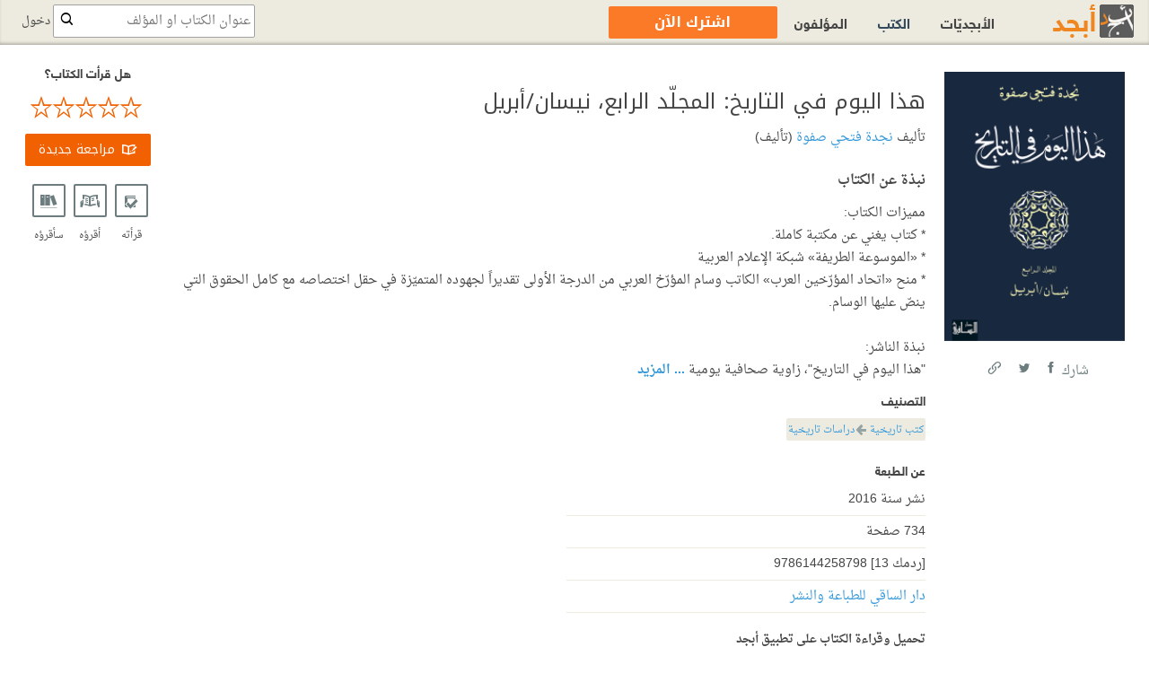

--- FILE ---
content_type: text/html; charset=utf-8
request_url: https://www.abjjad.com/book/2610659438/%D9%87%D8%B0%D8%A7-%D8%A7%D9%84%D9%8A%D9%88%D9%85-%D9%81%D9%8A-%D8%A7%D9%84%D8%AA%D8%A7%D8%B1%D9%8A%D8%AE-%D8%A7%D9%84%D9%85%D8%AC%D9%84%D8%AF-%D8%A7%D9%84%D8%B1%D8%A7%D8%A8%D8%B9-%D9%86%D9%8A%D8%B3%D8%A7%D9%86-%D8%A7%D8%A8%D8%B1%D9%8A/2610954351?utm_source=abjjad.com&utm_medium=deep_link&utm_campaign=install&
body_size: 19385
content:


<!DOCTYPE html>
<html lang="ar">
<head>



	<!-- The core Firebase JS SDK is always required and must be listed first -->
	<script src="https://www.gstatic.com/firebasejs/8.1.1/firebase-app.js"></script>
	<script src="https://www.gstatic.com/firebasejs/8.1.1/firebase-database.js"></script>

	<script>
		window.firebaseConfig = {
			apiKey: "AIzaSyDBpIfNSD6KvkvboYraEqKKbE0xQznz0tk",
			authDomain: "api-7452802066229106178-805292.firebaseapp.com",
			databaseURL: "https://testing-abjjadnotificationdb.europe-west1.firebasedatabase.app/",
			projectId: "api-7452802066229106178-805292",
			storageBucket: "api-7452802066229106178-805292.appspot.com",
			messagingSenderId: "601361456524",
			appId: "1:601361456524:web:8847fa7c88a84c197f4aa9",
			measurementId: "G-4HTGSNYGRQ"
		};

		if (window.location.href.indexOf("st.abjjad.com") > -1) {
		}
		else if (window.location.href.indexOf("abjjad.com") > -1) {
			window.firebaseConfig.databaseURL = "https://abjjadnotificationdb.europe-west1.firebasedatabase.app/";
		}

	</script>
	<link rel="stylesheet" type="text/css" href="//cdnjs.cloudflare.com/ajax/libs/slick-carousel/1.8.1/slick.css" />
	<meta name="X-UA-Compatible" http-equiv="X-UA-Compatible" content="IE=edge" />
	<meta charset="utf-8" />
	<meta name="viewport" content="width=device-width, initial-scale=1.0, minimum-scale=1,minimal-ui">
	<meta name="HandheldFriendly" content="True">
	<meta name="MobileOptimized" content="320">
	<meta http-equiv="cleartype" content="on">
	<meta name="apple-itunes-app" content="app-id=976628194">
	<meta name="google-play-app" content="app-id=com.abjjad.app">
			<link rel="canonical" href="https://www.abjjad.com/book/2610659438/%D9%87%D8%B0%D8%A7-%D8%A7%D9%84%D9%8A%D9%88%D9%85-%D9%81%D9%8A-%D8%A7%D9%84%D8%AA%D8%A7%D8%B1%D9%8A%D8%AE-%D8%A7%D9%84%D9%85%D8%AC%D9%84%D8%AF-%D8%A7%D9%84%D8%B1%D8%A7%D8%A8%D8%B9-%D9%86%D9%8A%D8%B3%D8%A7%D9%86-%D8%A7%D8%A8%D8%B1%D9%8A" />
			<meta name="description" content="كتاب هذا اليوم في التاريخ: المجلّد الرابع، نيسان/أبريل تأليف نجدة فتحي صفوة متوفرة ككتاب إلكتروني على أبجد. استمتع بتحميل وقراءة كتاب هذا اليوم في التاريخ: المجلّد الرابع، نيسان/أبريل وألاف الكتب العربية والمترجمة الأخرى" />
	<link rel="shortcut icon" href="/favicon.ico">

	<title>هذا اليوم في التاريخ: المجلّد الرابع، نيسان/أبريل (كتاب إلكتروني) - نجدة فتحي صفوة | أبجد</title>
<link href="/styles/all-ar?v=GZpWn1zyd2eyfIVSD-mEOQaxVSouzfmaZamLiHqkJpc1" rel="stylesheet"/>
<link href="//fonts.googleapis.com/earlyaccess/droidarabicnaskh.css" rel="stylesheet" title="" type="text/css" />

	

    

		<meta property="books:isbn" content="null" />

	<script src="//www.google-analytics.com/cx/api.js?experiment=2gnnOwDOT3qiR9AqS2PDGQ"></script>



	<script type="text/javascript">
		_atrk_opts = { atrk_acct: "otdmj1aAkN008F", domain: "abjjad.com", dynamic: true };
		(function () { var as = document.createElement('script'); as.type = 'text/javascript'; as.async = true; as.src = "https://d31qbv1cthcecs.cloudfront.net/atrk.js"; var s = document.getElementsByTagName('script')[0]; s.parentNode.insertBefore(as, s); })();
	</script>
	<noscript><img src="https://d5nxst8fruw4z.cloudfront.net/atrk.gif?account=otdmj1aAkN008F" style="display:none" height="1" width="1" alt="لا يوجد صوره" /></noscript>

	<script>
         window.fbAsyncInit = function() {
             FB.init({
                 appId: '413404822022337',
                 channelUrl: '//' + window.location.hostname + '/static/channel',
                 xfbml: false,
                 status: true,
                 cookie: true,
                 version    : 'v2.6'
             });
         };

        (function(d, s, id){
            var js, fjs = d.getElementsByTagName(s)[0];
            if (d.getElementById(id)) {return;}
            js = d.createElement(s); js.id = id;
            js.src = "//connect.facebook.net/en_US/sdk.js";
            fjs.parentNode.insertBefore(js, fjs);
        }(document, 'script', 'facebook-jssdk'));
	</script>

	<style>
		.validation-summary-valid {
			display: none;
		}

		/* Style Subscribe Now button in header to match other btndiff buttons */
		header.head nav.main .btndiff,
		header.head nav.tools .btndiff {
			color: #fff !important;
			border-radius: 2px !important;
			text-decoration: none !important;
			display: inline-block !important;
			vertical-align: middle !important;
			line-height: 1 !important;
			padding: 10px 24px !important;
			font-weight: bold !important;
			min-width: 140px !important;
			text-align: center !important;
			animation: flashBg 2s infinite;
		}
		
		/* Flashing background color animation */
		@keyframes flashBg {
			0%, 100% { 
				background-color: #f26101;
			}
			50% { 
				background-color: #ff8c42;
			}
		}
		
		header.head nav.main .btndiff:hover,
		header.head nav.tools .btndiff:hover {
			color: #fff !important;
		}
		
		/* Ensure symmetric alignment */
		header.head nav.main > ul > li {
			vertical-align: middle !important;
		}
		
		/* Style Subscribe Now button in book view */
		.subscribe-now-book-btn {
			color: #fff !important;
			border-radius: 2px !important;
			text-decoration: none !important;
			display: inline-block !important;
			vertical-align: middle !important;
			line-height: 1 !important;
			padding: 10px 24px !important;
			font-weight: bold !important;
			min-width: 140px !important;
			text-align: center !important;
			animation: flashBg 2s infinite;
			margin-right: 10px !important;
		}
		
		.subscribe-now-book-btn:hover {
			color: #fff !important;
		}
	</style>

	<!-- Hotjar Tracking Code for www.abjjad.com -->
<script>
    (function (h, o, t, j, a, r) {
        h.hj = h.hj || function () { (h.hj.q = h.hj.q || []).push(arguments) };
        h._hjSettings = { hjid: 1226720, hjsv: 6 };
        a = o.getElementsByTagName('head')[0];
        r = o.createElement('script'); r.async = 1;
        r.src = t + h._hjSettings.hjid + j + h._hjSettings.hjsv;
        a.appendChild(r);
    })(window, document, 'https://static.hotjar.com/c/hotjar-', '.js?sv=');
</script>
	<!-- SmartLook Code for www.abjjad.com -->
<script type='text/javascript'>
    window.smartlook || (function (d) {
        var o = smartlook = function () { o.api.push(arguments) }, h = d.getElementsByTagName('head')[0];
        var c = d.createElement('script'); o.api = new Array(); c.async = true; c.type = 'text/javascript';
        c.charset = 'utf-8'; c.src = 'https://rec.smartlook.com/recorder.js'; h.appendChild(c);
    })(document);
    smartlook('init', 'b2d28f5cd7df35772706f701301735feef7ff0c6');
</script>






<meta property="fb:app_id" content="413404822022337" />
<meta property="fb:pages" content="331578333574120" />

<meta property="og:type" content="books.book" />
<meta property="og:url" content="https://www.abjjad.com/book/2610659438/%D9%87%D8%B0%D8%A7-%D8%A7%D9%84%D9%8A%D9%88%D9%85-%D9%81%D9%8A-%D8%A7%D9%84%D8%AA%D8%A7%D8%B1%D9%8A%D8%AE-%D8%A7%D9%84%D9%85%D8%AC%D9%84%D8%AF-%D8%A7%D9%84%D8%B1%D8%A7%D8%A8%D8%B9-%D9%86%D9%8A%D8%B3%D8%A7%D9%86-%D8%A7%D8%A8%D8%B1%D9%8A" />
<meta property="og:title" content="هذا اليوم في التاريخ: المجلّد الرابع، نيسان/أبريل" />
<meta property="og:image" content="https://cdn.abjjad.com/pub/9ba5b1ce-d6da-4070-8884-831281603bd4.jpg" />
<meta property="og:image:alt" content="هذا اليوم في التاريخ: المجلّد الرابع، نيسان/أبريل" />
<meta property="og:description" content="   اقرأ كتاب هذا اليوم في التاريخ: المجلّد الرابع، نيسان/أبريل تأليف نجدة فتحي صفوة على أبجد. حمّل تطبيق أبجد واقرأ الكتب في أي مكان وفي كل مكان" />
<meta property="og:site_name" content="Abjjad" />

    <meta name="twitter:card" content="summary_large_image" />
    <meta name="books:author" content="https://www.abjjad.com/author/2793766957/%D9%86%D8%AC%D8%AF%D8%A9-%D9%81%D8%AA%D8%AD%D9%8A-%D8%B5%D9%81%D9%88%D8%A9" />

<meta name="twitter:title" content="هذا اليوم في التاريخ: المجلّد الرابع، نيسان/أبريل" />
<meta name="twitter:description" content="   اقرأ كتاب هذا اليوم في التاريخ: المجلّد الرابع، نيسان/أبريل تأليف نجدة فتحي صفوة على أبجد. حمّل تطبيق أبجد واقرأ الكتب في أي مكان وفي كل مكان" />
<meta name="twitter:site" content="@Abjjad" />
<meta name="twitter:creator" content="@Abjjad" />
<meta name="twitter:image" content="https://cdn.abjjad.com/pub/9ba5b1ce-d6da-4070-8884-831281603bd4.jpg" />

<meta property="al:ios:app_store_id" content="976628194" />
<meta property="al:ios:app_name" content="Abjjad" />
<meta property="al:android:package" content="com.abjjad.app" />
<meta property="al:android:app_name" content="Abjjad" />

    <meta property="al:ios:url" content="abjjad://abjjad.com/book/2610659438" />
    <meta property="al:android:url" content="abjjad://abjjad.com/book/2610659438" />
    <link rel="alternate" href="Ios-app://976628194/abjjad.com/book/2610659438" />
    <link rel="alternate" href="android-app://com.abjjad.app/abjjad.com/book/2610659438" />






</head>
<body class="">
    <div id="fb-root"></div>
    

<div class="page contentwrapper mainpage">
    <div class="wrapper min-height-auto" role="main" >
        




<div itemscope itemtype="http://schema.org/Book" class="mobile-view">
	<div class="profilecontainer books stickyelement " data-behavior="Sticky" data-edge="bottom">
		<div class="thebadge bookbadge" data-ga-exp="bookbutton">
			<div class="img editionphoto">
					<a href="https://cdn.abjjad.com/pub/968cba1b-1d86-4e38-9fbd-833e02e21e66.png" target="_blank"><img itemprop="image" src="https://cdn.abjjad.com/pub/968cba1b-1d86-4e38-9fbd-833e02e21e66-192X290.png" alt="هذا اليوم في التاريخ: المجلّد الرابع، نيسان/أبريل - نجدة فتحي صفوة" /></a>

				<div class="btexp oim">
					


	
	<span href="/book/read?bookId=2610659438" data-modal="iframe" class="btnread" title="اقرأ الكتاب على القارئ الالكتروني لتطبيق أبجد" data-dialogstyle="rwindow" data-gabook="ReadNow">
		تحميل الكتاب
	</span>
	
			<a class="btndiff subscribe-now-book-btn" data-track="Book_Subscribe" href="/subscriptions/checkout">اشترك الآن</a>

	





				</div>
			</div>

			<div class="book_sharing storybadge">
				<div class="actions">
					<div class="c">


						شارك
						<a href="javascript:window.open('https://www.facebook.com/sharer.php?u=https://www.abjjad.com/book/2610659438?utm_source=facebook&amp;utm_medium=social_website&amp;utm_campaign=share', '', 'width=500px'); void(0)" class="fb">Facebook</a>
						<a href="javascript:window.open('https://twitter.com/intent/tweet?text=%25d9%2583%25d8%25aa%25d8%25a7%25d8%25a8%2b%2522%25d9%2587%25d8%25b0%25d8%25a7%2b%25d8%25a7%25d9%2584%25d9%258a%25d9%2588%25d9%2585%2b%25d9%2581%25d9%258a%2b%25d8%25a7%25d9%2584%25d8%25aa%25d8%25a7%25d8%25b1%25d9%258a%25d8%25ae%253a%2b%25d8%25a7%25d9%2584%25d9%2585%25d8%25ac%25d9%2584%25d9%2591%25d8%25af%2b%25d8%25a7%25d9%2584%25d8%25b1%25d8%25a7%25d8%25a8%25d8%25b9%25d8%258c%2b%25d9%2586%25d9%258a%25d8%25b3%25d8%25a7%25d9%2586%252f%25d8%25a3%25d8%25a8%25d8%25b1%25d9%258a%25d9%2584%2522%2b%25d9%2585%25d8%25aa%25d9%2588%25d9%2581%25d8%25b1%2b%25d8%25b9%25d9%2584%25d9%2589%2b%2540abjjad%2b%25d8%25b9%25d8%25a8%25d8%25b1%2b%25d8%25a7%25d9%2584%25d8%25b1%25d8%25a7%25d8%25a8%25d8%25b7%253a%250d%250ahttps%253a%252f%252fwww.abjjad.com%252fbook%252f2610659438%253futm_source%253dtwitter%2526utm_medium%253dsocial_website%2526utm_campaign%253dshare%250d%250a%250d%250a%2523%25d8%25a3%25d8%25a8%25d8%25ac%25d8%25af%250d%250a%2523%25d9%2587%25d8%25b0%25d8%25a7_%25d8%25a7%25d9%2584%25d9%258a%25d9%2588%25d9%2585_%25d9%2581%25d9%258a_%25d8%25a7%25d9%2584%25d8%25aa%25d8%25a7%25d8%25b1%25d9%258a%25d8%25ae_%25d8%25a7%25d9%2584%25d9%2585%25d8%25ac%25d9%2584%25d8%25af_%25d8%25a7%25d9%2584%25d8%25b1%25d8%25a7%25d8%25a8%25d8%25b9__%25d9%2586%25d9%258a%25d8%25b3%25d8%25a7%25d9%2586%25d8%25a7%25d8%25a8%25d8%25b1%25d9%258a%25d9%2584', '', 'width=500px, height=400px'); void(0)" class="tw">Twitter</a>
						<span class="lk copytoclipboard" title="نسخ الرابط" data-clipboard-text="كتاب &quot;هذا اليوم في التاريخ: المجلّد الرابع، نيسان/أبريل&quot; متوفر على @abjjad عبر الرابط:
https://www.abjjad.com/book/2610659438?utm_source=copy&amp;utm_medium=social_website&amp;utm_campaign=share

#أبجد
#هذا_اليوم_في_التاريخ_المجلد_الرابع__نيسانابريل">Link</span>
					</div>
				</div>
			</div>

			<div class="bookeditbadge">
				<h1 itemprop="name">هذا اليوم في التاريخ: المجلّد الرابع، نيسان/أبريل</h1>
<span class="author">
تأليف			<a href="/author/2793766957/%D9%86%D8%AC%D8%AF%D8%A9-%D9%81%D8%AA%D8%AD%D9%8A-%D8%B5%D9%81%D9%88%D8%A9" itemprop="author" itemscope itemtype="http://schema.org/Person" data-ga="Book_Author_Main">
				<meta itemprop="name" content="نجدة فتحي صفوة" />
				<meta itemprop="url" content="/author/2793766957/%D9%86%D8%AC%D8%AF%D8%A9-%D9%81%D8%AA%D8%AD%D9%8A-%D8%B5%D9%81%D9%88%D8%A9" />
				نجدة فتحي صفوة
			</a>
			(تأليف)
</span>

<div data-behavior="TextContentExpander" class="description exdesc" style="margin-bottom:0">

	<h2 class="summary-header" style="margin-bottom:1.2rem">
		نبذة عن الكتاب
	</h2>
	<span itemprop="description" class="content" style="-webkit-touch-callout: none; -webkit-user-select: none; -khtml-user-select: none; -moz-user-select: none; -ms-user-select: none; user-select: none;">
		مميزات الكتاب:
*   كتاب يغني عن مكتبة كاملة.
*   &#171;الموسوعة الطريفة&#187; شبكة الإعلام العربية
*   منح &#171;اتحاد المؤرّخين العرب&#187; الكاتب وسام المؤرّخ العربي من الدرجة الأولى تقديراً لجهوده المتميّزة في حقل اختصاصه مع كامل الحقوق التي ينصّ عليها الوسام.
 
نبذة الناشر:
&quot;هذا اليوم في التاريخ&quot;، زاوية صحافية يومية كتبها نجدة فتحي صفوة على امتداد خمس سنوات، وتناول فيها حدثاً تاريخياً مهماً وقع في ذلك اليوم من السنة، أو سيرة شخصية تاريخية...
في هذا المجلّد، نقرأ عن انتهاء الحرب الأهلية في إسبانيا، وبداية حصار برلين عام 1948، ومطرب العراق الأول وقارئ المقام العراقي ومجدده، محمد القبانجي، الذي غنّى للشعب العراقي في أفراحه وأتراحه، وستالين وانتخابه سكرتيراً عاماً لـ &quot;الحزب الشيوعي السوفياتي&quot;. كذلك نقرأ فيه عن إعدام دانتون الذي كان من أبرز زعماء الثورة الفرنسية، وهو الرجل الذي كثيراً ما نسب إليه الدور الأول في إسقاط الملكية في فرنسا وتأسيس الجمهورية الأولى فيها، وكان إعدامه حلقة في سلسلة الإعدامات التي أكلت بها الثورة أبناءها.
يتألّف الكتاب من 12 مجلّداً، تصدر تباعاً.
	</span>

	<span class="a h" data-show-label="... المزيد" data-hide-label="أقل" data-ga="Book_Details_More"></span>
</div>
<div class="description exdesc" style="padding-top:0">
	
<div class="cats">
    <h6>التصنيف</h6>
<ul itemprop="genre">
    <li>
            <a href="/books/220692565/%D9%83%D8%AA%D8%A8-%D8%AA%D8%A7%D8%B1%D9%8A%D8%AE%D9%8A%D8%A9">كتب تاريخية</a>
            <a href="/books/220692565/%D9%83%D8%AA%D8%A8-%D8%AA%D8%A7%D8%B1%D9%8A%D8%AE%D9%8A%D8%A9/220692566/%D8%AF%D8%B1%D8%A7%D8%B3%D8%A7%D8%AA-%D8%AA%D8%A7%D8%B1%D9%8A%D8%AE%D9%8A%D8%A9">دراسات تاريخية</a>

    </li>
</ul>
</div>
    <meta itemprop="datePublished" content="2016" />
<div class="about">
    <h6>عن الطبعة</h6>
    <ul class="rowlist">
            <li>نشر سنة 2016</li>
                    <li>734 صفحة</li>
                    <li itemprop="isbn">[ردمك 13] 9786144258798</li>
                            <li itemprop="publisher" itemscope itemtype="http://schema.org/Organization">
                    <a itemprop="name" href="/publisher/229217/%D8%AF%D8%A7%D8%B1-%D8%A7%D9%84%D8%B3%D8%A7%D9%82%D9%8A-%D9%84%D9%84%D8%B7%D8%A8%D8%A7%D8%B9%D8%A9-%D9%88%D8%A7%D9%84%D9%86%D8%B4%D8%B1">دار الساقي للطباعة والنشر</a>
            </li>


    </ul>
</div>

	<div class="btexp indes">
		<h2 class="summary-header font-size-1_3">
			تحميل وقراءة الكتاب على تطبيق أبجد
		</h2>
		


	
	<span href="/book/read?bookId=2610659438" data-modal="iframe" class="btnread" title="اقرأ الكتاب على القارئ الالكتروني لتطبيق أبجد" data-dialogstyle="rwindow" data-gabook="ReadNow">
		تحميل الكتاب
	</span>
	
			<a class="btndiff subscribe-now-book-btn" data-track="Book_Subscribe" href="/subscriptions/checkout">اشترك الآن</a>

	






		<br />
	</div>
</div>


			</div>

			<div itemprop="aggregateRating" itemscope itemtype="http://schema.org/AggregateRating" class="incols stats">

					<div class="col hfixed">
								<meta itemprop="bestRating" content="5">
								<meta itemprop="worstRating" content="1">
							<div>
								<span class="rating" data-behavior="StarRating" data-show-number="true" title="1 تقييم"><span class="number" itemprop="ratingValue">3</span></span>
									<span class="ratingcount"><span itemprop="ratingCount">1</span> تقييم</span>
							</div>
					</div>



					<div class="col hfixed">
						<span class="totalcommunity"><span data-behavior="PrettyNumber" class="number">22</span> مشاركة</span>
					</div>

					<div class="col hfixed top-quote">
						

<section class="quotes">

		<h2 class="summary-header">
			<a href="/book/2610659438/%D9%87%D8%B0%D8%A7-%D8%A7%D9%84%D9%8A%D9%88%D9%85-%D9%81%D9%8A-%D8%A7%D9%84%D8%AA%D8%A7%D8%B1%D9%8A%D8%AE-%D8%A7%D9%84%D9%85%D8%AC%D9%84%D8%AF-%D8%A7%D9%84%D8%B1%D8%A7%D8%A8%D8%B9-%D9%86%D9%8A%D8%B3%D8%A7%D9%86-%D8%A7%D8%A8%D8%B1%D9%8A/quotes">
				اقتباسات من  كتاب هذا اليوم في التاريخ: المجلّد الرابع، نيسان/أبريل
			</a>
		</h2>
		<div class="storybadge">
			<article class="content quote">
				<blockquote class="ar">
					<p>وقد ذهب ضحية الحرب الأهلية الإسبانية التي دامت زهاء أربع سنوات حوالي نصف مليون شخص، قتل ثلاثة أخماسهم في القتال، وإن كانت التقديرات الرسمية الإسبانية تجعل عدد القتلى قرابة مليون شخص</p>
				</blockquote>

			</article>
				<h5 class="quotename">مشاركة من <a href="/profile/3047678/zahra-mansour">zahra mansour</a></h5>

			<a class="btnplain"
			   href="/book/2610659438/%D9%87%D8%B0%D8%A7-%D8%A7%D9%84%D9%8A%D9%88%D9%85-%D9%81%D9%8A-%D8%A7%D9%84%D8%AA%D8%A7%D8%B1%D9%8A%D8%AE-%D8%A7%D9%84%D9%85%D8%AC%D9%84%D8%AF-%D8%A7%D9%84%D8%B1%D8%A7%D8%A8%D8%B9-%D9%86%D9%8A%D8%B3%D8%A7%D9%86-%D8%A7%D8%A8%D8%B1%D9%8A/quotes">
				كل الاقتباسات
			</a>
		</div>

</section>
					</div>
			</div>
		</div>
	</div>
	<div class="actionmenu" data-behavior="ActionMenu">
		<div class="mactionlist">
		</div>

		<h6 class="hfixed">
			هل قرأت الكتاب؟
		</h6>
		<ul class="actionitems">
					<li>
						<a rel="nofollow" class="starrate" data-ga="StarRate_Top" href="/book/review/edit?bookid=2610659438&amp;editionId=2610954351" data-modal="ajax" title="مراجعة" data-dialogstyle="respwindow" data-dialogspan="fill"
						   data-behavior="StarRate"
						   data-src="/book/rate?id=2610659438"
						   data-param-name="Rate"
						   data-rating="0"
						   data-facebook-app-id="413404822022337" data-facebook-redirect-uri="https://www.abjjad.com/Handler/FBEmpty" data-share-facebook-url="https://www.abjjad.com/book/2610659438"></a>
					</li>
					<li>
						<a rel="nofollow" href="/book/review/edit?bookid=2610659438&amp;editionId=2610954351" data-modal="ajax" title="إضافة أو تعديل مراجعة" data-dialogstyle="respwindow" data-dialogspan="fill" class="btnreview" data-ga="Review_Top">مراجعة جديدة</a>
					</li>
					</ul>


			<ul class="actionitems readstatus" data-behavior="ReadStatus"
				data-src="/book/status/2610659438?bookEditionId=2610954351"
				data-param-name="status"
				data-trigger=".h"
				data-facebook-app-id="413404822022337" data-facebook-redirect-uri="https://www.abjjad.com/Handler/FBEmpty" data-share-facebook-url="https://www.abjjad.com/book/2610659438"
				
				data-current-value="-1">
				<li class="bead" data-param-value="2"
					href="/book/review/edit?bookid=2610659438&amp;editionId=2610954351" data-modal="ajax" title="إضافة أو تعديل مراجعة" data-dialogstyle="respwindow" data-dialogspan="fill">
					<span class="h read" title="قرأته" data-ga="Shelf_top">قرأته</span>
				</li>

				<li class="bead" data-param-value="1">
					<span class="h reading" title="أقرؤه" data-ga="Shelf_top">أقرؤه</span>
					<div class="guts reading">
						<p>الى أين وصلت في القراءة؟</p>
						<div class="readingslider" data-behavior="ReadingSlider" data-page-count="734" data-progress="0">
							<script type="text/x-jquery-tmpl" id="tmpl_reading_slider">
								<div class="spaced">
									<div class="slider"></div>
									<input type="text" class="value number" data-format="integer" data-required="true" name="pages" value="0" />
									من
									<span class="total">{{PageCount}}</span>
									صفحة
								</div>
								<div class="actionarea">

																		<a href="/book/readingprogress?id=2610659438" class="send sprogress" data-param-name="pages">حفظ</a>
								</div>
							</script>
						</div>
					</div>
				</li>

				<li class="bead" data-param-value="0">
					<span class="h willread" title="سأقرؤه" data-ga="Shelf_top">سأقرؤه</span>
					<div class="guts">
						<p>هل بدأت بالقراءة؟<span class="a yes" data-bead="1">نعم</span> </p>
					</div>
				</li>
			</ul>
	</div>



		<div class="sectionmenu" data-behavior="Sticky">
			
			<ul class="servertabs" data-behavior="ServerTabs" data-subselector=".tabcontent" data-selected="Reviews">

				
				
				
				<li data-subid="Reviews" data-assoc=".tabsreview" class="selected" data-latched=true>
					<h2 class="summary-header">
						مراجعات كتاب هذا اليوم في التاريخ: المجلّد الرابع، نيسان/أبريل
					</h2>
					<em>1</em>
				</li>
			</ul>
		</div>

	<div class="sectionscontainer">
			<div class="profilesections books">
				
				<section class="tabcontent reviews" id="Reviews" data-title="مراجعات">
					
<h3 class="msection">مراجعات</h3>

<div class="paged" data-behavior="RemoveSingle,AbjjadPager" id="pagereviews" 
     data-single-id="-1" 
     data-trigger=".morepages"
     data-pagesize="4" 
     data-src="/book/2610659438/reviews/page?editionId=2610954351" 
     data-target=".rowlist"
     data-none-class="zero"
     data-tmpl-id="tmpl_paged_array" 
     data-params="cpage=2" >

    
    <div class="emptysection review">
            <h3>كن أول من يراجع الكتاب</h3>
            <div class="actionarea">
                <a rel="nofollow" href="/book/review/edit?bookid=2610659438&amp;editionId=2610954351" data-modal="ajax" data-dialogstyle="respwindow" data-dialogspan="fill" title="مراجعة جديدة" class="btnreview cursor-pointer" data-ga="ReviewBtn_first">مراجعة جديدة</a>
            </div>
    </div>
        <div class="actionarea">
            <a rel="nofollow" href="/book/review/edit?bookid=2610659438&amp;editionId=2610954351" data-modal="ajax" data-dialogstyle="respwindow" data-dialogspan="fill" title="مراجعة جديدة" class="btnreview cursor-pointer" data-ga="ReviewBtn_Paged">مراجعة جديدة</a>
        </div>
    <ul class="rowlist">
            <li>
                
<div class="thebadge storybadge indent" data-id="2407511875" itemprop="review" itemscope itemtype="http://schema.org/Review">
    <div class="userimg">

        <a href="/profile/2406875137/awad-muhmmed" rel="nofollow"><img src="//www.abjjad.com/images/uavatar.png" alt="لا يوجد صوره" /></a> 
        
    </div>
        <h5 class="name" itemprop="author" itemscope itemtype="http://schema.org/Person"><a rel="nofollow" href="/profile/2406875137/awad-muhmmed" itemprop="url"><span itemprop="name">Awad muhmmed</span></a></h5>
    
        <div itemprop="reviewRating" itemscope itemtype="http://schema.org/Rating">
            <meta itemprop="bestRating" content="5">
            <meta itemprop="worstRating" content="1">
            <span itemprop="ratingValue" class="rating" data-behavior="StarRating">3</span>
        </div>
    <article itemprop="reviewBody" class="content review curtainbox" data-behavior="CurtainBox" data-toggle="expanded" data-duration="500" data-state="">

          

        <div class="guts  en">
            <div class="blurringNote">
                
            </div>
			<div class="blurringBody">
				
			</div>
        </div>
        <span class="h" data-ga="Review_Expand"></span>
    </article>
    <div class="actions">
        <div class="r ">
            
            
            

            <a href="javascript:window.open('https://www.facebook.com/sharer.php?u=/review/2407511875?utm_source=facebook&amp;utm_medium=social_website&amp;utm_campaign=share', '', 'width=500px'); void(0)" class="fb">Facebook</a>
            <a href="javascript:window.open('https://twitter.com/intent/tweet?text=%25d9%2585%25d8%25b1%25d8%25a7%25d8%25ac%25d8%25b9%25d8%25a9%2b%25d8%25aa%25d8%25b3%25d8%25aa%25d8%25ad%25d9%2582%2b%25d8%25a7%25d9%2584%25d9%2582%25d8%25b1%25d8%25a7%25d8%25a1%25d8%25a9%2b%25d8%25b9%25d9%2586%2b%25d9%2583%25d8%25aa%25d8%25a7%25d8%25a8%2b%2522%25d9%2587%25d8%25b0%25d8%25a7%2b%25d8%25a7%25d9%2584%25d9%258a%25d9%2588%25d9%2585%2b%25d9%2581%25d9%258a%2b%25d8%25a7%25d9%2584%25d8%25aa%25d8%25a7%25d8%25b1%25d9%258a%25d8%25ae%253a%2b%25d8%25a7%25d9%2584%25d9%2585%25d8%25ac%25d9%2584%25d9%2591%25d8%25af%2b%25d8%25a7%25d9%2584%25d8%25b1%25d8%25a7%25d8%25a8%25d8%25b9%25d8%258c%2b%25d9%2586%25d9%258a%25d8%25b3%25d8%25a7%25d9%2586%252f%25d8%25a3%25d8%25a8%25d8%25b1%25d9%258a%25d9%2584%2b(%25d9%2583%25d8%25aa%25d8%25a7%25d8%25a8%2b%25d8%25a5%25d9%2584%25d9%2583%25d8%25aa%25d8%25b1%25d9%2588%25d9%2586%25d9%258a)%2b-%2b%25d9%2586%25d8%25ac%25d8%25af%25d8%25a9%2b%25d9%2581%25d8%25aa%25d8%25ad%25d9%258a%2b%25d8%25b5%25d9%2581%25d9%2588%25d8%25a9%2522%2b%25d9%2581%25d9%258a%2b%25d9%2585%25d9%2588%25d9%2582%25d8%25b9%2b%25d8%25a3%25d8%25a8%25d8%25ac%25d8%25af%250d%250a%252freview%252f2407511875%253futm_source%253dtwitter%2526utm_medium%253dsocial_website%2526utm_campaign%253dshare%2bvia%2b%2540abjjad', '', 'width=500px, height=400px'); void(0)" class="tw">Twitter</a>
            <a href="/review/2407511875" rel="nofollow" class="lk cursor-pointer" title="الرابط" target="_blank" data-ga="Review_Permalink">Link</a>
            <time class="time" itemprop="datePublished" datetime="2018-04-09T10:44:12">9/4/2018</time>.
        </div>

        <span data-behavior="AgreeBtn" data-facebook-app-id="413404822022337" data-facebook-redirect-uri="https://www.abjjad.com/Handler/FBEmpty" data-share-facebook-url="/review/2407511875?utm_source=facebook&amp;utm_medium=social_website&amp;utm_campaign=share">
            <span href="/story/Review/2407511875/agree?state=false"
                  class="agree"
                  
                  data-param-name="status"
                  data-status="false"></span>

            <a rel="nofollow" class="agreed"
                  href="/story/likers?id=2407511875&amp;type=Review"
                  title="الموافقون"
                  data-dialogstyle="tallwindow widewindow"
                  data-modal="ajax"
                  data-ga="Review_Agree_Count">
                <span class="totalagreed">0</span>
                يوافقون
            </a> 
        </span>
        <div class="comments"  data-behavior="LoadOnce,ExpandList" data-state=""
             data-target=".guts"
             data-src="/review/2407511875/comments"
             data-params="anything=else&pass=here"
             data-trigger=".h">

            <span class="comment h" data-ga="Review_Comments">اضف تعليق</span>
            <div class="guts">
            </div>
        </div>
    </div>
</div>

            </li>
    </ul>

        <div class="actionarea">
            <a rel="nofollow" href="/book/review/edit?bookid=2610659438&amp;editionId=2610954351" data-modal="ajax" data-dialogstyle="respwindow" data-dialogspan="fill" title="مراجعة جديدة" class="btnreview cursor-pointer" data-ga="ReviewBtn_Paged_Below">مراجعة جديدة</a>
        </div>
</div>
						<div class="paged">
							<a class="morepages scaled" style="margin-bottom:0"
							   href="/book/2610659438/%D9%87%D8%B0%D8%A7-%D8%A7%D9%84%D9%8A%D9%88%D9%85-%D9%81%D9%8A-%D8%A7%D9%84%D8%AA%D8%A7%D8%B1%D9%8A%D8%AE-%D8%A7%D9%84%D9%85%D8%AC%D9%84%D8%AF-%D8%A7%D9%84%D8%B1%D8%A7%D8%A8%D8%B9-%D9%86%D9%8A%D8%B3%D8%A7%D9%86-%D8%A7%D8%A8%D8%B1%D9%8A/2610954351/reviews">
								كل المراجعات
							</a>
						</div>
				</section>

				
			</div>
		<div class="bookextras">
			<div data-behavior="LazyLoad" data-delay="100" data-src="/book/samplereaders?bookId=2610659438" data-greedy="true">

			</div>
				<section class="author">
					<h6>المؤلف</h6>
					<div class="aboutauthor" >
						
						<div itemprop="author" itemscope itemtype="http://schema.org/Person" class="authorbadge" data-id="author_2793766957" data-behavior="TextContentExpander" data-src=".h" data-depth="50" data-gut-depth="100">
    
    <a class="img" href="/author/2793766957/%D9%86%D8%AC%D8%AF%D8%A9-%D9%81%D8%AA%D8%AD%D9%8A-%D8%B5%D9%81%D9%88%D8%A9" data-ga="Author_Link">
        <img itemprop="image" alt="نجدة فتحي صفوة" src="https://cdn.abjjad.com/pub/adac7015-816e-4e97-a2d0-5773ca79db2f-150X240.jpg" />
    </a>
    <p>
        <a href="/author/2793766957/%D9%86%D8%AC%D8%AF%D8%A9-%D9%81%D8%AA%D8%AD%D9%8A-%D8%B5%D9%81%D9%88%D8%A9" data-ga="Author_Link_Title" itemprop="url"><span itemprop="name">نجدة فتحي صفوة</span></a> <span class="year">1923</span>
        <span class="content">
            دبلوماسي وكاتب عراقي. تخرج في كلية الحقوق ببغداد عام 1945 وواصل دراسته في جامعة لندن، وقضى في السلك الدبلوماسي العراقي 25 عاماً تقريباً عمل خلالها في لندن، وعمان والقاهرة وجدة وباريس وأنقرة وواشنطن وموسكو على التوالي، وكان وزيراً مفوضاً ومديراً عاماً للدائرة السياسية في وزارة الخارجية، وفي سنة 1967 عيّن سفيراً في الصين، وتفرغ للكتابة في الأدب والدبلوماسية والتاريخ، وحاضر في الدبلوماسية والتاريخ في عدة معاهد عالية في العراق، قبل انتقاله الى لندن سنة 1979.<br /> <br />شارك في مؤتمرات علمية تاريخية في شتى الجامعات البريطانية والألمانية.<br />أحد كتاب جريدة &#171;الشرق الأوسط&#187;، واشتهر بزاويته اليومية &#171;هذا اليوم في التاريخ&#187; لمدة خمس سنوات مستمرة، مستندا فيها إلى الوثائق التاريخية التي عشقها منذ نعومة أظفاره. ولم يقتصر على الوثائق التي تتناول العراق، بل وسع نطاق اهتماماته لتشمل الجزيرة العربية والخليج العربي، كما تعلق بالأدب العربي منذ حداثة سنه، ونشر كتابين، وهو ما يزال طالبا في كلية الحقوق ببغداد وهما: &#171;مذاهب الأدب الغربي&#187; 1943 و&#171;إيليا أبو ماضي والحركة الأدبية في المهجر&#187; 1945. وعلى الرغم من اتجاهه التاريخي والأدبي، اتجه الراحل بعد ذلك نحو العمل الدبلوماسي وقضى أكثر من ربع قرن من عمره في سفارات العراق في عمان والقاهرة وجدة وأنقرة وباريس وواشنطن ولندن وموسكو. وشغل منصب وكيل لمساعد وزير الخارجية العراقي بين سنتي 1958 - 1959. وبعدها أصبح مديرا عاما للدائرة السياسية في وزارة الخارجية 1966 - 1967. وفي سنة 1967 عين سفيرا للعراق في الصين لكنه فضل الاستقالة والتفرغ للبحث والتأليف وإلقاء المحاضرات في ميداني الدبلوماسية والتاريخ في عدة كليات ومعاهد علمية داخل العراق وخارجه 1979.<br /> ولد نجدة فتحي صفوة في مدينة بغداد سنة 1923 وأكمل دراسته الابتدائية والمتوسطة والثانوية فيها ثم التحق بكلية الحقوق العراقية وأكمل دراسته العليا في &#171;مدرسة الدراسات الآسيوية والأفريقية في جامعة لندن&#187;. وهو يتقن لغات كثيرة، كالتركية، والإنجليزية، والفرنسية وله إلمام باللغة الروسية.. ومما ساعده على ذلك براعته الأدبية، واللغوية، واهتمامه بالأدب العربي منذ حداثة سنه، حتى إنه نشر كتابين، وهو ما يزال طالبا في كلية الحقوق ببغداد وهما: &#171;مذاهب الأدب الغربي&#187; 1943 و&#171;إيليا أبو ماضي والحركة الأدبية في المهجر&#187; 1945. كما سبق له العمل بتدريس مادة اللغة العربية والأدب العربي في كلية بغداد الخاصة قبل التحاقه بوزارة الخارجية في سنة 1945.<br /><br />ونال نجدة فتحي صفوة الكثير من الأوسمة، ومنها وسام المؤرخ العربي من اتحاد المؤرخين العرب و&#171;وسام الاستقلال&#187; من الدرجة الثالثة 1950 من المملكة الأردنية الهاشمية.<br /><br />ولفتحي صفوة مؤلفات كثيرة منها كتبه: &#171;اليهود والصهيونية في علاقات الدول الكبرى&#187;، &#171;العراق في مذكرات الدبلوماسيين البريطانيين&#187;، 1969، و&#171;حكايات دبلوماسية&#187; و&#171;الماسونية في الوطن العربي&#187;، و&#171;خواطر وأحاديث في التاريخ&#187;، و&#171;العراق في الوثائق البريطانية 1936&#187;، و&#171;الجزيرة العربية في الوثائق البريطانية&#187;، ويقع في 12 جزءا.
        </span>
        <span class="a h" data-show-label="... المزيد" data-hide-label="... أقل"></span> 
    </p>
    <span class="btnfollow" href="/author/follow?id=2793766957" data-state="false" data-param-name="state" data-facebook-app-id="413404822022337" data-facebook-redirect-uri="https://www.abjjad.com/Handler/FBEmpty" data-share-facebook-url="https://www.abjjad.com/author/2793766957" data-behavior="FollowButton"></span>

</div>

					</div>
					<a href="/authors" class="btnplain shift tabsauthors">كل المؤلفون</a>
				</section>
		</div>
	</div>
</div>


        <span class="facebook-loading-dialog" data-dialogstyle="autowindow cwindow"></span>
        <div class="dialogcontent" data-modaltrigger=".facebook-loading-dialog" data-modal="inpage" style="">
            <div class="loading"></div>
        </div>
        <span class="facebook-share-dialog" data-dialogstyle="autowindow cwindow"></span>
        <div id="facebook-dialog" class="dialogcontent fb-dialog-content" data-modaltrigger=".facebook-share-dialog" data-modal="inpage" style="">
            <div class="fb_dialog  fb_dialog_advanced" style="top: 10%; ">
                <a class="fb_dialog_close_icon fb-dialog-close" data-behavior="closeFacebookDialog"></a>
                <div class="fb_dialog_content fb_dialog_iframe">
                    <iframe id="facebookShareDialog" scrolling="no" class="FB_UI_Dialog" style="border: none; overflow: hidden; height: 586px; width: 575px !important;"></iframe>
                </div>
            </div>
        </div>
    </div>
    <aside>
        
    </aside>
</div>


<header class="head hide-on-embedded" data-behavior="PrepareHeader">
    

    <div class="page logowrapper">
        <div class="sitelogo"><a href="/" title="أبجد"></a></div>
    </div>
    <div class="page headwrapper">
        <nav role="toolbar" class="tools">
            <ul>

                
                <li class="searchbox">
                    <form action="/search" method="get">
                        <input name="kw" type="text" class="txt" placeholder="عنوان الكتاب او المؤلف" data-autocomplete="/suggest" />
                        <button type="submit" data-ga="Header_Search"></button>
                    </form>
                </li>
                    <li>
                        <a class="login" href="/signin">دخول</a>
                    </li>
            </ul>
        </nav>
        <nav role="navigation" class="main">
            <ul>
                    <li><a data-track="Nav_Abjjadiyat" href="/signin?ReturnUrl=/abjjadiyyat">الأبجديّات </a></li>

                <li>
                    <div class="poplist mn has-sub-menus" id="books-navigation">
                        <a class="h" href="/books">الكتب</a>
                        <div class="guts">
                            <a style="font-size:120%" data-track="Nav_Books" href="/books">كل الكتب</a>
                                <div class="main-menu-item">
                                    <a style="font-size:1.3rem" href="/books/220759001/%D8%B1%D9%88%D8%A7%D9%8A%D8%A7%D8%AA-%D9%88%D9%82%D8%B5%D8%B5">روايات وقصص</a>
                                    
                                    <div class="sub-menu hidden-sub-menu">
                                            <a class="sub-menu-item" href="/books/220759001/%D8%B1%D9%88%D8%A7%D9%8A%D8%A7%D8%AA-%D9%88%D9%82%D8%B5%D8%B5/220759035/%D8%B1%D9%88%D8%A7%D9%8A%D8%A7%D8%AA-%D9%85%D8%BA%D8%A7%D9%85%D8%B1%D8%A7%D8%AA">روايات مغامرات</a>
                                            <a class="sub-menu-item" href="/books/220759001/%D8%B1%D9%88%D8%A7%D9%8A%D8%A7%D8%AA-%D9%88%D9%82%D8%B5%D8%B5/220759036/%D8%B1%D9%88%D8%A7%D9%8A%D8%A7%D8%AA-%D9%88%D8%B7%D9%86%D9%8A%D8%A9">روايات وطنية</a>
                                            <a class="sub-menu-item" href="/books/220759001/%D8%B1%D9%88%D8%A7%D9%8A%D8%A7%D8%AA-%D9%88%D9%82%D8%B5%D8%B5/220759037/%D8%B1%D9%88%D8%A7%D9%8A%D8%A7%D8%AA-%D8%AF%D9%8A%D9%86%D9%8A%D8%A9">روايات دينية</a>
                                            <a class="sub-menu-item" href="/books/220759001/%D8%B1%D9%88%D8%A7%D9%8A%D8%A7%D8%AA-%D9%88%D9%82%D8%B5%D8%B5/220759038/%D8%B1%D9%88%D8%A7%D9%8A%D8%A7%D8%AA-%D8%A7%D9%84%D8%AD%D8%B1%D8%A8">روايات الحرب</a>
                                            <a class="sub-menu-item" href="/books/220759001/%D8%B1%D9%88%D8%A7%D9%8A%D8%A7%D8%AA-%D9%88%D9%82%D8%B5%D8%B5/220759039/%D8%B1%D9%88%D8%A7%D9%8A%D8%A7%D8%AA-%D8%A7%D8%AF%D8%A8-%D8%A7%D9%84%D8%B3%D8%AC%D9%88%D9%86">روايات أدب السجون</a>
                                            <a class="sub-menu-item" href="/books/220759001/%D8%B1%D9%88%D8%A7%D9%8A%D8%A7%D8%AA-%D9%88%D9%82%D8%B5%D8%B5/220759040/%D8%B1%D9%88%D8%A7%D9%8A%D8%A7%D8%AA-%D9%88%D8%A7%D9%82%D8%B9%D9%8A%D8%A9">روايات واقعية</a>
                                            <a class="sub-menu-item" href="/books/220759001/%D8%B1%D9%88%D8%A7%D9%8A%D8%A7%D8%AA-%D9%88%D9%82%D8%B5%D8%B5/220759041/%D8%B1%D9%88%D8%A7%D9%8A%D8%A7%D8%AA-%D9%86%D9%81%D8%B3%D9%8A%D8%A9">روايات نفسية</a>
                                            <a class="sub-menu-item" href="/books/220759001/%D8%B1%D9%88%D8%A7%D9%8A%D8%A7%D8%AA-%D9%88%D9%82%D8%B5%D8%B5/220759042/%D8%B1%D9%88%D8%A7%D9%8A%D8%A7%D8%AA-%D8%BA%D9%85%D9%88%D8%B6">روايات غموض</a>
                                            <a class="sub-menu-item" href="/books/220759001/%D8%B1%D9%88%D8%A7%D9%8A%D8%A7%D8%AA-%D9%88%D9%82%D8%B5%D8%B5/220759043/%D8%B1%D9%88%D8%A7%D9%8A%D8%A7%D8%AA-%D8%AE%D9%8A%D8%A7%D9%84%D9%8A%D8%A9">روايات خيالية</a>
                                            <a class="sub-menu-item" href="/books/220759001/%D8%B1%D9%88%D8%A7%D9%8A%D8%A7%D8%AA-%D9%88%D9%82%D8%B5%D8%B5/220759044/%D8%B1%D9%88%D8%A7%D9%8A%D8%A7%D8%AA-%D8%B1%D9%88%D8%AD%D8%A7%D9%86%D9%8A%D8%A9">روايات روحانية</a>
                                            <a class="sub-menu-item" href="/books/220759001/%D8%B1%D9%88%D8%A7%D9%8A%D8%A7%D8%AA-%D9%88%D9%82%D8%B5%D8%B5/220759002/%D8%B1%D9%88%D8%A7%D9%8A%D8%A7%D8%AA">روايات</a>
                                            <a class="sub-menu-item" href="/books/220759001/%D8%B1%D9%88%D8%A7%D9%8A%D8%A7%D8%AA-%D9%88%D9%82%D8%B5%D8%B5/220759003/%D9%82%D8%B5%D8%B5-%D9%82%D8%B5%D9%8A%D8%B1%D8%A9">قصص قصيرة</a>
                                            <a class="sub-menu-item" href="/books/220759001/%D8%B1%D9%88%D8%A7%D9%8A%D8%A7%D8%AA-%D9%88%D9%82%D8%B5%D8%B5/220759004/%D8%B1%D9%88%D8%A7%D9%8A%D8%A7%D8%AA-%D8%AE%D9%8A%D8%A7%D9%84-%D8%B9%D9%84%D9%85%D9%8A">روايات خيال علمي</a>
                                            <a class="sub-menu-item" href="/books/220759001/%D8%B1%D9%88%D8%A7%D9%8A%D8%A7%D8%AA-%D9%88%D9%82%D8%B5%D8%B5/220759005/%D8%B1%D9%88%D8%A7%D9%8A%D8%A7%D8%AA-%D8%B1%D9%88%D9%85%D8%A7%D9%86%D8%B3%D9%8A%D8%A9">روايات رومانسية</a>
                                            <a class="sub-menu-item" href="/books/220759001/%D8%B1%D9%88%D8%A7%D9%8A%D8%A7%D8%AA-%D9%88%D9%82%D8%B5%D8%B5/220759006/%D8%B1%D9%88%D8%A7%D9%8A%D8%A7%D8%AA-%D8%AF%D9%8A%D8%B3%D8%AA%D9%88%D8%A8%D9%8A%D8%A7">روايات ديستوبيا</a>
                                            <a class="sub-menu-item" href="/books/220759001/%D8%B1%D9%88%D8%A7%D9%8A%D8%A7%D8%AA-%D9%88%D9%82%D8%B5%D8%B5/220759007/%D8%B1%D9%88%D8%A7%D9%8A%D8%A7%D8%AA-%D8%B1%D8%B9%D8%A8">روايات رعب</a>
                                            <a class="sub-menu-item" href="/books/220759001/%D8%B1%D9%88%D8%A7%D9%8A%D8%A7%D8%AA-%D9%88%D9%82%D8%B5%D8%B5/220759008/%D8%B1%D9%88%D8%A7%D9%8A%D8%A7%D8%AA-%D8%A8%D9%88%D9%84%D9%8A%D8%B3%D9%8A%D8%A9">روايات بوليسية</a>
                                            <a class="sub-menu-item" href="/books/220759001/%D8%B1%D9%88%D8%A7%D9%8A%D8%A7%D8%AA-%D9%88%D9%82%D8%B5%D8%B5/220759009/%D8%B1%D9%88%D8%A7%D9%8A%D8%A7%D8%AA-%D8%AA%D8%A7%D8%B1%D9%8A%D8%AE%D9%8A%D8%A9">روايات تاريخية</a>
                                            <a class="sub-menu-item" href="/books/220759001/%D8%B1%D9%88%D8%A7%D9%8A%D8%A7%D8%AA-%D9%88%D9%82%D8%B5%D8%B5/220759010/%D8%B1%D9%88%D8%A7%D9%8A%D8%A7%D8%AA-%D9%81%D8%A7%D9%86%D8%AA%D8%A7%D8%B2%D9%8A%D8%A7">روايات فانتازيا</a>
                                            <a class="sub-menu-item" href="/books/220759001/%D8%B1%D9%88%D8%A7%D9%8A%D8%A7%D8%AA-%D9%88%D9%82%D8%B5%D8%B5/220759011/%D8%B1%D9%88%D8%A7%D9%8A%D8%A7%D8%AA-%D8%B3%D9%8A%D8%A7%D8%B3%D9%8A%D8%A9">روايات سياسية</a>
                                            <a class="sub-menu-item" href="/books/220759001/%D8%B1%D9%88%D8%A7%D9%8A%D8%A7%D8%AA-%D9%88%D9%82%D8%B5%D8%B5/220759012/%D8%B1%D9%88%D8%A7%D9%8A%D8%A7%D8%AA-%D8%A7%D8%AC%D8%AA%D9%85%D8%A7%D8%B9%D9%8A%D8%A9">روايات اجتماعية</a>
                                            <a class="sub-menu-item" href="/books/220759001/%D8%B1%D9%88%D8%A7%D9%8A%D8%A7%D8%AA-%D9%88%D9%82%D8%B5%D8%B5/220759013/%D8%B1%D9%88%D8%A7%D9%8A%D8%A7%D8%AA-%D9%81%D9%84%D8%B3%D9%81%D9%8A%D8%A9">روايات فلسفية</a>
                                            <a class="sub-menu-item" href="/books/220759001/%D8%B1%D9%88%D8%A7%D9%8A%D8%A7%D8%AA-%D9%88%D9%82%D8%B5%D8%B5/220759014/%D8%B1%D9%88%D8%A7%D9%8A%D8%A7%D8%AA-%D9%85%D8%AA%D8%B1%D8%AC%D9%85%D8%A9">روايات مترجمة</a>
                                            <a class="sub-menu-item" href="/books/220759001/%D8%B1%D9%88%D8%A7%D9%8A%D8%A7%D8%AA-%D9%88%D9%82%D8%B5%D8%B5/220759015/%D8%B1%D9%88%D8%A7%D9%8A%D8%A7%D8%AA-%D9%84%D9%84%D9%8A%D8%A7%D9%81%D8%B9%D9%8A%D9%86">روايات لليافعين</a>
                                            <a class="sub-menu-item" href="/books/220759001/%D8%B1%D9%88%D8%A7%D9%8A%D8%A7%D8%AA-%D9%88%D9%82%D8%B5%D8%B5/220759016/%D8%B1%D9%88%D8%A7%D9%8A%D8%A7%D8%AA-%D9%88%D9%82%D8%B5%D8%B5-%D8%B3%D8%A7%D8%AE%D8%B1%D8%A9">روايات وقصص ساخرة</a>
                                    </div>
                                </div>
                                <div class="main-menu-item">
                                    <a style="font-size:1.3rem" href="/books/220692594/%D9%83%D8%AA%D8%A8-%D8%A7%D9%84%D8%A7%D8%AF%D8%A8">كتب الأدب</a>
                                    
                                    <div class="sub-menu hidden-sub-menu">
                                            <a class="sub-menu-item" href="/books/220692594/%D9%83%D8%AA%D8%A8-%D8%A7%D9%84%D8%A7%D8%AF%D8%A8/220692610/%D8%A7%D8%AF%D8%A8-%D8%B3%D8%A7%D8%AE%D8%B1">أدب ساخر</a>
                                            <a class="sub-menu-item" href="/books/220692594/%D9%83%D8%AA%D8%A8-%D8%A7%D9%84%D8%A7%D8%AF%D8%A8/220692606/%D8%A7%D8%AF%D8%A8-%D8%B9%D8%A7%D9%84%D9%85%D9%8A-%D9%85%D8%AA%D8%B1%D8%AC%D9%85">أدب عالمي مترجم</a>
                                            <a class="sub-menu-item" href="/books/220692594/%D9%83%D8%AA%D8%A8-%D8%A7%D9%84%D8%A7%D8%AF%D8%A8/220692600/%D8%A7%D9%85%D8%AB%D8%A7%D9%84-%D9%88%D9%86%D9%88%D8%A7%D8%AF%D8%B1">أمثال ونوادر</a>
                                            <a class="sub-menu-item" href="/books/220692594/%D9%83%D8%AA%D8%A8-%D8%A7%D9%84%D8%A7%D8%AF%D8%A8/220759017/%D8%AF%D8%B1%D8%A7%D8%B3%D8%A7%D8%AA-%D9%88%D9%85%D9%82%D8%A7%D9%84%D8%A7%D8%AA-%D8%A7%D8%AF%D8%A8%D9%8A%D8%A9">دراسات ومقالات أدبية</a>
                                            <a class="sub-menu-item" href="/books/220692594/%D9%83%D8%AA%D8%A8-%D8%A7%D9%84%D8%A7%D8%AF%D8%A8/220692595/%D8%AF%D9%88%D8%A7%D9%88%D9%8A%D9%86-%D8%B4%D8%B9%D8%B1">دواوين شعر</a>
                                            <a class="sub-menu-item" href="/books/220692594/%D9%83%D8%AA%D8%A8-%D8%A7%D9%84%D8%A7%D8%AF%D8%A8/220692602/%D9%85%D8%B3%D8%B1%D8%AD%D9%8A%D8%A7%D8%AA">مسرحيات</a>
                                            <a class="sub-menu-item" href="/books/220692594/%D9%83%D8%AA%D8%A8-%D8%A7%D9%84%D8%A7%D8%AF%D8%A8/220692598/%D9%86%D8%AB%D8%B1">نثر</a>
                                            <a class="sub-menu-item" href="/books/220692594/%D9%83%D8%AA%D8%A8-%D8%A7%D9%84%D8%A7%D8%AF%D8%A8/220692596/%D9%86%D8%B5%D9%88%D8%B5-%D8%A7%D8%A8%D8%AF%D8%A7%D8%B9%D9%8A%D8%A9">نصوص إبداعية</a>
                                            <a class="sub-menu-item" href="/books/220692594/%D9%83%D8%AA%D8%A8-%D8%A7%D9%84%D8%A7%D8%AF%D8%A8/220692604/%D9%86%D9%82%D8%AF-%D8%A7%D8%AF%D8%A8%D9%8A">نقد أدبي</a>
                                    </div>
                                </div>
                                <div class="main-menu-item">
                                    <a style="font-size:1.3rem" href="/books/220692565/%D9%83%D8%AA%D8%A8-%D8%AA%D8%A7%D8%B1%D9%8A%D8%AE%D9%8A%D8%A9">كتب تاريخية</a>
                                    
                                    <div class="sub-menu hidden-sub-menu">
                                            <a class="sub-menu-item" href="/books/220692565/%D9%83%D8%AA%D8%A8-%D8%AA%D8%A7%D8%B1%D9%8A%D8%AE%D9%8A%D8%A9/220692571/%D8%A7%D9%84%D8%B4%D8%B1%D9%82-%D8%A7%D9%84%D8%A7%D9%88%D8%B3%D8%B7">الشرق الأوسط</a>
                                            <a class="sub-menu-item" href="/books/220692565/%D9%83%D8%AA%D8%A8-%D8%AA%D8%A7%D8%B1%D9%8A%D8%AE%D9%8A%D8%A9/220692573/%D8%A7%D9%84%D8%AE%D9%84%D9%8A%D8%AC-%D8%A7%D9%84%D8%B9%D8%B1%D8%A8%D9%8A">الخليج العربي</a>
                                            <a class="sub-menu-item" href="/books/220692565/%D9%83%D8%AA%D8%A8-%D8%AA%D8%A7%D8%B1%D9%8A%D8%AE%D9%8A%D8%A9/220692572/%D8%A7%D9%84%D8%AA%D8%A7%D8%B1%D9%8A%D8%AE-%D8%A7%D9%84%D8%B9%D8%B1%D8%A8%D9%8A-%D9%88%D8%A7%D9%84%D8%A7%D8%B3%D9%84%D8%A7%D9%85%D9%8A">التاريخ العربي والإسلامي</a>
                                            <a class="sub-menu-item" href="/books/220692565/%D9%83%D8%AA%D8%A8-%D8%AA%D8%A7%D8%B1%D9%8A%D8%AE%D9%8A%D8%A9/220692567/%D8%AA%D8%A7%D8%B1%D9%8A%D8%AE-%D8%A7%D9%88%D8%B1%D9%88%D8%A8%D8%A7">تاريخ أوروبا</a>
                                            <a class="sub-menu-item" href="/books/220692565/%D9%83%D8%AA%D8%A8-%D8%AA%D8%A7%D8%B1%D9%8A%D8%AE%D9%8A%D8%A9/220692576/%D8%AA%D8%A7%D8%B1%D9%8A%D8%AE-%D9%85%D8%B5%D8%B1">تاريخ مصر</a>
                                            <a class="sub-menu-item" href="/books/220692565/%D9%83%D8%AA%D8%A8-%D8%AA%D8%A7%D8%B1%D9%8A%D8%AE%D9%8A%D8%A9/220692579/%D8%A7%D9%84%D8%AD%D8%B6%D8%A7%D8%B1%D8%A7%D8%AA-%D8%A7%D9%84%D9%82%D8%AF%D9%8A%D9%85%D8%A9">الحضارات القديمة</a>
                                            <a class="sub-menu-item" href="/books/220692565/%D9%83%D8%AA%D8%A8-%D8%AA%D8%A7%D8%B1%D9%8A%D8%AE%D9%8A%D8%A9/220692566/%D8%AF%D8%B1%D8%A7%D8%B3%D8%A7%D8%AA-%D8%AA%D8%A7%D8%B1%D9%8A%D8%AE%D9%8A%D8%A9">دراسات تاريخية</a>
                                    </div>
                                </div>
                                <div class="main-menu-item">
                                    <a style="font-size:1.3rem" href="/books/220692661/%D9%83%D8%AA%D8%A8-%D8%AF%D9%8A%D9%86%D9%8A%D8%A9">كتب دينية</a>
                                    
                                    <div class="sub-menu hidden-sub-menu">
                                            <a class="sub-menu-item" href="/books/220692661/%D9%83%D8%AA%D8%A8-%D8%AF%D9%8A%D9%86%D9%8A%D8%A9/220692662/%D9%83%D8%AA%D8%A8-%D8%A7%D8%B3%D9%84%D8%A7%D9%85%D9%8A%D8%A9">كتب إسلامية</a>
                                            <a class="sub-menu-item" href="/books/220692661/%D9%83%D8%AA%D8%A8-%D8%AF%D9%8A%D9%86%D9%8A%D8%A9/220692663/%D9%83%D8%AA%D8%A8-%D9%85%D8%B3%D9%8A%D8%AD%D9%8A%D8%A9">كتب مسيحية</a>
                                            <a class="sub-menu-item" href="/books/220692661/%D9%83%D8%AA%D8%A8-%D8%AF%D9%8A%D9%86%D9%8A%D8%A9/220692664/%D9%83%D8%AA%D8%A8-%D8%B9%D9%86-%D8%A7%D9%84%D9%8A%D9%87%D9%88%D8%AF%D9%8A%D8%A9">كتب عن اليهودية</a>
                                            <a class="sub-menu-item" href="/books/220692661/%D9%83%D8%AA%D8%A8-%D8%AF%D9%8A%D9%86%D9%8A%D8%A9/220759018/%D9%81%D9%84%D8%B3%D9%81%D8%A9-%D9%88%D8%AA%D8%A7%D8%B1%D9%8A%D8%AE-%D8%A7%D8%AF%D9%8A%D8%A7%D9%86">فلسفة وتاريخ أديان</a>
                                            <a class="sub-menu-item" href="/books/220692661/%D9%83%D8%AA%D8%A8-%D8%AF%D9%8A%D9%86%D9%8A%D8%A9/220692666/%D9%85%D9%82%D8%A7%D8%B1%D9%86%D8%A7%D8%AA-%D8%A7%D8%AF%D9%8A%D8%A7%D9%86">مقارنات أديان</a>
                                    </div>
                                </div>
                                <div class="main-menu-item">
                                    <a style="font-size:1.3rem" href="/books/220692719/%D9%83%D8%AA%D8%A8-%D8%B3%D9%8A%D8%A7%D8%B3%D9%8A%D8%A9">كتب سياسية</a>
                                    
                                    <div class="sub-menu hidden-sub-menu">
                                            <a class="sub-menu-item" href="/books/220692719/%D9%83%D8%AA%D8%A8-%D8%B3%D9%8A%D8%A7%D8%B3%D9%8A%D8%A9/220692727/%D8%A7%D9%84%D8%A7%D8%B3%D8%AA%D8%B4%D8%B1%D8%A7%D9%82">الاستشراق</a>
                                            <a class="sub-menu-item" href="/books/220692719/%D9%83%D8%AA%D8%A8-%D8%B3%D9%8A%D8%A7%D8%B3%D9%8A%D8%A9/220692728/%D8%A7%D9%84%D8%AF%D9%8A%D9%86-%D9%88%D8%A7%D9%84%D8%B3%D9%8A%D8%A7%D8%B3%D8%A9">الدين والسياسة</a>
                                            <a class="sub-menu-item" href="/books/220692719/%D9%83%D8%AA%D8%A8-%D8%B3%D9%8A%D8%A7%D8%B3%D9%8A%D8%A9/220692720/%D8%A7%D9%84%D8%B5%D8%B1%D8%A7%D8%B9-%D8%A7%D9%84%D8%B9%D8%B1%D8%A8%D9%8A-%D8%A7%D9%84%D8%A7%D8%B3%D8%B1%D8%A7%D8%A6%D9%8A%D9%84%D9%8A">الصراع العربي الإسرائيلي</a>
                                            <a class="sub-menu-item" href="/books/220692719/%D9%83%D8%AA%D8%A8-%D8%B3%D9%8A%D8%A7%D8%B3%D9%8A%D8%A9/220692722/%D8%B3%D9%8A%D8%A7%D8%B3%D8%A9-%D8%AF%D9%88%D9%84%D9%8A%D8%A9">سياسة دولية</a>
                                            <a class="sub-menu-item" href="/books/220692719/%D9%83%D8%AA%D8%A8-%D8%B3%D9%8A%D8%A7%D8%B3%D9%8A%D8%A9/220692725/%D8%B3%D9%8A%D8%A7%D8%B3%D8%A9-%D8%B9%D8%B1%D8%A8%D9%8A%D8%A9">سياسة عربية</a>
                                            <a class="sub-menu-item" href="/books/220692719/%D9%83%D8%AA%D8%A8-%D8%B3%D9%8A%D8%A7%D8%B3%D9%8A%D8%A9/220692730/%D9%85%D9%82%D8%A7%D9%84%D8%A7%D8%AA-%D8%B3%D9%8A%D8%A7%D8%B3%D9%8A%D8%A9">مقالات سياسية</a>
                                            <a class="sub-menu-item" href="/books/220692719/%D9%83%D8%AA%D8%A8-%D8%B3%D9%8A%D8%A7%D8%B3%D9%8A%D8%A9/220692721/%D9%81%D9%83%D8%B1-%D8%B3%D9%8A%D8%A7%D8%B3%D9%8A">فكر سياسي</a>
                                            <a class="sub-menu-item" href="/books/220692719/%D9%83%D8%AA%D8%A8-%D8%B3%D9%8A%D8%A7%D8%B3%D9%8A%D8%A9/220692729/%D8%A7%D9%84%D9%85%D9%86%D8%B8%D9%85%D8%A7%D8%AA-%D9%88%D8%A7%D9%84%D8%A7%D8%AD%D8%B2%D8%A7%D8%A8">المنظمات والأحزاب</a>
                                    </div>
                                </div>
                                <div class="main-menu-item">
                                    <a style="font-size:1.3rem" href="/books/220692682/%D9%83%D8%AA%D8%A8-%D8%B9%D9%84%D9%85%D9%8A%D8%A9">كتب علمية</a>
                                    
                                    <div class="sub-menu hidden-sub-menu">
                                            <a class="sub-menu-item" href="/books/220692682/%D9%83%D8%AA%D8%A8-%D8%B9%D9%84%D9%85%D9%8A%D8%A9/220759021/%D8%A7%D9%84%D8%A8%D9%8A%D8%A6%D8%A9-%D9%88%D8%A7%D9%84%D8%B7%D8%A8%D9%8A%D8%B9%D8%A9">البيئة والطبيعة</a>
                                            <a class="sub-menu-item" href="/books/220692682/%D9%83%D8%AA%D8%A8-%D8%B9%D9%84%D9%85%D9%8A%D8%A9/220692697/%D8%A7%D9%84%D8%AD%D9%8A%D9%88%D8%A7%D9%86%D8%A7%D8%AA">الحيوانات</a>
                                            <a class="sub-menu-item" href="/books/220692682/%D9%83%D8%AA%D8%A8-%D8%B9%D9%84%D9%85%D9%8A%D8%A9/220759022/%D8%A7%D9%84%D8%B9%D9%84%D9%88%D9%85">العلوم</a>
                                            <a class="sub-menu-item" href="/books/220692682/%D9%83%D8%AA%D8%A8-%D8%B9%D9%84%D9%85%D9%8A%D8%A9/220759023/%D8%B9%D9%84%D9%85-%D8%A7%D9%84%D8%A7%D8%AC%D8%AA%D9%85%D8%A7%D8%B9">علم الاجتماع</a>
                                    </div>
                                </div>
                                <div class="main-menu-item">
                                    <a style="font-size:1.3rem" href="/books/220692522/%D9%85%D8%A7%D9%84-%D9%88%D8%A7%D8%B9%D9%85%D8%A7%D9%84">مال وأعمال</a>
                                    
                                    <div class="sub-menu hidden-sub-menu">
                                            <a class="sub-menu-item" href="/books/220692522/%D9%85%D8%A7%D9%84-%D9%88%D8%A7%D8%B9%D9%85%D8%A7%D9%84/220759019/%D8%B1%D9%8A%D8%A7%D8%AF%D8%A9-%D8%A7%D9%84%D8%A7%D8%B9%D9%85%D8%A7%D9%84">ريادة الأعمال</a>
                                            <a class="sub-menu-item" href="/books/220692522/%D9%85%D8%A7%D9%84-%D9%88%D8%A7%D8%B9%D9%85%D8%A7%D9%84/220692524/%D8%A7%D8%AF%D8%A7%D8%B1%D8%A9-%D8%A7%D9%84%D8%A7%D8%B9%D9%85%D8%A7%D9%84">إدارة الأعمال</a>
                                            <a class="sub-menu-item" href="/books/220692522/%D9%85%D8%A7%D9%84-%D9%88%D8%A7%D8%B9%D9%85%D8%A7%D9%84/220692525/%D8%A7%D9%84%D8%A7%D8%B3%D8%AA%D8%AB%D9%85%D8%A7%D8%B1">الاستثمار</a>
                                            <a class="sub-menu-item" href="/books/220692522/%D9%85%D8%A7%D9%84-%D9%88%D8%A7%D8%B9%D9%85%D8%A7%D9%84/220759020/%D8%A7%D9%84%D8%A7%D9%82%D8%AA%D8%B5%D8%A7%D8%AF">الاقتصاد</a>
                                            <a class="sub-menu-item" href="/books/220692522/%D9%85%D8%A7%D9%84-%D9%88%D8%A7%D8%B9%D9%85%D8%A7%D9%84/220692531/%D8%A7%D9%84%D8%AA%D8%B3%D9%88%D9%8A%D9%82">التسويق</a>
                                            <a class="sub-menu-item" href="/books/220692522/%D9%85%D8%A7%D9%84-%D9%88%D8%A7%D8%B9%D9%85%D8%A7%D9%84/220692523/%D8%A7%D9%84%D9%85%D8%B5%D8%A7%D8%B1%D9%81-%D9%88%D8%A7%D9%84%D8%A8%D9%86%D9%88%D9%83">المصارف والبنوك</a>
                                    </div>
                                </div>
                                <div class="main-menu-item">
                                    <a style="font-size:1.3rem" href="/books/220692776/%D8%B9%D9%84%D9%85-%D8%A7%D9%84%D9%86%D9%81%D8%B3-%D9%88%D8%AA%D8%B7%D9%88%D9%8A%D8%B1-%D8%A7%D9%84%D8%B0%D8%A7%D8%AA">علم النفس وتطوير الذات</a>
                                    
                                    <div class="sub-menu hidden-sub-menu">
                                            <a class="sub-menu-item" href="/books/220692776/%D8%B9%D9%84%D9%85-%D8%A7%D9%84%D9%86%D9%81%D8%B3-%D9%88%D8%AA%D8%B7%D9%88%D9%8A%D8%B1-%D8%A7%D9%84%D8%B0%D8%A7%D8%AA/220759045/%D8%AA%D9%86%D9%85%D9%8A%D8%A9-%D8%A7%D9%84%D8%B0%D8%A7%D8%AA-%D9%84%D9%84%D9%8A%D8%A7%D9%81%D8%B9%D9%8A%D9%86">تنمية الذات لليافعين</a>
                                            <a class="sub-menu-item" href="/books/220692776/%D8%B9%D9%84%D9%85-%D8%A7%D9%84%D9%86%D9%81%D8%B3-%D9%88%D8%AA%D8%B7%D9%88%D9%8A%D8%B1-%D8%A7%D9%84%D8%B0%D8%A7%D8%AA/220692783/%D8%B9%D9%84%D9%85-%D8%A7%D9%84%D9%86%D9%81%D8%B3">علم النفس</a>
                                            <a class="sub-menu-item" href="/books/220692776/%D8%B9%D9%84%D9%85-%D8%A7%D9%84%D9%86%D9%81%D8%B3-%D9%88%D8%AA%D8%B7%D9%88%D9%8A%D8%B1-%D8%A7%D9%84%D8%B0%D8%A7%D8%AA/220692787/%D8%AA%D9%86%D9%85%D9%8A%D8%A9-%D8%A8%D8%B4%D8%B1%D9%8A%D8%A9-%D9%88%D8%AA%D8%B7%D9%88%D9%8A%D8%B1-%D8%A7%D9%84%D8%B0%D8%A7%D8%AA">تنمية بشرية وتطوير الذات</a>
                                            <a class="sub-menu-item" href="/books/220692776/%D8%B9%D9%84%D9%85-%D8%A7%D9%84%D9%86%D9%81%D8%B3-%D9%88%D8%AA%D8%B7%D9%88%D9%8A%D8%B1-%D8%A7%D9%84%D8%B0%D8%A7%D8%AA/220692777/%D8%AA%D9%81%D8%B3%D9%8A%D8%B1-%D8%A7%D9%84%D8%A7%D8%AD%D9%84%D8%A7%D9%85">تفسير الأحلام</a>
                                    </div>
                                </div>
                                <div class="main-menu-item">
                                    <a style="font-size:1.3rem" href="/books/220692509/%D8%A7%D9%84%D8%B3%D9%8A%D8%B1%D8%A9-%D8%A7%D9%84%D8%B0%D8%A7%D8%AA%D9%8A%D8%A9-%D9%88%D8%A7%D9%84%D9%85%D8%B0%D9%83%D8%B1%D8%A7%D8%AA">السيرة الذاتية والمذكرات</a>
                                    
                                    <div class="sub-menu hidden-sub-menu">
                                            <a class="sub-menu-item" href="/books/220692509/%D8%A7%D9%84%D8%B3%D9%8A%D8%B1%D8%A9-%D8%A7%D9%84%D8%B0%D8%A7%D8%AA%D9%8A%D8%A9-%D9%88%D8%A7%D9%84%D9%85%D8%B0%D9%83%D8%B1%D8%A7%D8%AA/220759033/%D9%83%D8%AA%D8%A7%D8%A8-%D9%88%D8%A7%D8%AF%D8%A8%D8%A7%D8%A1">كتّاب وأدباء</a>
                                            <a class="sub-menu-item" href="/books/220692509/%D8%A7%D9%84%D8%B3%D9%8A%D8%B1%D8%A9-%D8%A7%D9%84%D8%B0%D8%A7%D8%AA%D9%8A%D8%A9-%D9%88%D8%A7%D9%84%D9%85%D8%B0%D9%83%D8%B1%D8%A7%D8%AA/220692512/%D8%B1%D8%AC%D8%A7%D9%84-%D8%AF%D9%8A%D9%86">رجال دين</a>
                                            <a class="sub-menu-item" href="/books/220692509/%D8%A7%D9%84%D8%B3%D9%8A%D8%B1%D8%A9-%D8%A7%D9%84%D8%B0%D8%A7%D8%AA%D9%8A%D8%A9-%D9%88%D8%A7%D9%84%D9%85%D8%B0%D9%83%D8%B1%D8%A7%D8%AA/220758021/%D8%B1%D9%88%D8%A7%D8%AF-%D8%A7%D9%84%D8%A7%D8%B9%D9%85%D8%A7%D9%84">روّاد الأعمال</a>
                                            <a class="sub-menu-item" href="/books/220692509/%D8%A7%D9%84%D8%B3%D9%8A%D8%B1%D8%A9-%D8%A7%D9%84%D8%B0%D8%A7%D8%AA%D9%8A%D8%A9-%D9%88%D8%A7%D9%84%D9%85%D8%B0%D9%83%D8%B1%D8%A7%D8%AA/220725260/%D8%B1%D9%8A%D8%A7%D8%B6%D9%8A%D9%88%D9%86">رياضيون</a>
                                            <a class="sub-menu-item" href="/books/220692509/%D8%A7%D9%84%D8%B3%D9%8A%D8%B1%D8%A9-%D8%A7%D9%84%D8%B0%D8%A7%D8%AA%D9%8A%D8%A9-%D9%88%D8%A7%D9%84%D9%85%D8%B0%D9%83%D8%B1%D8%A7%D8%AA/220692518/%D8%B3%D9%8A%D8%A7%D8%B3%D9%8A%D9%88%D9%86">سياسيون</a>
                                            <a class="sub-menu-item" href="/books/220692509/%D8%A7%D9%84%D8%B3%D9%8A%D8%B1%D8%A9-%D8%A7%D9%84%D8%B0%D8%A7%D8%AA%D9%8A%D8%A9-%D9%88%D8%A7%D9%84%D9%85%D8%B0%D9%83%D8%B1%D8%A7%D8%AA/220692520/%D8%B5%D8%AD%D9%81%D9%8A%D9%88%D9%86">صحفيون</a>
                                            <a class="sub-menu-item" href="/books/220692509/%D8%A7%D9%84%D8%B3%D9%8A%D8%B1%D8%A9-%D8%A7%D9%84%D8%B0%D8%A7%D8%AA%D9%8A%D8%A9-%D9%88%D8%A7%D9%84%D9%85%D8%B0%D9%83%D8%B1%D8%A7%D8%AA/220692513/%D9%81%D9%84%D8%A7%D8%B3%D9%81%D8%A9-%D9%88%D9%85%D9%81%D9%83%D8%B1%D9%88%D9%86">فلاسفة ومفكرون</a>
                                            <a class="sub-menu-item" href="/books/220692509/%D8%A7%D9%84%D8%B3%D9%8A%D8%B1%D8%A9-%D8%A7%D9%84%D8%B0%D8%A7%D8%AA%D9%8A%D8%A9-%D9%88%D8%A7%D9%84%D9%85%D8%B0%D9%83%D8%B1%D8%A7%D8%AA/220692515/%D9%81%D9%86%D8%A7%D9%86%D9%88%D9%86">فنانون</a>
                                            <a class="sub-menu-item" href="/books/220692509/%D8%A7%D9%84%D8%B3%D9%8A%D8%B1%D8%A9-%D8%A7%D9%84%D8%B0%D8%A7%D8%AA%D9%8A%D8%A9-%D9%88%D8%A7%D9%84%D9%85%D8%B0%D9%83%D8%B1%D8%A7%D8%AA/220692510/%D9%86%D8%A7%D8%B4%D8%B7%D9%88%D9%86-%D8%A7%D8%AC%D8%AA%D9%85%D8%A7%D8%B9%D9%8A%D9%88%D9%86">ناشطون اجتماعيون</a>
                                    </div>
                                </div>
                                <div class="main-menu-item">
                                    <a style="font-size:1.3rem" href="/books/220692733/%D9%81%D9%84%D8%B3%D9%81%D8%A9">فلسفة</a>
                                    
                                    <div class="sub-menu hidden-sub-menu">
                                            <a class="sub-menu-item" href="/books/220692733/%D9%81%D9%84%D8%B3%D9%81%D8%A9/220692744/%D8%AA%D8%A7%D8%B1%D9%8A%D8%AE-%D8%A7%D9%84%D9%81%D9%84%D8%B3%D9%81%D8%A9">تاريخ الفلسفة</a>
                                            <a class="sub-menu-item" href="/books/220692733/%D9%81%D9%84%D8%B3%D9%81%D8%A9/220692735/%D9%81%D9%83%D8%B1-%D9%81%D9%84%D8%B3%D9%81%D9%8A">فكر فلسفي</a>
                                            <a class="sub-menu-item" href="/books/220692733/%D9%81%D9%84%D8%B3%D9%81%D8%A9/220692740/%D9%85%D9%82%D8%A7%D9%84%D8%A7%D8%AA-%D9%81%D9%84%D8%B3%D9%81%D9%8A%D8%A9">مقالات فلسفية</a>
                                            <a class="sub-menu-item" href="/books/220692733/%D9%81%D9%84%D8%B3%D9%81%D8%A9/220692743/%D8%A7%D9%84%D9%85%D9%86%D8%B7%D9%82">المنطق</a>
                                            <a class="sub-menu-item" href="/books/220692733/%D9%81%D9%84%D8%B3%D9%81%D8%A9/220692739/%D9%85%D8%A7-%D9%88%D8%B1%D8%A7%D8%A1-%D8%A7%D9%84%D8%B7%D8%A8%D9%8A%D8%B9%D8%A9">ما وراء الطبيعة</a>
                                    </div>
                                </div>
                            <a style="font-size:1.45rem" data-track="Nav_Books" href="/books/categories">جميع التصنيفات ></a>
                            
                        </div>
                    </div>
                </li>
                <li><a data-track="Nav_Authors" href="/authors">المؤلفون</a></li>


                    <li>
                        <a class="btndiff" data-track="Nav_Subscribe" href="/subscriptions/checkout">اشترك الآن</a>
                    </li>
                
            </ul>
        </nav>




    </div>
    <div class="mobilelist" data-behavior="ExpandMenu" data-menus="nav.main">
    </div>
</header>



<footer class="public hide-on-embedded">
    <div class="page footerwrapper">
        <div class="links social footer show-in-mobile">
            <ul class="social">
                <li class="fb"><a data-track="Footer_FB" href="https://www.facebook.com/Abjjad" title="facebook"></a></li>
                <li class="tw"><a data-track="Footer_TW" href="https://twitter.com/Abjjad" title="twitter"></a></li>
                <li class="is"><a data-track="Footer_IS" href="https://instagram.com/abjjad" title="instagram"></a></li>
            </ul>
        </div>
        <div class="links hide-in-mobile" style="padding:0">
            <h6 style="text-align:center!important">حمّل تطبيق أبجد مجاناً</h6>
            <br />
            <div class="app-stores">
                    <p>
                        <a class="iphone" data-track="Footer_APP" href="https://itunes.apple.com/jo/app/abjd-shbkt-alqra-al-rbyt-llktb/id976628194?mt=8" title="Abjjad on AppStore" data-ga="SUB_Book_APPLE"></a>
                    </p>
                    <p>
                        <a class="android" data-track="Footer_AND" href="https://play.google.com/store/apps/details?id=com.abjjad.app" title="Abjjad on Google Play" data-ga="SUB_Book_ANDROID"></a>
                    </p>
            </div>

        </div>
        <div class="content">
            <p>
                <h3 class="as-h6">
                    <strong>أبجد</strong>: أسلوب جديد للقراءة العربية
                </h3>
            </p>
            <p class="W-L56-Mob100">
                أبجد هو تطبيق القراءة رقم واحد في العالم العربي. تضم مكتبة أبجد أحدث وأهم الكتب والروايات، بالإضافة إلى الكتب الأكثر مبيعاً والكتب الأكثر رواجاً من شتّى المجالات، مثل الروايات والقصص، كتب الأدب، الكتب التاريخية، الكتب السياسية، كتب المال والأعمال، كتب الفلسفة وكتب التنمية البشرية وتطوير الذات وغيرها.
            </p>
            <div class="W-L56-Mob100 hide-in-mobile">
                <div class="flex-container home-footer-footer ">
                    <div class="cell">
                        
                        <h3 class="as-h6">
                            <a href="/%D8%A7%D8%B4%D8%AA%D8%B1%D8%A7%D9%83-%D8%A3%D8%A8%D8%AC%D8%AF-%D8%A8%D9%84%D8%A7-%D8%AD%D8%AF%D9%88%D8%AF">اشتراك أبجد بلا حدود</a>
                        </h3>
                        
                        <h3 class="as-h6">
                            <a href="/authors">المؤلفون</a>
                        </h3>
                    </div>
                    <div class="cell">
                        <h3 class="as-h6">
                            <a href="/books">الكتب</a>
                        </h3>

                        
                        
                    </div>
                    <div class="cell">
                        <h3 class="as-h6">
                            <a data-track="Footer_CO" href="/cdn-cgi/l/email-protection#b8dedddddcdad9dbd3f8d9dad2d2d9dc96dbd7d5">تواصل معنا</a>
                        </h3>
                    </div>
                </div>
            </div>
            <div class="W-L56-Mob100 links show-in-mobile" style="padding-left:0">
                <ul class="site ">
                    
                    <li><a href="/books">الكتب</a></li>
                    <li><a data-track="Footer_CO" href="/cdn-cgi/l/email-protection#432526262721222028032221292922276d202c2e">تواصل معنا</a></li>
                    <li><a href="/%D8%A7%D8%B4%D8%AA%D8%B1%D8%A7%D9%83-%D8%A3%D8%A8%D8%AC%D8%AF-%D8%A8%D9%84%D8%A7-%D8%AD%D8%AF%D9%88%D8%AF">اشتراك أبجد بلا حدود</a></li>
                    <li><a href="/authors">المؤلفون</a></li>
                </ul>
            </div>
            <div class="W-L56-Mob100">
                <p style="display:inline-block;margin-top:8px">
                    <span>حقوق الطبع &copy; أبجد 2025</span>

                    <span class="hide-in-mobile" style="">|</span>
                    <br class="show-in-mobile" />

                    <a href="/static/privacy" target="_blank">سياسة الخصوصيّة</a> <span style="">|</span>
                    <a href="/static/terms" target="_blank">شروط وأحكام الاستخدام</a>
                </p>
                <div class="links social footer hide-in-mobile">
                    <ul class="social">
                        <li class="fb"><a target="_blank" data-track="Footer_FB" href="https://www.facebook.com/Abjjad" title="facebook"></a></li>
                        <li class="tw"><a target="_blank" data-track="Footer_TW" href="https://twitter.com/Abjjad" title="twitter"></a></li>
                        <li class="is"><a target="_blank" data-track="Footer_IS" href="https://instagram.com/abjjad" title="instagram"></a></li>
                    </ul>
                </div>
            </div>
            

        </div>
    </div>
</footer>

<div class="feedback" title="Feedback" id="feedback">
    
    
</div>






<div id="frameDialog" class="dialog">
	<a class="jqmClose  btnClose" href="javascript://"></a>
	<h3 class="jqmTitle"></h3>
	<div class="loading">
		&nbsp;
	</div>
	<iframe id="jqmContent" src="" frameborder="0"></iframe>
</div>
<div id="ajaxDialog" class="dialog">
	<a class="jqmClose  btnClose" href="javascript://"></a>
	<h3 class="jqmTitle"></h3>
	<div class="directionwrapper">
		<div id="jqmContent">

		</div>
	</div>
</div>
<div id="contentDialog" class="dialog">
	<a class="jqmClose  btnClose" href="javascript://"></a>
	<h3 class="jqmTitle"></h3>
</div>




    
<script data-cfasync="false" src="/cdn-cgi/scripts/5c5dd728/cloudflare-static/email-decode.min.js"></script><script src="/bundles/jquery?v=guGiAVIp0f1T2TxJO-1NYkUT4F2gOxZwD3D5fOxH8tI1"></script>
<script src="/bundles/jquerytemplate?v=2YT-23ZBGFKUFMbCFsZq5Rf-T4pLi6ZBlwysvlPfaT41"></script>
<script src="/bundles/jqueryui?v=-1vX65GlVtMkeGT01zJ6QaF3YbFvPqsq3Epuw75hsjU1"></script>
<script src="/bundles/signalr?v=SPdyygah9adzCgtWC_f5uKyX7yyVB46WyDnuMHmZboo1"></script>
<script src="/Scripts/ui.data.cshtml?6" type="text/javascript"></script><script src="/Scripts/ab.data.cshtml?6" type="text/javascript"></script><script src="/Scripts/ab.Notifications.js?6" type="text/javascript"></script><script src="/Scripts/azure-storage.blob.js?6" type="text/javascript"></script><script src="/scripts/all?v=kqIq4b2cRwsvq4BIwaMjSe8DqFGmGlkjOy5AGt2FMdM1"></script>
<script src="/scripts/ga?v=QxJcc2fk5tf5BJ6LUBYrycdY-JZBnZRcefx58cREFTY1"></script>
<link href="//fonts.googleapis.com/earlyaccess/droidarabicnaskh.css" rel="stylesheet" title="" type="text/css" /><link href="//fonts.googleapis.com/earlyaccess/notokufiarabic.css" rel="stylesheet" title="" type="text/css" /><script src="/scripts/sub-menu.js"></script>
        <script src="https://cdnjs.cloudflare.com/ajax/libs/microsoft-signalr/5.0.7/signalr.min.js"></script>


    
		<link href="/Styles/mobile-application-popup-styles.css" rel="stylesheet" />
		<div id="AppDiv" class="overlay-layer layer-more visible hide-all">
			<div class="shade"></div>
			<section class="bottom-sheet open-in-app">
				<ul class="menu-list">
					<li class="open-in-app-top">تصفح أبجد من خلال</li>
					<li class="divider"></li>
					<li class="btn-wrapper">
						<div><i class="logo ninegag-app-40"></i><span>تطبيق أبجد</span></div>
						<a class="btn fill orange" href="https://abjjad.page.link/?link=https://www.abjjad.com/book/2610659438?utm_source%3dabjjad.com%26utm_campaign%3dinstall%26utm_medium%3ddeep_link%26utm_term%3d%d9%87%d8%b0%d8%a7+%d8%a7%d9%84%d9%8a%d9%88%d9%85+%d9%81%d9%8a+%d8%a7%d9%84%d8%aa%d8%a7%d8%b1%d9%8a%d8%ae%3a+%d8%a7%d9%84%d9%85%d8%ac%d9%84%d9%91%d8%af+%d8%a7%d9%84%d8%b1%d8%a7%d8%a8%d8%b9%d8%8c+%d9%86%d9%8a%d8%b3%d8%a7%d9%86%2f%d8%a3%d8%a8%d8%b1%d9%8a%d9%84&amp;utm_source=abjjad.com&amp;utm_campaign=install&amp;utm_medium=deep_link&amp;utm_term=هذا اليوم في التاريخ: المجلّد الرابع، نيسان/أبريل&amp;apn=com.abjjad.app&amp;isi=976628194&amp;ibi=com.abjjad.Abjjad">افتح</a>
					</li>
					<li class="btn-wrapper">
						<div><i class="icn chrome"></i><span>المتصفح</span></div>
						<a class="btn fill grey" onclick="continueInTheBrowser()">استمر</a>
					</li>
				</ul>
			</section>
		</div>
		<div class="download-app-container hide-all" id="open-in-app-button">
			<a class="download-app yellow" href="https://abjjad.page.link/?link=https://www.abjjad.com/book/2610659438?utm_source%3dabjjad.com%26utm_campaign%3dinstall%26utm_medium%3ddeep_link%26utm_term%3d%d9%87%d8%b0%d8%a7+%d8%a7%d9%84%d9%8a%d9%88%d9%85+%d9%81%d9%8a+%d8%a7%d9%84%d8%aa%d8%a7%d8%b1%d9%8a%d8%ae%3a+%d8%a7%d9%84%d9%85%d8%ac%d9%84%d9%91%d8%af+%d8%a7%d9%84%d8%b1%d8%a7%d8%a8%d8%b9%d8%8c+%d9%86%d9%8a%d8%b3%d8%a7%d9%86%2f%d8%a3%d8%a8%d8%b1%d9%8a%d9%84&amp;utm_source=abjjad.com&amp;utm_campaign=install&amp;utm_medium=deep_link&amp;utm_term=هذا اليوم في التاريخ: المجلّد الرابع، نيسان/أبريل&amp;apn=com.abjjad.app&amp;isi=976628194&amp;ibi=com.abjjad.Abjjad" style="direction:rtl" id="app-url">
				<i class="logo abjjad-app-32"></i>
				<div class="download-app-text">تصفح من خلال تطبيق أبجد</div>
				<div class="download-app-close " onclick="DismissOpenInAppButton()"><i class="btnClose dismiss-open-app-button" style="opacity: 0.4;"></i></div>
			</a>
		</div>
		<script>
    document.addEventListener('DOMContentLoaded', function (event) {

        var isMobile = false;
        if (isMobile) {
            var continueInTheBrowserClicksCount = localStorage.getItem("continueInTheBrowserClicksCount");
            if (continueInTheBrowserClicksCount == null) {
                continueInTheBrowserClicksCount = 0;
            }

            var openInAppButtonClosedLastDate = new Date(localStorage.getItem("openInAppButtonClosedLastDate"));
            var monthsOfopenInAppButtonClosed = (new Date() - openInAppButtonClosedLastDate) / (1000 * 60 * 60 * 24 * 7 * 4);

            var continueInBrowserLastDate = new Date(localStorage.getItem("continueInBrowserLastDate"));
            var monthsOfContinueInTheBrowser = (new Date() - continueInBrowserLastDate) / (1000 * 60 * 60 * 24 * 7 * 4);

            if (monthsOfopenInAppButtonClosed > 1 || monthsOfContinueInTheBrowser > 1) {
                localStorage.setItem("continueInTheBrowserClicksCount", 0);
                localStorage.setItem("openInAppButtonClosedLastDate", null);
                localStorage.setItem("continueInBrowserLastDate", null);
            }
            if (monthsOfopenInAppButtonClosed > 1 || continueInTheBrowserClicksCount <= 3) {
                var hoursFromLastcontinueInTheBrowser = (new Date() - continueInBrowserLastDate) / 36e5;
                if (parseInt(continueInTheBrowserClicksCount) >= 3 || hoursFromLastcontinueInTheBrowser < 1) {
                    //document.getElementById('AppDiv').classList.add('hide-all');

                    if (isNaN(monthsOfopenInAppButtonClosed) || monthsOfopenInAppButtonClosed > 1 || continueInTheBrowserClicksCount < 3) {
                        document.getElementById('open-in-app-button').classList.remove('hide-all');
                    }
                }
                else{
                    document.getElementById('AppDiv').classList.remove('hide-all');

                }
            }
        }

    });
    continueInTheBrowser = function () {
        localStorage.setItem("openInAppButtonClosedLastDate", null);
        localStorage.setItem("continueInBrowserLastDate", new Date());

        document.getElementById('AppDiv').classList.add('hide-all');
        var continueInTheBrowserClicksCount = localStorage.getItem("continueInTheBrowserClicksCount");
        if (continueInTheBrowserClicksCount !=null) {
            continueInTheBrowserClicksCount = 1 + parseInt(continueInTheBrowserClicksCount) ;
            localStorage.setItem("continueInTheBrowserClicksCount", continueInTheBrowserClicksCount);
        }
        else {
            localStorage.setItem("continueInTheBrowserClicksCount", 1);
        }
    }
    DismissOpenInAppButton = function () {
        localStorage.setItem("openInAppButtonClosedLastDate", new Date());
        localStorage.setItem("openInAppButtonIsClosed", "yes");
        document.getElementById('app-url').addEventListener("click", function (event) {
            event.preventDefault();
        });
        document.getElementById('open-in-app-button').classList.add('hide-all');
    }
    window.mobileCheck = function () {
        let check = false;
        (function (a) { if (/(android|bb\d+|meego).+mobile|avantgo|bada\/|blackberry|blazer|compal|elaine|fennec|hiptop|iemobile|ip(hone|od)|iris|kindle|lge |maemo|midp|mmp|mobile.+firefox|netfront|opera m(ob|in)i|palm( os)?|phone|p(ixi|re)\/|plucker|pocket|psp|series(4|6)0|symbian|treo|up\.(browser|link)|vodafone|wap|windows ce|xda|xiino/i.test(a) || /1207|6310|6590|3gso|4thp|50[1-6]i|770s|802s|a wa|abac|ac(er|oo|s\-)|ai(ko|rn)|al(av|ca|co)|amoi|an(ex|ny|yw)|aptu|ar(ch|go)|as(te|us)|attw|au(di|\-m|r |s )|avan|be(ck|ll|nq)|bi(lb|rd)|bl(ac|az)|br(e|v)w|bumb|bw\-(n|u)|c55\/|capi|ccwa|cdm\-|cell|chtm|cldc|cmd\-|co(mp|nd)|craw|da(it|ll|ng)|dbte|dc\-s|devi|dica|dmob|do(c|p)o|ds(12|\-d)|el(49|ai)|em(l2|ul)|er(ic|k0)|esl8|ez([4-7]0|os|wa|ze)|fetc|fly(\-|_)|g1 u|g560|gene|gf\-5|g\-mo|go(\.w|od)|gr(ad|un)|haie|hcit|hd\-(m|p|t)|hei\-|hi(pt|ta)|hp( i|ip)|hs\-c|ht(c(\-| |_|a|g|p|s|t)|tp)|hu(aw|tc)|i\-(20|go|ma)|i230|iac( |\-|\/)|ibro|idea|ig01|ikom|im1k|inno|ipaq|iris|ja(t|v)a|jbro|jemu|jigs|kddi|keji|kgt( |\/)|klon|kpt |kwc\-|kyo(c|k)|le(no|xi)|lg( g|\/(k|l|u)|50|54|\-[a-w])|libw|lynx|m1\-w|m3ga|m50\/|ma(te|ui|xo)|mc(01|21|ca)|m\-cr|me(rc|ri)|mi(o8|oa|ts)|mmef|mo(01|02|bi|de|do|t(\-| |o|v)|zz)|mt(50|p1|v )|mwbp|mywa|n10[0-2]|n20[2-3]|n30(0|2)|n50(0|2|5)|n7(0(0|1)|10)|ne((c|m)\-|on|tf|wf|wg|wt)|nok(6|i)|nzph|o2im|op(ti|wv)|oran|owg1|p800|pan(a|d|t)|pdxg|pg(13|\-([1-8]|c))|phil|pire|pl(ay|uc)|pn\-2|po(ck|rt|se)|prox|psio|pt\-g|qa\-a|qc(07|12|21|32|60|\-[2-7]|i\-)|qtek|r380|r600|raks|rim9|ro(ve|zo)|s55\/|sa(ge|ma|mm|ms|ny|va)|sc(01|h\-|oo|p\-)|sdk\/|se(c(\-|0|1)|47|mc|nd|ri)|sgh\-|shar|sie(\-|m)|sk\-0|sl(45|id)|sm(al|ar|b3|it|t5)|so(ft|ny)|sp(01|h\-|v\-|v )|sy(01|mb)|t2(18|50)|t6(00|10|18)|ta(gt|lk)|tcl\-|tdg\-|tel(i|m)|tim\-|t\-mo|to(pl|sh)|ts(70|m\-|m3|m5)|tx\-9|up(\.b|g1|si)|utst|v400|v750|veri|vi(rg|te)|vk(40|5[0-3]|\-v)|vm40|voda|vulc|vx(52|53|60|61|70|80|81|83|85|98)|w3c(\-| )|webc|whit|wi(g |nc|nw)|wmlb|wonu|x700|yas\-|your|zeto|zte\-/i.test(a.substr(0, 4))) check = true; })(navigator.userAgent || navigator.vendor || window.opera);
        return check;
    };
		</script>



    
    
    
<script type="text/x-jquery-tmpl" id="tmpl_paged_array">
	{{#PagedArray}}
	<li>
		{{&.}}
	</li>
	{{/PagedArray}}

</script>
<script type="text/x-jquery-tmpl" id="tmpl_list_element">

	<li>
		{{&.}}
	</li>


</script>


<script type="text/x-jquery-tmpl" id="tmpl_paged_rows">

	{{#PagedArray}}

	{{&.}}

	{{/PagedArray}}

</script>



    

<script type="text/javascript">

    var fbInfo = {
        appId: '413404822022337',
        onLoginSuccess: function (cb) {

            _fbMky.syncFacebookInfo(cb);
        },
        onLoginDismiss: function () {
            _fbMky.dismissFacbeookBugging();
        }
    };

    var _fbMky = new FacebookMoneky('/fb/setwrite', '/fb/dismiss');

</script>





    <script type="text/javascript">

    var feedbackElem = $('#feedback');

    if(feedbackElem.length > 0) {

        UserVoice = window.UserVoice || [];

        (function () {
            var uv = document.createElement('script');
            uv.type = 'text/javascript';
            uv.async = true;
            uv.src = '//widget.uservoice.com/YSOJKzU2X0P60UsV9a0BQ.js';
            var s = document.getElementsByTagName('script')[0];
            s.parentNode.insertBefore(uv, s)
        })();



        UserVoice.push(['set', {

            position: 'automatic', // Popover position
            height: '325px', // Widget height
            width: '100%', // Widget width
            accent_color: '#458dd6', // Widget accent color
            locale: 'ar', // Defaults to your account’s localization
            contact_title: 'شارك برأيك',
            smartvote_title: 'What should we build next?',
            contact_enabled: true,
            screenshot_enabled: true,
            smartvote_enabled: true,
            post_idea_enabled: true
        }]);


        UserVoice.push(['autoprompt', {}]);

        UserVoice.push(['addTrigger', '#feedback', {}]);

        UserVoice.push(['addTrigger', '#inline-feedback', {}]);
    }

</script>


    <script src="https://cdnjs.cloudflare.com/ajax/libs/clipboard.js/2.0.6/clipboard.min.js"></script>

<script type="text/javascript">
    $(document).ready(function () {
        new ClipboardJS('.copytoclipboard');

        $('.copytoclipboard').on({
            "click": function () {
                $(this).tooltip({ content: "تم نسخ الرابط!", tooltipClass: "copylink_tooltip"});
                $(this).tooltip("open");
                //return false;
            },
            "mouseout": function () {
                $(this).tooltip("disable");
            }
        });
    });
</script>




    
<script type="text/javascript" src="//cdnjs.cloudflare.com/ajax/libs/slick-carousel/1.8.1/slick.min.js



"></script>



<script type="text/javascript">
    $(document).ready(function () {

        $('.slider-multiple-items').slick({
            dots: false,
            infinite: false,
            speed: 300,
            slidesToShow: 5,
            slidesToScroll: 1,
            slide: 'li',
            easing: 'swing',
            rtl: true,
            adaptiveHeight: false,
            nextArrow: '<span class="slick-next slider-arrows"><span>  </span></span>',
            prevArrow: '<span class="slick-prev slider-arrows"><span>  </span></span>',
            swipeToSlide: true,
            touchMove: true,
            responsive: [{
                breakpoint: 641,
                settings: {
                    slidesToShow: 1,
                    slidesToScroll: 1, 
                    swipe: true,
                    touchThreshold: 10,
                    speed: 150,
                    easing: 'swing',
                    nextArrow: '<span class="slick-next-mob slider-arrows-mob"><span>  </span></span>',
                    prevArrow: '<span class="slick-prev-mob slider-arrows-mob"><span>  </span></span>',
                }
            }, {
                breakpoint: 1025,
                settings: {
                    slidesToShow: 3,
                    slidesToScroll: 3, 
                    swipe: true,
                    touchThreshold: 10,
                    speed: 150,
                    easing: 'swing',
                    nextArrow: '<span class="slick-next-mob slider-arrows-mob"><span>  </span></span>',
                    prevArrow: '<span class="slick-prev-mob slider-arrows-mob"><span>  </span></span>',
                }
            }
            ]

        });

        $('.slider-multiple-items').show();
    });
</script>



<script defer src="https://static.cloudflareinsights.com/beacon.min.js/vcd15cbe7772f49c399c6a5babf22c1241717689176015" integrity="sha512-ZpsOmlRQV6y907TI0dKBHq9Md29nnaEIPlkf84rnaERnq6zvWvPUqr2ft8M1aS28oN72PdrCzSjY4U6VaAw1EQ==" data-cf-beacon='{"version":"2024.11.0","token":"8cca8ff41d9d4ac99e589ce5cb774587","r":1,"server_timing":{"name":{"cfCacheStatus":true,"cfEdge":true,"cfExtPri":true,"cfL4":true,"cfOrigin":true,"cfSpeedBrain":true},"location_startswith":null}}' crossorigin="anonymous"></script>
</body>
</html>


--- FILE ---
content_type: text/html; charset=utf-8
request_url: https://www.abjjad.com/book/samplereaders?bookId=2610659438
body_size: 554
content:
    <section class="readers">
        <h6>على رفوف الأبجديين</h6>
        <ul class="incols u1">
                <li>
                    <div class="useractionbadge ufollow">
	<div class="img">

		<a href="/profile/2406875137/awad-muhmmed" rel="nofollow" title="Awad muhmmed"><img src="//www.abjjad.com/images/uavatar.png" alt="Awad muhmmed" /></a>
		
	</div>

	<a href="/profile/2406875137/awad-muhmmed" rel="nofollow" class="name">Awad muhmmed</a>
</div>

                </li>
                <li>
                    <div class="useractionbadge ufollow">
	<div class="img">

		<a href="/profile/2437578772/mohamed" rel="nofollow" title="Mohamed"><img src="//www.abjjad.com/images/uavatar.png" alt="Mohamed" /></a>
		
	</div>

	<a href="/profile/2437578772/mohamed" rel="nofollow" class="name">Mohamed</a>
</div>

                </li>
                <li>
                    <div class="useractionbadge ufollow">
	<div class="img">

		<a href="/profile/2447704085/asmaalfahad" rel="nofollow" title="Asmaalfahad"><img src="https://cdn.abjjad.com/pub/5d635a07-501e-4993-a424-c941a882b760-50X50.jpg" alt="Asmaalfahad" /></a>
		
	</div>

	<a href="/profile/2447704085/asmaalfahad" rel="nofollow" class="name">Asmaalfahad</a>
</div>

                </li>
                <li>
                    <div class="useractionbadge ufollow">
	<div class="img">

		<a href="/profile/2547450079/ismail-zoomer" rel="nofollow" title="Ismail zoomer"><img src="https://cdn.abjjad.com/pub/16b44828-9b5e-41e1-b221-bbdd9ea2078c-50X50.jpg" alt="Ismail zoomer" /></a>
		
	</div>

	<a href="/profile/2547450079/ismail-zoomer" rel="nofollow" class="name">Ismail zoomer</a>
</div>

                </li>
                <li>
                    <div class="useractionbadge ufollow">
	<div class="img">

		<a href="/profile/2598862895/%D9%84%D9%8A%D9%86%D8%A7-%D8%A7%D8%A8%D9%88%D8%B2%D9%8A%D9%86%D8%A9" rel="nofollow" title="لينا أبوزينة"><img src="https://cdn.abjjad.com/pub/3c366416-0dcf-47c1-8079-0bcfa0bbc180-50X50.jpg" alt="لينا أبوزينة" /></a>
		
	</div>

	<a href="/profile/2598862895/%D9%84%D9%8A%D9%86%D8%A7-%D8%A7%D8%A8%D9%88%D8%B2%D9%8A%D9%86%D8%A9" rel="nofollow" class="name">لينا أبوزينة</a>
</div>

                </li>
                <li>
                    <div class="useractionbadge ufollow">
	<div class="img">

		<a href="/profile/2605646175/majed-rh" rel="nofollow" title="Majed Rh"><img src="https://cdn.abjjad.com/pub/9f454268-b151-431c-9df2-cff96a17bfdf-50X50.jpg" alt="Majed Rh" /></a>
		
	</div>

	<a href="/profile/2605646175/majed-rh" rel="nofollow" class="name">Majed Rh</a>
</div>

                </li>
                <li>
                    <div class="useractionbadge ufollow">
	<div class="img">

		<a href="/profile/2628714711/mohammad-aljaber" rel="nofollow" title="Mohammad Aljaber"><img src="https://cdn.abjjad.com/pub/252850e0-2b6c-4ce7-be90-c2acd4bffa75-50X50.jpg" alt="Mohammad Aljaber" /></a>
		
	</div>

	<a href="/profile/2628714711/mohammad-aljaber" rel="nofollow" class="name">Mohammad Aljaber</a>
</div>

                </li>
                <li>
                    <div class="useractionbadge ufollow">
	<div class="img">

		<a href="/profile/2673803746/belal-fadl" rel="nofollow" title="belal fadl"><img src="//www.abjjad.com/images/uavatar.png" alt="belal fadl" /></a>
		
	</div>

	<a href="/profile/2673803746/belal-fadl" rel="nofollow" class="name">belal fadl</a>
</div>

                </li>
                <li>
                    <div class="useractionbadge ufollow">
	<div class="img">

		<a href="/profile/2682028038/aljazi" rel="nofollow" title="Aljazi"><img src="//www.abjjad.com/images/uavatar.png" alt="Aljazi" /></a>
		
	</div>

	<a href="/profile/2682028038/aljazi" rel="nofollow" class="name">Aljazi</a>
</div>

                </li>
                <li>
                    <div class="useractionbadge ufollow">
	<div class="img">

		<a href="/profile/2691662089/hind-al-rashed" rel="nofollow" title="hind al-rashed"><img src="//www.abjjad.com/images/uavatar.png" alt="hind al-rashed" /></a>
		
	</div>

	<a href="/profile/2691662089/hind-al-rashed" rel="nofollow" class="name">hind al-rashed</a>
</div>

                </li>
        </ul>
        
            <a rel="nofollow" href="/book/readers?id=2610659438" data-modal="ajax" title="كل القرّاء" data-dialogstyle="widewindow tallwindow" class="btnpop margintop cursor-pointer">
                كل القرّاء
            </a>

    </section>


--- FILE ---
content_type: text/css; charset=utf-8
request_url: https://www.abjjad.com/styles/all-ar?v=GZpWn1zyd2eyfIVSD-mEOQaxVSouzfmaZamLiHqkJpc1
body_size: 61376
content:
.blurredText{position:relative}.blurredText .blurringNote{width:100%;height:70%;color:#3297da;font-size:1.8rem;position:absolute;z-index:10;padding-top:20px;text-align:center}.blurredText .blurringBody{-webkit-filter:blur(5px);-moz-filter:blur(5px);-o-filter:blur(5px);-ms-filter:blur(5px);filter:blur(5px);min-height:75px;background-color:#eee}@font-face{font-family:'abjjadicons';src:url('../styles/abjjadicons.eot?#iefix') format('embedded-opentype'),url('../styles/abjjadicons.ttf') format('truetype'),url('../styles/abjjadicons.woff') format('woff'),url('../styles/abjjadicons.svg#abjjadicons') format('svg');font-weight:normal;font-style:normal}@media screen and (-webkit-min-device-pixel-ratio:0){@font-face{font-family:'abjjadicons';src:url('../styles/abjjadicons.svg#abjjadicons') format('svg')}}@font-face{font-family:"HelveticaNeueLTW20-Ligh";src:url('../styles/light.eot?#iefix') format("embedded-opentype"),url('../styles/light.woff') format("woff"),url('../styles/light.ttf') format("truetype"),url('../styles/light.svg') format("svg")}@font-face{font-family:"HelveticaNeueLTW20-Roma";src:url('../styles/roman.eot?#iefix') format("embedded-opentype"),url('../styles/roman.woff') format("woff"),url('../styles/roman.ttf') format("truetype"),url('../styles/roman.svg') format("svg")}@font-face{font-family:"HelveticaNeueLTW20-Bold";src:url('../styles/bold.eot?#iefix') format("embedded-opentype"),url('../styles/bold.woff') format("woff"),url('../styles/bold.ttf') format("truetype"),url('../styles/bold.svg') format("svg")}.design .symbol:before{font-size:1.6rem}html{font-size:62.5%}*{margin:0;padding:0}ul,li{list-style:none}fieldset,form,iframe{border:0}textarea{overflow:auto}em{font-style:normal}img{border:0 none;-moz-user-select:none;-khtml-user-select:none}abbr,article,aside,audio,canvas,datalist,details,figure,footer,header,hgroup,mark,menu,meter,nav,output,progress,section,summary,time,video{display:block}time{display:inline}body,textarea,select,option,input{font-family:Segoe UI,Lucida Grande,Sans-serif;font-size:14px;font-size:1.4rem;color:#454545}body{overflow-x:hidden}.ltr{font-family:Segoe UI,Lucida Grande,Sans-serif;direction:ltr}.ar{font-family:Droid Arabic Naskh,Segoe UI,Lucida Grande,Sans-serif;direction:rtl}.page{width:1010px;margin:0 auto;position:relative}.page aside{position:absolute;left:0;top:0;width:-200px!important;-moz-box-sizing:border-box;box-sizing:border-box}.page .wrapper{padding:10px;margin-right:160px;width:1010px!important;-moz-box-sizing:border-box;box-sizing:border-box}div.poppage{margin:0 auto;position:relative;-moz-box-sizing:border-box;box-sizing:border-box}.singlepage{margin:0 auto;position:relative;width:670px}.singlepage .wrapper{padding:10px}.singlepage aside{clear:right}header{position:absolute;top:0;width:100%}h1.sitelogo,div.sitelogo{display:block;width:140px!important;-moz-box-sizing:border-box;box-sizing:border-box;font-size:30px;font-size:3rem;margin:0;position:absolute}h1.sitelogo a,div.sitelogo a{display:block;width:140px!important;-moz-box-sizing:border-box;box-sizing:border-box;text-indent:-4000px;z-index:4999;overflow:hidden}.mobilelist{display:none}header nav.tools{position:absolute;left:0;top:5px}header nav.tools>ul,header nav.tools>ul>li{display:inline-block}header nav.main{position:absolute;width:140px!important;-moz-box-sizing:border-box;box-sizing:border-box}nav ul li a{padding:5px;margin-bottom:1px;display:block}footer{margin-top:40px;padding-top:10px}footer ul li{display:inline-block}.l{float:right}.r{float:left}.cf{zoom:1}.cf:before,.cf:after{content:"";display:block;zoom:1;*display:inline}.cf:after{clear:both}.clear{clear:both}.txtr{text-align:left}.txtc{text-align:center}.breath,ul.breath>li,ol.breath>li{padding:10px 0}.spaced,ul.spaced>li,ol.spaced>li{margin-bottom:10px}.rbreath{padding-left:10px}.lbreath{padding-right:10px}.padtop{padding-top:10px}.margintop{margin-top:10px}.loading,.loadings{background-position:right top;background-repeat:no-repeat}.loading{min-height:52px}h1,h2,h3,h4,h5,h6{font-weight:normal;font-size:100%}a,.a{color:#3297da;text-decoration:none;cursor:pointer}a.cam,.a.cam,.cam{color:#454545;cursor:pointer}a.cam:hover,.a.cam:hover,.cam:hover{color:#3297da}a[rel="track"]:visited{color:#8d43ac}a:hover,a[rel="track"]:hover{color:#2780ba}section{margin-bottom:20px}h1 a:visited{color:#8d43ac}h1{font-size:28px;font-size:2.8rem;margin:10px 0;font-family:"HelveticaNeueLTW20-Ligh";font-weight:300}h2{font-size:24px;font-size:2.4rem;font-family:"HelveticaNeueLTW20-Ligh";font-weight:300}h3{font-size:22px;font-size:2.2rem;font-family:"HelveticaNeueLTW20-Ligh";font-weight:300}h4{font-size:20px;font-size:2rem;font-family:"HelveticaNeueLTW20-Ligh";font-weight:300}h5{font-size:18px;font-size:1.8rem}h6{font-size:14px;font-size:1.4rem}p{margin-bottom:10px}del{color:#6d7d7f;text-decoration:line-through}summary{cursor:pointer}summary::-webkit-details-marker{display:none}summary:before{content:"+";font-size:1.2em;font-weight:bold;width:20px;padding:0;display:inline-block}details[open] summary:before{content:"-"}details[open] summary{margin-bottom:10px}ul.normal>li,.normal>ul>li{margin-right:15px;list-style-type:disc}.ar ul.normal>li,.ar .normal>ul>li{margin-right:0;margin-left:15px}ol.normal{padding-right:25px}ol.normal>li{list-style-type:decimal;list-style-position:outside}.ar ol.normal{padding-right:0;padding-left:25px}sup{font-size:70%;vertical-align:4px}.dialog,.dialogcontent{width:565px!important;-moz-box-sizing:border-box;box-sizing:border-box;height:300px;display:none;position:fixed;top:10%;z-index:5000;-webkit-border-radius:2px;-moz-border-radius:2px;border-radius:2px;right:50%;background-color:#fff;padding:5px;outline:0}.dialogcontent{background-color:#fff;padding:5px}h3.jqmTitle{-webkit-border-radius:2px;-moz-border-radius:2px;border-radius:2px}.widewindow{width:905px!important;-moz-box-sizing:border-box;box-sizing:border-box}.tallwindow{height:80%}.respwindow{width:95%!important}.tightwindow{width:225px!important;-moz-box-sizing:border-box;box-sizing:border-box}.shortwindow{height:300px}.autowindow{min-height:120px;height:auto}.jqmOverlay{background-color:rgba(0,0,0,.8)}.jqmBtnClose{position:absolute;top:5px;left:5px;display:block;overflow:hidden;font-size:18px;font-size:1.8rem;text-align:center;width:30px;height:23px;line-height:.9em}.jqmBtnClose:hover{font-size:20px;font-size:2rem;line-height:.7em}#jqmContent{width:100%;height:90%;display:block;clear:both;margin:auto;overflow-y:auto;overflow-x:hidden}.directionwrapper{overflow-y:auto;overflow-x:hidden;height:90%}.directionwrapper #jqmContent{overflow-y:hidden;overflow-x:hidden;height:auto}.shortwindow #jqmContent{height:90%}.dialog div.loading{padding:10px 35px 10px 0;width:30px;font-size:18px;font-size:1.8rem;background-color:#fff;background-position:5px center;background-repeat:no-repeat}.lightfont{font-family:"HelveticaNeueLTW20-Ligh";font-weight:300}.boldface{font-weight:700}.italicface{font-style:italic}.large{font-size:18.2px;font-size:1.82rem}.larger{font-size:25.2px;font-size:2.52rem;font-family:"HelveticaNeueLTW20-Ligh";font-weight:300;font-family:Noto Kufi Arabic,Segoe UI,Traditional Arabic,tahoma,sans-serif}.small{font-size:12.6px;font-size:1.26rem}.smaller{font-size:11.2px;font-size:1.12rem}.red{color:#f26101}.green{color:#19bd9b}.light{color:#6d7d7f}.lighter{color:#95a3a4}.labeltext{padding:1px 3px 2px;-webkit-border-radius:2px;-moz-border-radius:2px;border-radius:2px;display:inline-block}.yellowtext{background-color:#ffd57c;padding:1px 3px 2px;-webkit-border-radius:2px;-moz-border-radius:2px;border-radius:2px;display:inline-block}.lightyellowtext{background-color:#ebe3cb;padding:1px 3px 2px;-webkit-border-radius:2px;-moz-border-radius:2px;border-radius:2px;display:inline-block}.redtext{background-color:#f26101;color:#fff;padding:1px 3px 2px;-webkit-border-radius:2px;-moz-border-radius:2px;border-radius:2px;display:inline-block}.lightredtext{background-color:#ffe7d5;color:#454545;padding:1px 3px 2px;-webkit-border-radius:2px;-moz-border-radius:2px;border-radius:2px;display:inline-block}.greentext{background-color:#19bd9b;color:#434f51;padding:1px 3px 2px;-webkit-border-radius:2px;-moz-border-radius:2px;border-radius:2px;display:inline-block}.lightgreentext{background-color:#a0aa8f;color:#434f51;padding:1px 3px 2px;-webkit-border-radius:2px;-moz-border-radius:2px;border-radius:2px;display:inline-block}.greytext{background-color:#edebdf;padding:1px 3px 2px;-webkit-border-radius:2px;-moz-border-radius:2px;border-radius:2px;display:inline-block}.greydarktext{background-color:#344a5d;color:#fff;padding:1px 3px 2px;-webkit-border-radius:2px;-moz-border-radius:2px;border-radius:2px;display:inline-block}.greynormaltext{background-color:#a2a2a2;padding:1px 3px 2px;-webkit-border-radius:2px;-moz-border-radius:2px;border-radius:2px;display:inline-block}.box{padding:5px;-webkit-border-radius:2px;-moz-border-radius:2px;border-radius:2px;position:relative;-moz-box-sizing:border-box;box-sizing:border-box}.yellowbox{color:#434f51;background-color:#ffd57c;padding:5px;-webkit-border-radius:2px;-moz-border-radius:2px;border-radius:2px;position:relative;-moz-box-sizing:border-box;box-sizing:border-box}.lightyellowbox{color:#434f51;background-color:#ebe3cb;padding:5px;-webkit-border-radius:2px;-moz-border-radius:2px;border-radius:2px;position:relative;-moz-box-sizing:border-box;box-sizing:border-box}.redbox{background-color:#f26101;color:#fff;padding:5px;-webkit-border-radius:2px;-moz-border-radius:2px;border-radius:2px;position:relative;-moz-box-sizing:border-box;box-sizing:border-box}.lightredbox{background-color:#ffe7d5;color:#434f51;padding:5px;-webkit-border-radius:2px;-moz-border-radius:2px;border-radius:2px;position:relative;-moz-box-sizing:border-box;box-sizing:border-box}.whitebox{border:2px solid #edebdf;background-color:#fff;padding:5px;-webkit-border-radius:2px;-moz-border-radius:2px;border-radius:2px;position:relative;-moz-box-sizing:border-box;box-sizing:border-box}.greenbox{background-color:#19bd9b;color:#434f51;padding:5px;-webkit-border-radius:2px;-moz-border-radius:2px;border-radius:2px;position:relative;-moz-box-sizing:border-box;box-sizing:border-box}.lightgreenbox{background-color:#a0aa8f;color:#434f51;padding:5px;-webkit-border-radius:2px;-moz-border-radius:2px;border-radius:2px;position:relative;-moz-box-sizing:border-box;box-sizing:border-box}.greybox{background-color:#edebdf;padding:5px;-webkit-border-radius:2px;-moz-border-radius:2px;border-radius:2px;position:relative;-moz-box-sizing:border-box;box-sizing:border-box}.whitedarkbox{border:2px solid #344a5d;padding:5px;-webkit-border-radius:2px;-moz-border-radius:2px;border-radius:2px;position:relative;-moz-box-sizing:border-box;box-sizing:border-box}.greydarkbox{background-color:#344a5d;color:#fff;padding:5px;-webkit-border-radius:2px;-moz-border-radius:2px;border-radius:2px;position:relative;-moz-box-sizing:border-box;box-sizing:border-box}.greynormalbox{background-color:#a2a2a2;padding:5px;-webkit-border-radius:2px;-moz-border-radius:2px;border-radius:2px;position:relative;-moz-box-sizing:border-box;box-sizing:border-box}.whitenormalbox{border:2px solid #a2a2a2;padding:5px;-webkit-border-radius:2px;-moz-border-radius:2px;border-radius:2px;position:relative;-moz-box-sizing:border-box;box-sizing:border-box}.bluebox{padding:5px;-webkit-border-radius:2px;-moz-border-radius:2px;border-radius:2px;position:relative;-moz-box-sizing:border-box;box-sizing:border-box;background-color:#9956b4;color:#fff}.lightbluebox{padding:5px;-webkit-border-radius:2px;-moz-border-radius:2px;border-radius:2px;position:relative;-moz-box-sizing:border-box;box-sizing:border-box;background-color:#e4f4fe}.bluetext{padding:1px 3px 2px;-webkit-border-radius:2px;-moz-border-radius:2px;border-radius:2px;display:inline-block;background-color:#9956b4;color:#fff}.lightbluetext{padding:1px 3px 2px;-webkit-border-radius:2px;-moz-border-radius:2px;border-radius:2px;display:inline-block;background-color:#e4f4fe}.blue{color:#9956b4}.basicballoon{position:relative}.basicballoon:after{content:"";position:absolute;display:block;height:0;width:0}.balloon{position:relative}.balloon:after{content:"";position:absolute;display:block;height:0;width:0}.balloon.below{margin-bottom:10px}.balloon.above{margin-top:10px}.balloon.left{margin-right:10px}.balloon.right{margin-left:10px}.balloon.yellowbox:after{border-color:#ffd57c}.balloon.redbox:after{border-color:#f26101}.balloon.greenbox:after{border-color:#19bd9b}.balloon.greybox:after{border-color:#edebdf}.balloon.whitebox:after{border-color:#edebdf}.balloon.greydarkbox:after{border-color:#344a5d}.balloon.whitedarkbox:after{border-color:#344a5d}.balloon.below:after{right:45%;bottom:-5px;border-width:5px 5px 0;border-style:solid;border-left-color:transparent;border-left-color:rgba(255,255,255,0);border-bottom-color:transparent;border-bottom-color:rgba(255,255,255,0);border-right-color:transparent;border-right-color:rgba(255,255,255,0)}.balloon.above:after{right:45%;top:-5px;border-width:0 5px 5px;border-style:solid;border-top-color:transparent;border-top-color:rgba(255,255,255,0);border-left-color:transparent;border-left-color:rgba(255,255,255,0);border-right-color:transparent;border-right-color:rgba(255,255,255,0)}.balloon.left:after{top:30%;right:-6px;border-width:6px;border-right-width:0;border-style:solid;border-top-color:transparent;border-top-color:rgba(255,255,255,0);border-bottom-color:transparent;border-bottom-color:rgba(255,255,255,0);border-right-color:transparent;border-right-color:rgba(255,255,255,0)}.balloon.right:after{top:30%;left:-5px;border-width:5px 5px 5px 0;border-style:solid;border-top-color:transparent;border-top-color:rgba(255,255,255,0);border-left-color:transparent;border-left-color:rgba(255,255,255,0);border-bottom-color:transparent;border-bottom-color:rgba(255,255,255,0)}.balloon.whitebox.below:after,.balloon.whitedarkbox.below:after{right:45%;bottom:-8px;border-width:8px 8px 0;border-style:solid;border-left-color:transparent;border-left-color:rgba(255,255,255,0);border-bottom-color:transparent;border-bottom-color:rgba(255,255,255,0);border-right-color:transparent;border-right-color:rgba(255,255,255,0)}.balloon.whitebox.above:after,.balloon.whitedarkbox.above:after{right:45%;top:-8px;border-width:0 8px 8px;border-style:solid;border-top-color:transparent;border-top-color:rgba(255,255,255,0);border-left-color:transparent;border-left-color:rgba(255,255,255,0);border-right-color:transparent;border-right-color:rgba(255,255,255,0)}.balloon.whitebox.left:after,.balloon.whitedarkbox.left:after{top:30%;right:-9px;border-width:9px;border-right-width:0;border-style:solid;border-top-color:transparent;border-top-color:rgba(255,255,255,0);border-bottom-color:transparent;border-bottom-color:rgba(255,255,255,0);border-right-color:transparent;border-right-color:rgba(255,255,255,0)}.balloon.whitebox.right:after,.balloon.whitedarkbox.right:after{top:30%;left:-8px;border-width:8px 8px 8px 0;border-style:solid;border-top-color:transparent;border-top-color:rgba(255,255,255,0);border-left-color:transparent;border-left-color:rgba(255,255,255,0);border-bottom-color:transparent;border-bottom-color:rgba(255,255,255,0)}.b_balloon{position:relative;background-color:#fff;border-width:2px}.b_balloon:before{content:"";position:relative;display:block;height:10px;width:10px;transform:rotate(45deg);-ms-transform:rotate(45deg);-webkit-transform:rotate(45deg);-o-transform:rotate(45deg);-moz-transform:rotate(45deg);top:-11px;margin:0 auto -11px;z-index:1;background-color:#fff;border:2px solid #344a5d;border-width:2px 2px 0 0}.pd,.pu,.pr,.pl,.pdul,.pdur,.pddl,.pddr{border-color:#454545}.pd:before,.pu:before,.pr:before,.pl:before,.pdul:before,.pdur:before,.pddl:before,.pddr:before{content:"";display:inline-block;height:0;width:0;margin-bottom:2px}.pd:before{margin-left:8px;left:auto;bottom:auto;right:auto;top:auto;border:1px solid;right:45%;bottom:-6px;border-width:6px 6px 0;border-style:solid;border-left-color:transparent;border-left-color:rgba(255,255,255,0);border-bottom-color:transparent;border-bottom-color:rgba(255,255,255,0);border-right-color:transparent;border-right-color:rgba(255,255,255,0)}.pd.small:before{margin-left:5px;left:auto;bottom:auto;right:auto;top:auto;border:1px solid;right:45%;bottom:-3px;border-width:3px 3px 0;border-style:solid;border-left-color:transparent;border-left-color:rgba(255,255,255,0);border-bottom-color:transparent;border-bottom-color:rgba(255,255,255,0);border-right-color:transparent;border-right-color:rgba(255,255,255,0)}.pu:before{margin-left:8px;left:auto;bottom:auto;right:auto;top:auto;border:1px solid;right:45%;top:-6px;border-width:0 6px 6px;border-style:solid;border-top-color:transparent;border-top-color:rgba(255,255,255,0);border-left-color:transparent;border-left-color:rgba(255,255,255,0);border-right-color:transparent;border-right-color:rgba(255,255,255,0)}.pu.small:before{margin-left:5px;left:auto;bottom:auto;right:auto;top:auto;border:1px solid;right:45%;top:-3px;border-width:0 3px 3px;border-style:solid;border-top-color:transparent;border-top-color:rgba(255,255,255,0);border-left-color:transparent;border-left-color:rgba(255,255,255,0);border-right-color:transparent;border-right-color:rgba(255,255,255,0)}.pl:before{margin-left:8px;left:auto;bottom:auto;right:auto;top:auto;border:1px solid;top:30%;right:-7px;border-width:7px;border-right-width:0;border-style:solid;border-top-color:transparent;border-top-color:rgba(255,255,255,0);border-bottom-color:transparent;border-bottom-color:rgba(255,255,255,0);border-right-color:transparent;border-right-color:rgba(255,255,255,0);margin-bottom:1px}.pl.small:before{margin-left:5px;left:auto;bottom:auto;right:auto;top:auto;border:1px solid;top:30%;right:-4px;border-width:4px;border-right-width:0;border-style:solid;border-top-color:transparent;border-top-color:rgba(255,255,255,0);border-bottom-color:transparent;border-bottom-color:rgba(255,255,255,0);border-right-color:transparent;border-right-color:rgba(255,255,255,0)}.pr:before{margin-left:8px;left:auto;bottom:auto;right:auto;top:auto;border:1px solid;top:30%;left:-6px;border-width:6px 6px 6px 0;border-style:solid;border-top-color:transparent;border-top-color:rgba(255,255,255,0);border-left-color:transparent;border-left-color:rgba(255,255,255,0);border-bottom-color:transparent;border-bottom-color:rgba(255,255,255,0)}.pr.small:before{margin-left:5px;left:auto;bottom:auto;right:auto;top:auto;border:1px solid;top:30%;left:-3px;border-width:3px 3px 3px 0;border-style:solid;border-top-color:transparent;border-top-color:rgba(255,255,255,0);border-left-color:transparent;border-left-color:rgba(255,255,255,0);border-bottom-color:transparent;border-bottom-color:rgba(255,255,255,0)}.pdul:before{margin-left:8px;left:auto;bottom:auto;right:auto;top:auto;border:1px solid;top:30%;left:-8px;border-width:8px 8px 8px 0;border-style:solid;border-top-color:transparent;border-top-color:rgba(255,255,255,0);border-left-color:transparent;border-left-color:rgba(255,255,255,0);border-bottom-color:transparent;border-bottom-color:rgba(255,255,255,0);border-top-width:0}.pdur:before{margin-left:8px;left:auto;bottom:auto;right:auto;top:auto;border:1px solid;top:30%;right:-9px;border-width:9px;border-right-width:0;border-style:solid;border-top-color:transparent;border-top-color:rgba(255,255,255,0);border-bottom-color:transparent;border-bottom-color:rgba(255,255,255,0);border-right-color:transparent;border-right-color:rgba(255,255,255,0);border-top-width:0}.pddl:before{margin-left:8px;left:auto;bottom:auto;right:auto;top:auto;border:1px solid;top:30%;left:-8px;border-width:8px 8px 8px 0;border-style:solid;border-top-color:transparent;border-top-color:rgba(255,255,255,0);border-left-color:transparent;border-left-color:rgba(255,255,255,0);border-bottom-color:transparent;border-bottom-color:rgba(255,255,255,0);border-bottom-width:0}.pddr:before{margin-left:8px;left:auto;bottom:auto;right:auto;top:auto;border:1px solid;top:30%;right:-9px;border-width:9px;border-right-width:0;border-style:solid;border-top-color:transparent;border-top-color:rgba(255,255,255,0);border-bottom-color:transparent;border-bottom-color:rgba(255,255,255,0);border-right-color:transparent;border-right-color:rgba(255,255,255,0);border-bottom-width:0}.bthin{border-bottom:1px solid #edebdf;padding-bottom:15px}.bthick{border-bottom:3px solid #edebdf;padding-bottom:15px}.tabs{position:relative;border-bottom:3px solid #a2a2a2;padding-top:5px;margin-bottom:20px;clear:both;zoom:1}.tabs:before,.tabs:after{content:"";display:block;zoom:1;*display:inline}.tabs:after{clear:both}.tabs.small{height:24px}.tabs li{display:inline-block;float:right;background-color:#edebdf;padding:10px;margin-left:3px;cursor:pointer}.tabs li:hover{margin-top:-2px;padding-bottom:12px}.tabs li.selected{background-color:#fff}.tabs li.selected a{color:#454545}.subclienttabs .tabtitle{display:none}.incols{margin-left:-30px;zoom:1}.incols:before,.incols:after{content:"";display:block;zoom:1;*display:inline}.incols:after{clear:both}.incols .col,.incols>li{float:right;display:inline-block;margin-left:30px;-moz-box-sizing:border-box;box-sizing:border-box}.w100{width:100%!important}.p100{padding:10px}.up>li{padding:5px;-webkit-border-radius:2px;-moz-border-radius:2px;border-radius:2px;position:relative;-moz-box-sizing:border-box;box-sizing:border-box}.c1,.u1>li,.u1>option{width:55px!important;-moz-box-sizing:border-box;box-sizing:border-box}.c2,.u2>li,.u2>option{width:140px!important;-moz-box-sizing:border-box;box-sizing:border-box}.c3,.u3>li{width:225px!important;-moz-box-sizing:border-box;box-sizing:border-box}.c2-3{width:140px!important;-moz-box-sizing:border-box;box-sizing:border-box}.c3-3{width:200px!important;-moz-box-sizing:border-box;box-sizing:border-box}.c4,.u4>li{width:310px!important;-moz-box-sizing:border-box;box-sizing:border-box}.c5,.u5>li{width:395px!important;-moz-box-sizing:border-box;box-sizing:border-box}.c6,.u6>li{width:480px!important;-moz-box-sizing:border-box;box-sizing:border-box}.c7,.u7>li{width:565px!important;-moz-box-sizing:border-box;box-sizing:border-box}.c8,.u8>li{width:650px!important;-moz-box-sizing:border-box;box-sizing:border-box}.c9,.u9>li{width:735px!important;-moz-box-sizing:border-box;box-sizing:border-box}.c10,.u10>li{width:820px!important;-moz-box-sizing:border-box;box-sizing:border-box}.c11,.u11>li{width:905px!important;-moz-box-sizing:border-box;box-sizing:border-box}.c12,.u12>li{width:990px!important;-moz-box-sizing:border-box;box-sizing:border-box}.c13,.u13>li{width:1075px!important;-moz-box-sizing:border-box;box-sizing:border-box}.c14,.u14>li{width:1160px!important;-moz-box-sizing:border-box;box-sizing:border-box}.c15,.u15>li{width:1245px!important;-moz-box-sizing:border-box;box-sizing:border-box}.c16,.u16>li{width:1330px!important;-moz-box-sizing:border-box;box-sizing:border-box}.c17,.u17>li{width:1415px!important;-moz-box-sizing:border-box;box-sizing:border-box}.c18,.u18>li{width:1500px!important;-moz-box-sizing:border-box;box-sizing:border-box}.c19,.u19>li{width:1585px!important;-moz-box-sizing:border-box;box-sizing:border-box}.c20,.u20>li,.u20>option{width:1670px!important;-moz-box-sizing:border-box;box-sizing:border-box}.c21,.u21>li,.u21>option{width:1755px!important;-moz-box-sizing:border-box;box-sizing:border-box}.c22,.u22>li,.u22>option{width:1840px!important;-moz-box-sizing:border-box;box-sizing:border-box}.c23,.u23>li,.u23>option{width:1925px!important;-moz-box-sizing:border-box;box-sizing:border-box}.c24,.u24>li,.u24>option{width:2010px!important;-moz-box-sizing:border-box;box-sizing:border-box}.h1,.uh1>li{min-height:55px;-moz-box-sizing:border-box;box-sizing:border-box}.h2,.uh2>li{min-height:110px;-moz-box-sizing:border-box;box-sizing:border-box}.h3,.uh3>li{min-height:165px;-moz-box-sizing:border-box;box-sizing:border-box}.h4,.uh4>li{min-height:220px;-moz-box-sizing:border-box;box-sizing:border-box}.h5,.uh5>li{min-height:275px;-moz-box-sizing:border-box;box-sizing:border-box}.h6,.uh6>li{min-height:330px;-moz-box-sizing:border-box;box-sizing:border-box}.h7,.uh7>li{min-height:385px;-moz-box-sizing:border-box;box-sizing:border-box}.h8,.uh8>li{min-height:440px;-moz-box-sizing:border-box;box-sizing:border-box}.h9,.uh9>li{min-height:495px;-moz-box-sizing:border-box;box-sizing:border-box}.hm1,.uhm1>li{max-height:55px;-moz-box-sizing:border-box;box-sizing:border-box}.hm2,.uhm2>li{max-height:110px;-moz-box-sizing:border-box;box-sizing:border-box}.hm3,.uhm3>li{max-height:165px;-moz-box-sizing:border-box;box-sizing:border-box}.hm4,.uhm4>li{max-height:220px;-moz-box-sizing:border-box;box-sizing:border-box}.hm5,.uhm5>li{max-height:275px;-moz-box-sizing:border-box;box-sizing:border-box}.hm6,.uhm6>li{max-height:330px;-moz-box-sizing:border-box;box-sizing:border-box}.hm7,.uhm7>li{max-height:385px;-moz-box-sizing:border-box;box-sizing:border-box}.hm8,.uhm8>li{max-height:440px;-moz-box-sizing:border-box;box-sizing:border-box}.hm9,.uhm9>li{max-height:495px;-moz-box-sizing:border-box;box-sizing:border-box}.off1{margin-right:85px!important}.off2{margin-right:170px!important}.off3{margin-right:255px!important}.off4{margin-right:340px!important}.off5{margin-right:425px!important}.off6{margin-right:510px!important}.off7{margin-right:595px!important}.off8{margin-right:680px!important}.off9{margin-right:765px!important}.off10{margin-right:850px!important}.off11{margin-right:935px!important}.cl1{width:55px!important}.cl2{width:110px!important}.cl3{width:165px!important}.cl4{width:220px!important}.cl5{width:275px!important}.cl6{width:330px!important}.cl7{width:385px!important}.cl8{width:440px!important}.cl9{width:495px!important}.cl10{width:550px!important}.cl11{width:605px!important}.cl12{width:660px!important}.cl13{width:715px!important}.cl14{width:770px!important}.cl15{width:825px!important}.cl16{width:880px!important}.cl17{width:935px!important}.cl18{width:990px!important}.cl19{width:1045px!important}.cl20{width:1100px!important}.cl21{width:1155px!important}.cl22{width:1210px!important}.cl23{width:1265px!important}.cl24{width:1320px!important}.gcl1{width:85px!important}.gcl2{width:170px!important}.gcl3{width:255px!important}.gcl4{width:340px!important}.gcl5{width:425px!important}.gcl6{width:510px!important}.gcl7{width:595px!important}.gcl8{width:680px!important}.gcl9{width:765px!important}.gcl10{width:850px!important}.gcl11{width:935px!important}.gcl12{width:1020px!important}.gcl13{width:1105px!important}.gcl14{width:1190px!important}.gcl15{width:1275px!important}.gcl16{width:1360px!important}.gcl17{width:1445px!important}.gcl18{width:1530px!important}.gcl19{width:1615px!important}.gcl20{width:1700px!important}.gcl21{width:1785px!important}.gcl22{width:1870px!important}.gcl23{width:1955px!important}.gcl24{width:2040px!important}ul.commasep li{display:inline-block;border-bottom:1px solid #fff}ul.commasep li:after{content:", "}ul.commasep li:last-child:after{content:""}ul.activelist>li{display:block;margin-left:2px;margin-bottom:1px}ul.activelist>li a{display:block;background-color:#edebdf;padding:2px 5px;color:#454545}ul.activelist li a:hover{background-color:#3297da;color:#fff}ul.contentlist>li{border-bottom:1px solid #edebdf;padding-bottom:5px;margin-bottom:5px}ul.contentlist>li h3{font-size:20px;font-size:2rem}ul.contentlist>li h4{font-size:18px;font-size:1.8rem}ul.nestedlist>li>ul,div.nestedlist>ul{padding-right:15px}ul.rowlist>li,ol.rowlist>li{padding-bottom:5px;margin-bottom:5px;margin-left:0}ul.actionlist{margin-bottom:10px}ul.actionlist>li{margin-bottom:5px;padding-bottom:5px;border-bottom:1px solid #edebdf}.wizardlist{margin-bottom:20px}.wizardlist>li{display:inline-block;padding:5px 10px;border-bottom:3px solid #a2a2a2}.wizardlist>li.inactive{color:#95a3a4;border-color:#edebdf}.wizardlist>li.selected{border-color:#f26101;color:#454545}.filterlist{position:relative}.filterlist .h{color:#3297da;text-decoration:none;cursor:pointer;border-color:#454545}.filterlist .h:before{content:"";display:inline-block;height:0;width:0;margin-bottom:2px}.filterlist .h:before{margin-left:6px;left:auto;bottom:auto;right:auto;top:auto;border:1px solid;right:45%;bottom:-4px;border-width:4px 4px 0;border-style:solid;border-left-color:transparent;border-left-color:rgba(255,255,255,0);border-bottom-color:transparent;border-bottom-color:rgba(255,255,255,0);border-right-color:transparent;border-right-color:rgba(255,255,255,0)}.filterlist.toggle .h:before{margin-left:6px;left:auto;bottom:auto;right:auto;top:auto;border:1px solid;top:30%;right:-7px;border-width:7px;border-right-width:0;border-style:solid;border-top-color:transparent;border-top-color:rgba(255,255,255,0);border-bottom-color:transparent;border-bottom-color:rgba(255,255,255,0);border-right-color:transparent;border-right-color:rgba(255,255,255,0);border-bottom-width:0}.filterlist .guts{display:none;background-color:#fff;right:0;top:30px;z-index:1000;border:3px solid #a2a2a2;padding:3px;position:relative;position:absolute}.filterlist .guts:after{content:"";position:absolute;display:block;height:0;width:0}.filterlist .guts:after{border-color:#344a5d;right:45%;top:-6px;border-width:0 6px 6px;border-style:solid;border-top-color:transparent;border-top-color:rgba(255,255,255,0);border-left-color:transparent;border-left-color:rgba(255,255,255,0);border-right-color:transparent;border-right-color:rgba(255,255,255,0)}.filterlist .guts li,.filterlist .guts option{width:140px}.filterlist .guts li a,.filterlist .guts option a{display:block;padding:3px}.filterlist .guts li:hover,.filterlist .guts option:hover{background-color:#ebe3cb}.filterlist .guts li.selected,.filterlist .guts option.selected{background-color:#edebdf}.filterlist .guts li.selected a,.filterlist .guts option.selected a{color:#454545}.poplist{position:relative}.poplist .h{cursor:pointer}.poplist .guts{display:none;background-color:#fff;right:0;top:20px;z-index:1000;border:3px solid #344a5d;padding:3px;position:relative;position:absolute}.poplist .guts:after{content:"";position:absolute;display:block;height:0;width:0}.poplist .guts:after{border-color:#344a5d;right:45%;top:-8px;border-width:0 8px 8px;border-style:solid;border-top-color:transparent;border-top-color:rgba(255,255,255,0);border-left-color:transparent;border-left-color:rgba(255,255,255,0);border-right-color:transparent;border-right-color:rgba(255,255,255,0)}.poplist .guts li:hover,.poplist .guts option:hover{background-color:#ebe3cb}.expandlist .h{border-color:#454545}.expandlist .h:before{content:"";display:inline-block;height:0;width:0;margin-bottom:2px}.expandlist .h:before{margin-left:8px;left:auto;bottom:auto;right:auto;top:auto;border:1px solid;top:30%;left:-6px;border-width:6px 6px 6px 0;border-style:solid;border-top-color:transparent;border-top-color:rgba(255,255,255,0);border-left-color:transparent;border-left-color:rgba(255,255,255,0);border-bottom-color:transparent;border-bottom-color:rgba(255,255,255,0)}.expandlist.toggle .h:before{margin-left:8px;left:auto;bottom:auto;right:auto;top:auto;border:1px solid;top:30%;right:-9px;border-width:9px;border-right-width:0;border-style:solid;border-top-color:transparent;border-top-color:rgba(255,255,255,0);border-bottom-color:transparent;border-bottom-color:rgba(255,255,255,0);border-right-color:transparent;border-right-color:rgba(255,255,255,0);border-bottom-width:0}.expandlist .guts{display:none}.expands .guts{display:none}.expands .h{color:#3297da;text-decoration:none;cursor:pointer}.tablelist>li{margin-bottom:20px;padding-right:170px}.tablelist>li>h6{float:right;width:140px!important;-moz-box-sizing:border-box;box-sizing:border-box;margin-right:-170px}input[type="text"],input[type="tel"],input[type="email"],input[type="time"],input[type*="date"],input[type="number"],input[type="password"],textarea,select,.mimictextinput{border:1px solid #a2a2a2;padding:5px 3px 5px 0;-moz-box-sizing:border-box;box-sizing:border-box;-webkit-border-radius:2px;-moz-border-radius:2px;border-radius:2px;background-repeat:no-repeat;background-position:left center;padding:2px 3px 2px 0}input[type="text"]:focus,input[type="tel"]:focus,input[type="email"]:focus,input[type="time"]:focus,input[type*="date"]:focus,input[type="number"]:focus,input[type="password"]:focus,textarea:focus,select:focus,.mimictextinput:focus{outline:2px auto #ffd57c;-webkit-box-shadow:0 0 5px -3px #ebe3cb;-moz-box-shadow:0 0 5px -3px #ebe3cb;box-shadow:0 0 5px -3px #ebe3cb}input[type="file"]{border:1px solid #a2a2a2;padding:5px 3px 5px 0;-moz-box-sizing:border-box;box-sizing:border-box;-webkit-border-radius:2px;-moz-border-radius:2px;border-radius:2px;background-repeat:no-repeat;background-position:left center;padding:2px 3px 2px 0;background-color:#fff;padding:2px}input[type="file"]:focus{outline:2px auto #ffd57c;-webkit-box-shadow:0 0 5px -3px #ebe3cb;-moz-box-shadow:0 0 5px -3px #ebe3cb;box-shadow:0 0 5px -3px #ebe3cb}input:-ms-input-placeholder{color:#6d7d7f}.mimictext{padding:7px 1px 7px 0}.mimictextinput{overflow:auto}input[readonly],input[disabled]{border:1px solid #edebdf;color:#6d7d7f}.mimictextinput[data-readonly="readonly"]{border:1px solid #edebdf;color:#6d7d7f}.mimictext[data-readonly="readonly"]{border:1px solid #edebdf;color:#6d7d7f}input.error,textarea.error,select.error{border-color:#f26101;background-color:#ffe7d5}input.error:focus,textarea.error:focus,select.error:focus{-webkit-box-shadow:0 0 6px #d59392;-moz-box-shadow:0 0 6px #d59392;box-shadow:0 0 6px #d59392;outline:0}label.error,span.error,div.error{border-color:#f26101;background-color:#ffe7d5}.errornote{background-color:#f26101;color:#fff;padding:5px;-webkit-border-radius:2px;-moz-border-radius:2px;border-radius:2px;position:relative;-moz-box-sizing:border-box;box-sizing:border-box;background-color:#b93501;border:1px solid #f26101}.closelabel{display:inline-block;position:absolute;left:25px;top:35%;font-size:11.2px;font-size:1.12rem;color:#3297da;text-decoration:none;cursor:pointer}.required:after{content:" * ";color:#f26101;font-weight:bold;vertical-align:2px;font-size:18px;font-size:1.8rem;width:15px;height:15px}.wrapvld{position:relative;display:inline-block}.wrap100 .wrapvld{display:block}.wrapvld .ar{text-indent:20px}span.req{display:inline-block;position:absolute;left:5px;top:0}span.req:after{display:block;content:"*";font-size:18px;font-size:1.8rem;font-weight:bold;line-height:1.5;color:#f26101}.errorlabel{display:inline-block;position:absolute;top:1px;left:15px;font-size:11px;font-size:1.1rem;line-height:2}.tighterror{position:absolute;top:-50px;right:0}.errorlabel.nospace{left:5px}::-moz-selection{background:#f26101;color:#454545;text-shadow:none}::selection{background:#f26101;color:#454545;text-shadow:none}.indblock{padding-right:30px;position:relative}.indblock .indelem{position:absolute;right:0}.indblock .indelem[type="radio"],.indblock .indelem[type="checkbox"]{margin-top:5px}.indblock.col{margin-left:0}fieldset,legend{display:block}fieldset{margin-bottom:20px}legend{font-weight:bold;padding-bottom:10px}.radiogroup label{padding:2px;padding-right:25px;position:relative;margin-right:-5px;margin-bottom:1px}.radiogroup input[type="radio"],.radiogroup input[type="checkbox"]{position:absolute;right:5px;margin-top:2px}.radiogroup label:hover,.chkgroup label:hover{background-color:#f26101}.radiogroup .selected,.chkgroup .selected{background-color:#67f2d5}.overview dt{display:block;color:#6d7d7f;padding-left:5px}.overview fieldset>div.stack,.overview dd{display:block;padding-bottom:5px}.overview fieldset{display:block;position:relative;margin-bottom:20px}.overview legend{display:block;font-weight:bold;padding-top:10px;padding-bottom:20px}.compact fieldset{display:block;position:relative;margin-bottom:0}.compact legend{display:block;font-weight:normal;padding-top:0;padding-bottom:5px}.overview .errornote{position:relative;margin-bottom:10px}.overview .errornote:after{content:"";position:absolute;display:block;height:0;width:0}.overview .errornote:after{border-color:#f26101;right:45%;bottom:-4px;border-width:4px 4px 0;border-style:solid;border-left-color:transparent;border-left-color:rgba(255,255,255,0);border-bottom-color:transparent;border-bottom-color:rgba(255,255,255,0);border-right-color:transparent;border-right-color:rgba(255,255,255,0)}.detailed fieldset{display:block;position:relative;margin-bottom:20px;zoom:1}.detailed fieldset:before,.detailed fieldset:after{content:"";display:block;zoom:1;*display:inline}.detailed fieldset:after{clear:both}.detailed dl{margin-bottom:20px;zoom:1}.detailed dl:before,.detailed dl:after{content:"";display:block;zoom:1;*display:inline}.detailed dl:after{clear:both}.detailed dt,.detailed fieldset legend{float:right;width:140px!important;-moz-box-sizing:border-box;box-sizing:border-box;font-weight:normal;margin-top:5px;display:block}.detailed .errornote{position:absolute!important;width:130px!important;-moz-box-sizing:border-box;box-sizing:border-box;left:0;top:20px;position:relative;margin-right:6px;z-index:10000}.detailed .errornote:after{content:"";position:absolute;display:block;height:0;width:0}.detailed .errornote:after{border-color:#f26101;top:30%;right:-5px;border-width:5px;border-right-width:0;border-style:solid;border-top-color:transparent;border-top-color:rgba(255,255,255,0);border-bottom-color:transparent;border-bottom-color:rgba(255,255,255,0);border-right-color:transparent;border-right-color:rgba(255,255,255,0)}.detailed dd,.detailed fieldset>.stack,.linear .stack,.detailed>.stack{padding-right:170px;padding-top:5px;margin-top:5px;margin-bottom:10px}.linear label{width:140px!important;float:right;display:inline-block;margin-left:30px;-moz-box-sizing:border-box;box-sizing:border-box;margin-top:5px;display:block}.stack{margin-bottom:20px}.stack .stackitem,ol.stacklist>li{margin-bottom:20px}.stack label,ol.stacklist>li label,.stack .label,ol.stacklist>li .label{display:block;padding-bottom:5px}.stack .stackitem h6{padding-bottom:5px;color:#6d7d7f}.stack .hmark,ol.stacklist .hmark{display:block;color:#6d7d7f;padding:5px 0}.invstack dd{padding-bottom:0}.invstack dt{color:#454545;font-size:12.6px;font-size:1.26rem;margin-bottom:20px}.invstack .stackitem{margin-bottom:20px}.invstack.xlarge dd{font-size:18.2px;font-size:1.82rem}.invstack.xxlarge dd{font-size:25.2px;font-size:2.52rem;font-family:"HelveticaNeueLTW20-Ligh";font-weight:300;font-family:Noto Kufi Arabic,Segoe UI,Traditional Arabic,tahoma,sans-serif}ol.fox>li{position:relative;padding-right:170px!important}ol.fox>li label{position:absolute;right:0;width:140px!important;-moz-box-sizing:border-box;box-sizing:border-box}@media screen{.forprint{display:none!important}}.loading{background-image:url("../images/iloading.gif")!important}.loadings{background-image:url("../images/iloadings.gif")!important}.forceinline{display:inline!important}.forceblock{display:block!important}.forcewrap{word-wrap:break-word}.nobold{font-weight:normal!important}.hidden{display:none}.disappeared{height:0!important;opacity:0;margin:0!important;padding:0!important}.forcehidden{display:none!important}.dev{font:10px Tahoma!important;color:red!important;background-color:#ff0!important;display:inline!important}.devgreygb .incols{margin-bottom:20px}.devgreygb .col{background-color:#eee}.www1,.www2,.www3,.www4,.www5,.www6{display:none}body,textarea,select,option,input{font-family:Droid Arabic Naskh,Segoe UI,Lucida Grande,Sans-serif}.lightfont{font-family:Noto Kufi Arabic,Segoe UI,Traditional Arabic,tahoma,sans-serif}.page,.singlepage,div.poppage{direction:rtl}h1,h2,h3,h4{font-family:Noto Kufi Arabic,Segoe UI,Traditional Arabic,tahoma,sans-serif;font-weight:normal}p.normal,.normal p,.normal{font-family:Droid Arabic Naskh,Segoe UI,Lucida Grande,Sans-serif}.directionwrapper #jqmContent{direction:rtl}.shortwindow #jqmContent{height:auto}textarea{overflow-x:hidden}.page{width:1010px}.page aside{position:static;margin-right:170px;width:1010px!important;-moz-box-sizing:border-box;box-sizing:border-box}.www1{display:block}.page{width:1010px}.page .wrapper,.page aside{margin-right:0;clear:right}header nav.main{width:100%!important}header nav.main>ul>li{display:inline-block}.www2{display:block}.book_sharing{overflow:hidden;width:19%;height:50px;background-size:cover;position:absolute;right:0;top:300px;padding-top:20px;-moz-box-sizing:border-box;box-sizing:border-box;text-align:center}.copylink_tooltip{background-color:#f26101!important}.copytoclipboard{cursor:pointer}.disabled-link,.disabled-link .btnread{pointer-events:none;background-color:grey!important}.loading.boxed{width:52px;margin:20px auto}@media only screen and (max-width:1624px){.subscription-section .W-L40-Mob100{width:37%!important}}@media only screen and (max-width:1524px){.subscription-section .W-L40-Mob100{width:35%!important}}@media only screen and (max-width:1424px){.subscription-section .W-L40-Mob100{width:25%!important}}@media only screen and (max-width:1324px){.subscription-section .W-L40-Mob100{width:25%!important}}@media only screen and (max-width:1224px){.w100.medium-size-only-section.subscription-image{display:block!important;margin-bottom:1rem}.sectionwrapper.subscription-section{background-image:none!important;padding:1rem!important}.medium-size-only-section{display:block}.subscription-section .W-L40-Mob100{width:100%!important}.hide-on-medium-size{display:none!important}}@media only screen and (max-width:1024px){.page{width:100%;-moz-box-sizing:border-box;box-sizing:border-box}.page .wrapper,.page aside{width:100%!important;-moz-box-sizing:border-box;box-sizing:border-box}.c10,.u10>li,.c11,.u11>li,.c12,.u12>li{width:100%!important}.www3{display:block}}@media only screen and (max-width:780px){footer .W-L56-Mob100 .flex-container .cell{margin-left:2.5rem!important}.singlepage{width:100%;-moz-box-sizing:border-box;box-sizing:border-box}.singlepage .wrapper,.singlepage aside{width:100%!important;-moz-box-sizing:border-box;box-sizing:border-box}.mobilelist{display:block}.page.logowrapper{position:static}.page.logowrapper h1.sitelogo,.page.logowrapper div.sitelogo{position:absolute;top:0}.c9,.u9>li,.c10,.u10>li,.c11,.u11>li,.c12,.u12>li{width:650px!important;-moz-box-sizing:border-box;box-sizing:border-box}.widewindow{width:650px!important;-moz-box-sizing:border-box;box-sizing:border-box}.www4{display:block}}@media only screen and (max-width:640px){.c7,.u7>li,.c8,.u8>li,.c9,.u9>li,.c10,.u10>li,.c11,.u11>li,.c12,.u12>li{width:480px!important;-moz-box-sizing:border-box;box-sizing:border-box}footer .links{padding-left:0;text-align:center!important;float:none;margin-bottom:10px}.frontgallery.gallery.compact.home .multiple.slided-bookbadge .thebookbadge.slided{width:220px!important;margin:auto!important}.public .page.footerwrapper{text-align:center}.subscription-page.section2 .page{display:block!important}.flex-container.home-footer-footer{justify-content:center}.subscription-section h2{margin-bottom:1rem!important}.hide-on-mobile{display:none!important}.W-L56-Mob100,.W-L30-Mob100,.W-L40-Mob100,.W-L50-Mob100,W-L60-Mob100,W-L65-Mob100{width:100%!important}.links.social.footer{float:none!important;padding-top:1rem!important}footer .W-L56-Mob100 .flex-container .cell{margin-left:2.5rem!important;text-align:right}.home-download-stores a.iphone,.home-download-stores a.android{width:33%!important;padding-top:2.5%!important}.flex-container.benefits-home-page{display:block!important}.poplist#books-navigation:hover>.guts{display:none!important;top:42px;left:-47.15px}.main-menu-item{display:none}.btexp.indes .quotes-buttons{padding-right:0!important;padding-top:1.5rem}.category-list-width{width:98%!important}.sub-menu{background-color:inherit!important}.mobile-view #Quotes{display:block!important}.tabcontent.publisher-authors,.tabcontent.publisher-books{display:block!important}.col.hfixed.top-quote{max-width:100%!important}.mobile-view .sectionmenu,.stickyelement.fixed{display:none!important}.paged a.morepages{margin-bottom:0!important;height:50px!important}.hide-in-mobile{display:none!important}.show-in-mobile{display:block!important}.sub-titles{margin-right:52px;margin-top:-20px}.detailed dt,.detailed fieldset legend{float:none;width:310px!important;-moz-box-sizing:border-box;box-sizing:border-box}.detailed dd,.detailed fieldset>.stack,.detailed>.stack{padding-right:0}.tablelist>li{padding-right:0}.tablelist>li>h6{float:none;width:100%!important;margin-right:0}.detailed .errornote{position:relative!important;width:100%!important;margin-right:0;top:0;left:auto}.detailed .errornote:after{left:auto;bottom:auto;right:auto;top:auto;border:1px solid;border-color:#f26101;right:45%;bottom:-4px;border-width:4px 4px 0;border-style:solid;border-left-color:transparent;border-left-color:rgba(255,255,255,0);border-bottom-color:transparent;border-bottom-color:rgba(255,255,255,0);border-right-color:transparent;border-right-color:rgba(255,255,255,0)}.dialogcontent{width:480px!important;-moz-box-sizing:border-box;box-sizing:border-box}.widewindow{width:480px!important;-moz-box-sizing:border-box;box-sizing:border-box}.www5{display:block}}@media only screen and (max-width:480px){.c4,.u4>li,.c5,.u5>li,.c6,.u6>li,.c7,.u7>li,.c8,.u8>li,.c9,.u9>li,.c10,.u10>li,.c11,.u11>li,.c12,.u12>li{width:100%!important}.overview fieldset{padding:0;border:0;-webkit-box-shadow:none;-moz-box-shadow:none;box-shadow:none}.dialogcontent{width:310px!important;-moz-box-sizing:border-box;box-sizing:border-box}.widewindow{width:310px!important;-moz-box-sizing:border-box;box-sizing:border-box}.www6{display:block}}.articles li.a1{float:none;width:100%!important}.articles li{width:310px!important;-moz-box-sizing:border-box;box-sizing:border-box}.articles .a2,.articles .a3,.articles .a4,.articles .a5{width:310px!important;min-height:330px;max-height:330px;-moz-box-sizing:border-box;box-sizing:border-box;overflow:hidden}.articlebadge{position:relative}.articlebadge .img{overflow:hidden;height:150px;width:150px;position:absolute;right:0;top:0;-moz-box-sizing:border-box;box-sizing:border-box}.articlebadge .img img{position:absolute;top:0;right:0;bottom:auto;left:0;margin:auto;width:100%}.authors .rowlist>li{padding-bottom:20px;margin-bottom:20px}.authors li:last-child{border-bottom:0}.authors section h6{margin-bottom:40px}.authors .authorstuff .books{margin-left:-30px;zoom:1;margin-bottom:20px}.authors .authorstuff .books:before,.authors .authorstuff .books:after{content:"";display:block;zoom:1;*display:inline}.authors .authorstuff .books:after{clear:both}.authors .authorstuff .books .rescol,.authors .authorstuff .books>li{float:right;display:inline-block;padding-left:30px;-moz-box-sizing:border-box;box-sizing:border-box}.authors .authorstuff .books>li{width:33%}.authorsfs .authoreditbadge{position:relative}.authorsfs .authoreditbadge .rmvbtn{display:inline-block;font-size:20px;font-size:2rem}.authorsfs .authoreditbadge .rmvbtn:before{font-family:'abjjadicons';text-transform:none;font-style:normal;display:inline-block;line-height:1;-webkit-font-smoothing:antialiased;font-smooth:always;margin-left:.2em;vertical-align:middle}.authorsfs .authoreditbadge .rmvbtn:before{content:"q"}.authorsfs li.addli{border-bottom:0}.authorbadge{position:relative;padding-right:27%;min-height:260px}.authorbadge .guts{display:none}.authorbadge .img{overflow:hidden;width:25%;-moz-box-sizing:border-box;box-sizing:border-box;border-radius:2px;position:absolute;right:0;top:0;padding-top:34%}.authorbadge .img img{position:absolute;top:0;right:0;left:0;margin:auto;width:100%}.authorbadge h5{display:inline;font-size:100%}.authorbadge .year{font-weight:700}.authorbadge .editlink{font-size:11.2px;font-size:1.12rem}.authorbadge .rating{font-size:24px;font-size:2.4rem}.authorbadge .extras{margin-bottom:10px}.authorbadge .extras>span{background-color:#edebdf;padding:1px 3px 2px;-webkit-border-radius:2px;-moz-border-radius:2px;border-radius:2px;display:inline-block}.medium .authorbadge h5{display:block;margin-bottom:10px}.medium .authorbadge .img{padding-top:0;height:100%}.medium .authorbadge .description{font-size:11.2px;font-size:1.12rem;color:#6d7d7f}.giant .authorbadge{min-height:225px;padding-right:22%}.giant .authorbadge h5{display:block;margin-bottom:10px;font-size:120%}.giant .authorbadge .img{width:20%;padding-top:0;height:100%}.authoreditform .loadings{background-position:10% bottom}.reviewform .authorbadge{padding-right:47px;min-height:37px;margin-bottom:20px}.reviewform .authorbadge .img{margin:0 0 20px 20px;padding-top:0;height:37px;width:37px}body{line-height:1.5}canvas{display:inline}h1,h2,h3,h4,h5,h6{line-height:1.5}.singlepage{width:840px}header.head{min-height:50px;position:fixed;top:0;background-color:#edebdf;color:#6d7d7f;z-index:2500;-webkit-box-shadow:inset 0 -3px 5px -3px rgba(0,0,0,.5);-moz-box-shadow:inset 0 -3px 5px -3px rgba(0,0,0,.5);box-shadow:inset 0 -3px 5px -3px rgba(0,0,0,.5);-webkit-transition:all .2s;-moz-transition:all .2s;-ms-transition:all .2s;-o-transition:all .2s;transition:all .2s}header .sbsbox{text-align:center;width:200px;padding:5px;-webkit-border-radius:2px;-moz-border-radius:2px;border-radius:2px;-moz-box-sizing:border-box;box-sizing:border-box;position:relative;border:0;background-color:#5f3272;color:#fff;position:absolute;top:40px;right:-60px;-webkit-box-shadow:0 0 10px -2px rgba(0,0,0,.9);-moz-box-shadow:0 0 10px -2px rgba(0,0,0,.9);box-shadow:0 0 10px -2px rgba(0,0,0,.9);-webkit-transition:all 300ms cubic-bezier(.175,.885,.32,1.275);-moz-transition:all 300ms cubic-bezier(.175,.885,.32,1.275);-ms-transition:all 300ms cubic-bezier(.175,.885,.32,1.275);-o-transition:all 300ms cubic-bezier(.175,.885,.32,1.275);transition:all 300ms cubic-bezier(.175,.885,.32,1.275);display:none}header .sbsbox:after{content:"";position:absolute;display:block;height:0;width:0}header .sbsbox:after{border-color:#5f3272;right:45%;top:-8px;border-width:0 8px 8px;border-style:solid;border-top-color:transparent;border-top-color:rgba(255,255,255,0);border-left-color:transparent;border-left-color:rgba(255,255,255,0);border-right-color:transparent;border-right-color:rgba(255,255,255,0)}header .sbsbox h6{padding-bottom:10px;cursor:pointer}header .sbsbox .guts{text-align:center;display:none;padding:15px}header .sbsbox .guts .hro{min-height:190px;background:url("../images/umobiles.png") no-repeat center top;background-size:contain}header .sbsbox .guts .btnread,header .sbsbox .guts .btnun,header .sbsbox .guts .btnsbs{color:#fff}header .sbsbox .guts .btnread:hover,header .sbsbox .guts .btnun:hover,header .sbsbox .guts .btnsbs:hover{background-color:#b93501}header .sbsbox .guts h4{margin-bottom:20px}header .sbsbox .guts .hs{display:inline-block;display:block;cursor:pointer;position:absolute;font-size:18.2px;font-size:1.82rem;top:10px;right:10px}header .sbsbox .guts .hs:before{font-family:'abjjadicons';text-transform:none;font-style:normal;display:inline-block;line-height:1;-webkit-font-smoothing:antialiased;font-smooth:always;margin-left:.2em;vertical-align:middle}header .sbsbox .guts .hs:before{content:"n"}header .sbsbox .guts .pt{display:inline-block;font-size:11.2px;font-size:1.12rem;color:#fff}header .sbsbox .guts .pt:after{font-family:'abjjadicons';text-transform:none;font-style:normal;display:inline-block;line-height:1;-webkit-font-smoothing:antialiased;font-smooth:always;margin-right:.2em;vertical-align:middle}header .sbsbox .guts .pt:after{content:"#"}header .sbsbox.toggle{right:-150px;width:400px}header .sbs{position:relative}header nav.main{top:0}header nav.main>ul>li a{color:#454545;font-size:16px;padding:0 15px;line-height:2.85}header nav.main>ul>li a:hover{background-color:#f26101;color:#fff}header nav.main a.selected{background-color:#f26101;color:#fff}header nav.tools>ul>li{font-size:12.6px;font-size:1.26rem;margin-left:1px}header nav.tools>ul>li a{color:#454545}header nav.tools .sbs{display:none}header nav.tools .sbsbox{right:-55px;width:150px}header nav.tools .sbsbox.toggle{width:310px;right:auto;left:-60px}header nav.tools .sbsbox.toggle:after{right:74%}header nav.tools .notification{cursor:pointer}header nav.tools .notification .h{padding:0 5px;display:block;display:inline-block}header nav.tools .notification .h:before{font-family:'abjjadicons';text-transform:none;font-style:normal;display:inline-block;line-height:1;-webkit-font-smoothing:antialiased;font-smooth:always;margin-left:.2em;vertical-align:middle}header nav.tools .notification .h:before{content:"1"}header nav.tools .notification .h:after{content:attr(data-content);display:inline-block;width:16px;height:16px;background-color:#f26101;padding:0;text-align:center;position:relative;margin-right:-9px;opacity:1;border-radius:2px;color:#fff;font-size:80%;vertical-align:8px}header nav.tools .notification .h.zero:after{display:none}header nav.tools .notification .guts{padding-bottom:0;max-height:520px;overflow-y:auto;overflow-x:hidden}header nav.tools .notification .guts::-webkit-scrollbar{width:9px;height:9px}header nav.tools .notification .guts::-webkit-scrollbar-button:start:decrement,header nav.tools .notification .guts::-webkit-scrollbar-button:end:increment{display:block;height:0;background-color:transparent}header nav.tools .notification .guts::-webkit-scrollbar-track-piece{background-color:#edebdf;-webkit-border-radius:0;-webkit-border-bottom-left-radius:8px;-webkit-border-bottom-right-radius:8px}header nav.tools .notification .guts::-webkit-scrollbar-thumb:vertical{height:50px;background-color:#344a5d;-webkit-border-radius:8px}header nav.tools .notification .guts::-webkit-scrollbar-thumb:horizontal{width:50px;background-color:#a2a2a2;-webkit-border-radius:8px}header nav.tools .notification .guts li{width:300px;padding:10px 0}header nav.tools .notification .header{padding-right:4px;font-weight:700;margin-bottom:10px;margin-top:10px;border-bottom:1px solid #edebdf}header nav.tools .cart{color:#6d7d7f;display:inline-block;font-size:15px;font-size:1.5rem}header nav.tools .cart:before{font-family:'abjjadicons';text-transform:none;font-style:normal;display:inline-block;line-height:1;-webkit-font-smoothing:antialiased;font-smooth:always;margin-left:.2em;vertical-align:middle}header nav.tools .cart:before{content:"s"}header nav.tools .cart:after{content:attr(data-content);display:inline-block;width:16px;height:16px;background-color:#f26101;padding:0;text-align:center;position:relative;margin-right:-9px;opacity:1;border-radius:2px;color:#fff;font-size:65%;vertical-align:8px}header nav.tools .cart.zero:after{display:none}header nav.tools .profilelist .guts{width:140px!important;-moz-box-sizing:border-box;box-sizing:border-box}.profilelist .h:hover,.mprofile .h:hover{color:#2780ba}.profilelist .h .img,.mprofile .h .img{overflow:hidden;height:37px;width:37px;margin:0 5px 0 0;display:inline-block;vertical-align:-15px;-moz-box-sizing:border-box;box-sizing:border-box;text-align:center;position:relative}.profilelist .h .img img,.mprofile .h .img img{position:absolute;top:-100%;bottom:-100%;right:-100%;left:-100%;margin:auto;height:100%}.notificationbadge{position:relative;margin-bottom:2px;min-height:55px;padding:0 65px 5px 5px;line-height:1.3;font-family:Segoe UI,Lucida Grande,Sans-serif}.notificationbadge .img{overflow:hidden;width:55px;height:55px;-moz-box-sizing:border-box;box-sizing:border-box;position:absolute;border-radius:2px;display:inline-block;vertical-align:top;right:0;top:0;margin-left:5px}.notificationbadge .img img{position:absolute;top:0;bottom:0;right:0;left:0;margin:auto;height:100%}.notificationbadge a{padding:0}.notificationbadge .name{font-size:11.2px;font-size:1.12rem;font-weight:700}.notificationbadge .action{font-size:11.2px;font-size:1.12rem}.notificationbadge .date{display:inline-block;margin-top:5px;display:block;color:#6d7d7f;font-size:12.6px;font-size:1.26rem;font-size:11.2px;font-size:1.12rem}.notificationbadge .date:before{font-family:'abjjadicons';text-transform:none;font-style:normal;display:inline-block;line-height:1;-webkit-font-smoothing:antialiased;font-smooth:always;margin-left:.2em;vertical-align:middle}.notificationbadge .date:before{content:"4"}.notificationbadge .date:before{font-size:12px;font-size:1.2rem;width:16px;text-align:center;line-height:1.5;color:#fff;margin-left:10px}.notificationbadge .comment:before{content:"4"}.notificationbadge .comment:before{background-color:#19bd9b}.notificationbadge .follow:before{content:"D"}.notificationbadge .follow:before{background-color:#ffd57c}.notificationbadge .post:before{content:"d"}.notificationbadge .post:before{background-color:#f26101}.notificationbadge .agree:before{content:"O"}.notificationbadge .agree:before{background-color:#2780ba}.notificationbadge.read{filter:alpha(opacity=50);-khtml-opacity:.5;-moz-opacity:.5;opacity:.5}.notificationbadge.read img{-webkit-filter:grayscale(100%);-moz-filter:grayscale(100%);-ms-filter:grayscale(100%);-o-filter:grayscale(100%);filter:grayscale(100%);filter:url('data:image/svg+xml;utf8,<svg xmlns=\'http://www.w3.org/2000/svg\'><filter id=\'grayscale\'><feColorMatrix type=\'matrix\' values=\'0.3333 0.3333 0.3333 0 0 0.3333 0.3333 0.3333 0 0 0.3333 0.3333 0.3333 0 0 0 0 0 1 0\'/></filter></svg>#grayscale');filter:gray}.notificationbadge.read .date:before{background-color:#95a3a4!important}h1.sitelogo,div.sitelogo{top:5px}h1.sitelogo a,div.sitelogo a{background:transparent url("../images/ilogobeta.png") no-repeat right center;text-indent:42px;font-family:"HelveticaNeueLTW20-Bold";color:#fd9402;height:37px}footer{background-color:#edebdf;font-size:11.2px;font-size:1.12rem;font-family:"HelveticaNeueLTW20-Bold";-moz-box-sizing:border-box;box-sizing:border-box;padding-bottom:1.5rem;padding-top:2.5rem;padding-right:10px;width:100%;zoom:1;clear:both;-webkit-box-shadow:inset 0 3px 5px -3px rgba(0,0,0,.5);-moz-box-shadow:inset 0 3px 5px -3px rgba(0,0,0,.5);box-shadow:inset 0 3px 5px -3px rgba(0,0,0,.5)}footer:before,footer:after{content:"";display:block;zoom:1;*display:inline}footer:after{clear:both}footer .links{float:left;width:auto;text-align:left}footer .links ul.social{margin-bottom:20px}footer .links ul.social li{padding-right:10px}footer .links ul.social li a{display:inline-block;overflow:hidden;width:42px;height:42px;white-space:nowrap}footer .links ul.social li a:before{font-family:'abjjadicons';text-transform:none;font-style:normal;display:inline-block;line-height:1;-webkit-font-smoothing:antialiased;font-smooth:always;margin-left:.2em;vertical-align:middle}footer .links ul.social li a:before{width:40px;height:40px;line-height:40px;border-radius:50%;text-align:center;color:#fff}footer .links ul.social li a:before{font-size:24px;font-size:2.4rem;background-color:#6d7d7f}footer .links ul.social li.fb a:before{content:"/"}footer .links ul.social li.tw a:before{content:"U"}footer .links ul.social li.is a:before{content:"N"}footer .links ul.social li.pn a:before{content:"5"}footer .links ul.social li.bl a:before{content:"I"}footer .links ul.site li{margin-right:20px}footer .links ul.site li a{color:#6d7d7f}#jqmContent{-moz-box-sizing:border-box;box-sizing:border-box}#jqmContent::-webkit-scrollbar{width:9px;height:9px}#jqmContent::-webkit-scrollbar-button:start:decrement,#jqmContent::-webkit-scrollbar-button:end:increment{display:block;height:0;background-color:transparent}#jqmContent::-webkit-scrollbar-track-piece{background-color:#edebdf;-webkit-border-radius:0;-webkit-border-bottom-left-radius:8px;-webkit-border-bottom-right-radius:8px}#jqmContent::-webkit-scrollbar-thumb:vertical{height:50px;background-color:#344a5d;-webkit-border-radius:8px}#jqmContent::-webkit-scrollbar-thumb:horizontal{width:50px;background-color:#a2a2a2;-webkit-border-radius:8px}.directionwrapper{-moz-box-sizing:border-box;box-sizing:border-box}.directionwrapper::-webkit-scrollbar{width:9px;height:9px}.directionwrapper::-webkit-scrollbar-button:start:decrement,.directionwrapper::-webkit-scrollbar-button:end:increment{display:block;height:0;background-color:transparent}.directionwrapper::-webkit-scrollbar-track-piece{background-color:#edebdf;-webkit-border-radius:0;-webkit-border-bottom-left-radius:8px;-webkit-border-bottom-right-radius:8px}.directionwrapper::-webkit-scrollbar-thumb:vertical{height:50px;background-color:#344a5d;-webkit-border-radius:8px}.directionwrapper::-webkit-scrollbar-thumb:horizontal{width:50px;background-color:#a2a2a2;-webkit-border-radius:8px}.dialog,.dialogcontent{-webkit-box-shadow:0 0 12px 3px rgba(0,0,0,.7);-moz-box-shadow:0 0 12px 3px rgba(0,0,0,.7);box-shadow:0 0 12px 3px rgba(0,0,0,.7)}.dialog div.loading,.dialogcontent div.loading{padding:0;-moz-box-sizing:border-box;box-sizing:border-box;width:auto;top:0;bottom:0;background-color:rgba(255,255,255,.5);background-position:center center;left:0;right:0;position:absolute}.dialogcontent{display:block!important;padding:20px;transition-timing-function:ease-out;-webkit-transition:top .2s;-moz-transition:top .2s;-ms-transition:top .2s;-o-transition:top .2s;transition:top .2s;top:-2000px}.dialogcontent h3.jqmTitle{padding-bottom:30px}.dialogcontent.shortwindow,.cwindow{top:7px}h3.jqmTitle{line-height:1;min-height:9%;padding-bottom:10px;-moz-box-sizing:border-box;box-sizing:border-box}.btnClose{display:inline-block;position:absolute;top:7px;left:12px;color:#454545;z-index:5000}.btnClose:before{font-family:'abjjadicons';text-transform:none;font-style:normal;display:inline-block;line-height:1;-webkit-font-smoothing:antialiased;font-smooth:always;margin-left:.2em;vertical-align:middle}.btnClose:before{content:"n"}input[type=text].loadings{background-position:95% center}button.disabled{filter:alpha(opacity=40);-khtml-opacity:.4;-moz-opacity:.4;opacity:.4}textarea::-webkit-scrollbar{width:9px;height:9px}textarea::-webkit-scrollbar-button:start:decrement,textarea::-webkit-scrollbar-button:end:increment{display:block;height:0;background-color:transparent}textarea::-webkit-scrollbar-track-piece{background-color:#edebdf;-webkit-border-radius:0;-webkit-border-bottom-left-radius:8px;-webkit-border-bottom-right-radius:8px}textarea::-webkit-scrollbar-thumb:vertical{height:50px;background-color:#344a5d;-webkit-border-radius:8px}textarea::-webkit-scrollbar-thumb:horizontal{width:50px;background-color:#a2a2a2;-webkit-border-radius:8px}.bloading{display:none;position:fixed;background:#fff url(@{image-url}iloadings.gif) no-repeat center top;background-size:contain;top:0;right:0;height:5px;width:100%}body.bloading{display:block}.ar{direction:rtl;text-align:left;font-family:Droid Arabic Naskh,Segoe UI,Lucida Grande,Sans-serif}.searchbox{white-space:nowrap}.searchbox button,.searchbox .searchbtn{display:inline-block;background-color:transparent;border:0;position:relative;margin-right:-25px;cursor:pointer}.searchbox button:before,.searchbox .searchbtn:before{font-family:'abjjadicons';text-transform:none;font-style:normal;display:inline-block;line-height:1;-webkit-font-smoothing:antialiased;font-smooth:always;margin-left:.2em;vertical-align:middle}.searchbox button:before,.searchbox .searchbtn:before{content:"t"}.searchbox .txt{width:225px!important;-moz-box-sizing:border-box;box-sizing:border-box;padding:4px}span.req{top:10px}span.req:after{content:"*";font-family:'abjjadicons';font-size:10px;font-weight:normal;color:#f26101}.aberrorlabel{background-color:#f26101;color:#fff;font-size:11.2px;font-size:1.12rem;position:absolute;top:100%;right:0;z-index:1000;border-radius:2px;padding:2px 5px;white-space:nowrap}.aberrorlabel:before{border-color:#f26101;content:"";display:inline-block;height:0;width:0;position:absolute;right:45%;top:-4px;border-width:0 4px 4px;border-style:solid;border-top-color:transparent;border-top-color:rgba(255,255,255,0);border-left-color:transparent;border-left-color:rgba(255,255,255,0);border-right-color:transparent;border-right-color:rgba(255,255,255,0)}.aberrorcss{background-color:#f26101;color:#fff;font-size:11.2px;font-size:1.12rem;border-radius:2px;padding:2px 5px;white-space:nowrap}.chkerror{position:relative}.chkerror .cserrorlabel{left:auto;right:5px}.closelabel{display:inline-block;overflow:hidden;width:20px;height:20px;color:#454545;cursor:pointer}.closelabel:before{font-family:'abjjadicons';text-transform:none;font-style:normal;display:inline-block;line-height:1;-webkit-font-smoothing:antialiased;font-smooth:always;margin-left:.2em;vertical-align:middle}.closelabel:before{content:"n"}.closelabel:hover{color:#3297da}.validation-summary-valid{-webkit-border-radius:2px;-moz-border-radius:2px;border-radius:2px;position:relative;-moz-box-sizing:border-box;box-sizing:border-box;padding:5px;margin-bottom:20px;background-color:#e4f4fe}.validation-summary-valid .header{display:inline-block}.validation-summary-valid .header:before{font-family:'abjjadicons';text-transform:none;font-style:normal;display:inline-block;line-height:1;-webkit-font-smoothing:antialiased;font-smooth:always;margin-left:.2em;vertical-align:middle}.validation-summary-valid .header:before{content:"o"}.validation-summary-valid header:before{content:"o"}.validation-summary-valid span{display:inline-block}.validation-summary-valid span:before{font-family:'abjjadicons';text-transform:none;font-style:normal;display:inline-block;line-height:1;-webkit-font-smoothing:antialiased;font-smooth:always;margin-left:.2em;vertical-align:middle}.validation-summary-valid span:before{content:"o"}.validation-summary-errors{padding:5px;-webkit-border-radius:2px;-moz-border-radius:2px;border-radius:2px;position:relative;-moz-box-sizing:border-box;box-sizing:border-box;margin-top:20px;background-color:rgba(185,53,1,.7);color:#fff;margin-bottom:10px;display:inline-block;display:block}.validation-summary-errors:before{font-family:'abjjadicons';text-transform:none;font-style:normal;display:inline-block;line-height:1;-webkit-font-smoothing:antialiased;font-smooth:always;margin-left:.2em;vertical-align:middle}.validation-summary-errors:before{content:"p"}.validation-summary-errors:before{margin-top:-20px;margin-right:20px;font-size:200%;color:#b93501;background-color:#fff;border-radius:50%;padding:4px}.validation-summary-errors span{font-family:Noto Kufi Arabic,Segoe UI,Traditional Arabic,tahoma,sans-serif;margin-right:23px;display:block}.validation-summary-errors ul>li,.validation-summary-valid ul>li{padding:2px 5px 2px 0;margin:2px 0;display:inline-block;display:block}.validation-summary-errors ul>li:before,.validation-summary-valid ul>li:before{font-family:'abjjadicons';text-transform:none;font-style:normal;display:inline-block;line-height:1;-webkit-font-smoothing:antialiased;font-smooth:always;margin-left:.2em;vertical-align:middle}.validation-summary-errors ul>li:before,.validation-summary-valid ul>li:before{content:"#"}.validation-summary-errors ul>li:last-child,.validation-summary-valid ul>li:last-child{border-bottom:0;padding-bottom:0;margin-bottom:0}.validation-summary-errors ul>li:before,.validation-summary-valid ul>li:before{font-size:11.2px;font-size:1.12rem;margin-left:10px}.gtick{background-color:#67f2d5;color:#9956b4;padding:5px 9px;display:inline-block;position:absolute;top:1px;left:1px;height:21px}.gtick:before{font-family:'abjjadicons';text-transform:none;font-style:normal;display:inline-block;line-height:1;-webkit-font-smoothing:antialiased;font-smooth:always;margin-left:.2em;vertical-align:middle}.gtick:before{content:"b"}.gtick.visible+span.req{z-index:-1}.gerrorbox{display:inline-block;padding:10px;background-color:#f26101;color:#fff;position:fixed;top:3%;right:50%;width:80%;margin-right:-40%;border-radius:100px;text-align:center;z-index:5100;-webkit-box-shadow:0 5px 0 0 rgba(0,0,0,.1);-moz-box-shadow:0 5px 0 0 rgba(0,0,0,.1);box-shadow:0 5px 0 0 rgba(0,0,0,.1)}.gerrorbox:before{font-family:'abjjadicons';text-transform:none;font-style:normal;display:inline-block;line-height:1;-webkit-font-smoothing:antialiased;font-smooth:always;margin-left:.2em;vertical-align:middle}.gerrorbox:before{content:"u"}.gerrorbox .closelabel{color:#fff}.tabs{border-bottom-color:#a2a2a2;border-bottom-width:1px}.tabs li{border-radius:2px 2px 0 0;margin-bottom:-1px}.tabs li.selected{border:1px solid #a2a2a2;border-bottom:0}.gbodybox{display:inline-block;padding:10px;background-color:#19bd9b;color:#fff;position:fixed;top:3%;right:50%;width:80%;margin-right:-40%;border-radius:100px;text-align:center;z-index:5100;-webkit-box-shadow:0 5px 0 0 rgba(0,0,0,.1);-moz-box-shadow:0 5px 0 0 rgba(0,0,0,.1);box-shadow:0 5px 0 0 rgba(0,0,0,.1)}.gbodybox:before{font-family:'abjjadicons';text-transform:none;font-style:normal;display:inline-block;line-height:1;-webkit-font-smoothing:antialiased;font-smooth:always;margin-left:.2em;vertical-align:middle}.gbodybox:before{content:"b"}.gsmallbox{display:inline-block;padding:5px;background-color:#ffd57c;position:fixed;top:15%;right:45%;left:45%;text-align:center;z-index:5500;font-size:12.6px;font-size:1.26rem;-webkit-box-shadow:0 11px 5px -8px rgba(0,0,0,.1);-moz-box-shadow:0 11px 5px -8px rgba(0,0,0,.1);box-shadow:0 11px 5px -8px rgba(0,0,0,.1);-webkit-border-radius:2px;-moz-border-radius:2px;border-radius:2px}.gsmallbox:before{font-family:'abjjadicons';text-transform:none;font-style:normal;display:inline-block;line-height:1;-webkit-font-smoothing:antialiased;font-smooth:always;margin-left:.2em;vertical-align:middle}.gsmallbox:before{content:"b"}.gwidebox{display:inline-block;padding:5px;background-color:#ffd57c;position:fixed;top:15%;right:30%;left:30%;text-align:center;z-index:5500;font-size:12.6px;font-size:1.26rem;-webkit-box-shadow:0 11px 5px -8px rgba(0,0,0,.1);-moz-box-shadow:0 11px 5px -8px rgba(0,0,0,.1);box-shadow:0 11px 5px -8px rgba(0,0,0,.1);-webkit-border-radius:2px;-moz-border-radius:2px;border-radius:2px}.gwidebox:before{font-family:'abjjadicons';text-transform:none;font-style:normal;display:inline-block;line-height:1;-webkit-font-smoothing:antialiased;font-smooth:always;margin-left:.2em;vertical-align:middle}.gwidebox:before{content:"u"}.redbox{background-color:#b93501}.bc{margin-bottom:10px}.bc .t{display:inline}.bc a{display:inline-block}.bc a:after{font-family:'abjjadicons';text-transform:none;font-style:normal;display:inline-block;line-height:1;-webkit-font-smoothing:antialiased;font-smooth:always;margin-right:.2em;vertical-align:middle}.bc a:after{content:"#"}.second{display:block;color:#6d7d7f;font-size:12.6px;font-size:1.26rem}.thebadge{padding:5px;position:relative}.thebadge .tail{position:absolute;left:5px;top:5px}.center{margin-left:auto;margin-right:auto}.infobox{-webkit-border-radius:2px;-moz-border-radius:2px;border-radius:2px;position:relative;-moz-box-sizing:border-box;box-sizing:border-box;padding:5px;margin-bottom:20px;background-color:#e4f4fe}.infobox .header{display:inline-block}.infobox .header:before{font-family:'abjjadicons';text-transform:none;font-style:normal;display:inline-block;line-height:1;-webkit-font-smoothing:antialiased;font-smooth:always;margin-left:.2em;vertical-align:middle}.infobox .header:before{content:"o"}.infobox header:before{content:"o"}.alertbox{-webkit-border-radius:2px;-moz-border-radius:2px;border-radius:2px;position:relative;-moz-box-sizing:border-box;box-sizing:border-box;padding:5px;margin-bottom:20px;background-color:#ebe3cb}.alertbox .header{display:inline-block}.alertbox .header:before{font-family:'abjjadicons';text-transform:none;font-style:normal;display:inline-block;line-height:1;-webkit-font-smoothing:antialiased;font-smooth:always;margin-left:.2em;vertical-align:middle}.alertbox .header:before{content:"o"}.alertbox .header:before{content:"u"}.errorbox{-webkit-border-radius:2px;-moz-border-radius:2px;border-radius:2px;position:relative;-moz-box-sizing:border-box;box-sizing:border-box;padding:5px;margin-bottom:20px;background-color:#ffe7d5}.errorbox .header{display:inline-block}.errorbox .header:before{font-family:'abjjadicons';text-transform:none;font-style:normal;display:inline-block;line-height:1;-webkit-font-smoothing:antialiased;font-smooth:always;margin-left:.2em;vertical-align:middle}.errorbox .header:before{content:"o"}.errorbox .header:before{content:"p"}ul.thelist>li{padding-bottom:5px;margin-bottom:5px}ul.rowlist>li,ol.rowlist>li{border-bottom:1px solid #edebdf}ul.menulist>li{display:inline-block;display:block;border-color:#a2a2a2}ul.menulist>li:before{font-family:'abjjadicons';text-transform:none;font-style:normal;display:inline-block;line-height:1;-webkit-font-smoothing:antialiased;font-smooth:always;margin-left:.2em;vertical-align:middle}ul.menulist>li:before{content:"c"}ul.menulist>li.selected a{color:#454545;font-weight:700}.rowbadge .tail{display:none;top:0}.rowbadge:hover .tail{display:block}.poplist .guts{border:1px solid #a2a2a2;border-radius:2px;box-shadow:0 0 4px -2px rgba(0,0,0,.9)}.poplist .guts li:hover,.poplist .guts option:hover{background-color:rgba(228,244,254,.5)}.paged{margin-bottom:20px}.paged>.actionarea{text-align:center;margin-bottom:20px}.paged .rowlist>li{margin-bottom:40px!important;border-color:#a2a2a2}.paged .rowlist>li:last-child{border-bottom:0!important}.paged .morepages{display:inline-block;display:block;color:#3297da;text-decoration:none;cursor:pointer;text-align:center;margin-bottom:60px}.paged .morepages:after{font-family:'abjjadicons';text-transform:none;font-style:normal;display:inline-block;line-height:1;-webkit-font-smoothing:antialiased;font-smooth:always;margin-right:.2em;vertical-align:middle}.paged .morepages:after{content:"!"}.paged .morepages:after{display:block}.paged .morepages.scaled{font-weight:bold;margin-top:-7px;height:100px;background-color:#fff;z-index:100;position:relative;border-top:2px solid #344a5d;box-shadow:0 -25px 22px -16px rgba(0,0,0,.1)}.paged .morepages.loadings{background-position:center center}.paged.zero>.actionarea{display:none}.paged.zero .emptysection{display:block}.paged.zero .emptysection.review{background:#fff url('../images/ureview.jpg') no-repeat right top}.paged.zero .emptysection.quote{background:#fff url('../images/uquote.jpg') no-repeat right top}.emptysection{min-height:325px;padding:5px;-webkit-border-radius:2px;-moz-border-radius:2px;border-radius:2px;position:relative;-moz-box-sizing:border-box;box-sizing:border-box;text-align:center;padding-top:90px;display:none}.emptysection h3{margin-bottom:10px}.emptysection.miniquote{min-height:136px;padding-top:35px;background:#fff url('../images/uminiquote.jpg') no-repeat right top}.emptysection.zero{display:block;width:calc(100% - 140px);float:left}.hr{border:0;background:transparent;-webkit-border-radius:350px/20px;-moz-border-radius:350px/20px;border-radius:350px/20px;-webkit-box-shadow:0 0 15px 10px #eee;-moz-box-shadow:0 0 15px 10px #eee;box-shadow:0 0 15px 10px #eee;height:30px;margin-right:10%;position:relative;top:-30px;width:80%;z-index:1}.hrwrap{padding:5px 0;z-index:999;background-color:#fff;position:relative;border-bottom:1px solid #a2a2a2;padding-top:18px}.pager{text-align:center;padding:5px 0;z-index:999;background-color:#fff;position:relative;border-bottom:1px solid #a2a2a2;padding-top:18px;color:#3297da;text-decoration:none;cursor:pointer}.pager .symbol{display:block;display:inline-block}.pager .symbol:before{font-family:'abjjadicons';text-transform:none;font-style:normal;display:inline-block;line-height:1;-webkit-font-smoothing:antialiased;font-smooth:always;margin-left:.2em;vertical-align:middle}.pager .symbol:before{content:"!"}.loadings .pager{background-position:right top;background-repeat:no-repeat;background-image:url("../images/iloadings.gif")!important;background-position:left top;background-position:center center}.pagelist{overflow-y:auto;overflow-x:hidden}.chkbox{position:relative;overflow:hidden}.chkbox input{position:absolute;right:-1000px;top:-1000px}.chkbox input~span:before{display:inline-block;content:" ";width:15px;height:15px;border:1px solid #a2a2a2;margin-left:5px}.chkbox input:checked~span:before{background-color:#a2a2a2}.chkbox input[type="radio"]~span:before{border-radius:50%}.roundradio{position:relative;display:inline-block!important;cursor:pointer}.roundradio input{display:none}.roundradio input~span{display:inline-block;width:38px;height:38px;white-space:nowrap}.roundradio input~span:before{font-family:'abjjadicons';text-transform:none;font-style:normal;display:inline-block;line-height:1;-webkit-font-smoothing:antialiased;font-smooth:always;margin-left:.2em;vertical-align:middle}.roundradio input~span:before{width:36px;height:36px;line-height:36px;border:1px solid;border-radius:2px;background-color:#fff;text-align:center}.roundradio input~span:before{-webkit-box-shadow:rgba(0,0,0,.298039) -1px 1px 1px 0 inset;-moz-box-shadow:rgba(0,0,0,.298039) -1px 1px 1px 0 inset;box-shadow:rgba(0,0,0,.298039) -1px 1px 1px 0 inset;border:1px dotted transparent;border-color:#344a5d}.roundradio input:checked~span:before{background-color:#67f2d5;border-color:#67f2d5}.roundradio input:checked~span.icon-facebook:before{background-color:#3b5998;border-color:#3b5998;color:#fff}.roundradio input:checked~span.icon-twitter:before{background-color:#55acee;border-color:#55acee;color:#fff}.roundradio input:focus~span:before{border:1px dotted #344a5d}table th,table td{vertical-align:top}table.tabulated{border-collapse:collapse}table.tabulated th{font-weight:normal;text-align:right;padding-bottom:2px;border-bottom:1px solid #344a5d}table.tabulated td{padding:2px 0;border-bottom:1px solid #edebdf}.rcontent .rhead{text-align:center;margin-bottom:20px}.rcontent .rtable{margin:0 auto;table-layout:fixed;white-space:nowrap;width:100%}.rcontent .rtable caption{text-align:right;font-size:12.6px;font-size:1.26rem}.rcontent .rtable th{border:1px solid #a2a2a2;padding:5px;border-bottom:2px solid #344a5d;background-color:#f8f7f3}.rcontent .rtable th.txtr{text-align:left!important}.rcontent .rtable td{border:1px solid #a2a2a2;text-overflow:ellipsis;overflow:hidden;padding:5px}.rcontent .rtable td .widetxt{display:inline-block;overflow:hidden;text-overflow:ellipsis}.rcontent .rtable td.m{border-left:1px solid #fff}.rcontent .rtable td.u{background-color:#e4f4fe}.rcontent .rtable td.un{background-color:#ebe3cb;border:1px solid #ebe3cb}.rcontent tfoot tr{border-top:2px solid #344a5d;background-color:#f8f7f3}.rcontent .rtools{min-height:30px;border:1px solid #edebdf;padding:10px}.rcontent .rtools a.rtool{display:inline-block;color:#454545;cursor:pointer;font-size:16px}.rcontent .rtools a.rtool:before{font-family:'abjjadicons';text-transform:none;font-style:normal;display:inline-block;line-height:1;-webkit-font-smoothing:antialiased;font-smooth:always;margin-left:.2em;vertical-align:middle}.rcontent .rtools a.rtool:hover{color:#3297da}.rcontent caption{padding:10px 0}.expandfs>.h{display:inline-block;color:#3297da;text-decoration:none;cursor:pointer}.expandfs>.h:before{font-family:'abjjadicons';text-transform:none;font-style:normal;display:inline-block;line-height:1;-webkit-font-smoothing:antialiased;font-smooth:always;margin-left:.2em;vertical-align:middle}.expandfs>.h:before{content:"!"}.expandfs.toggle>.h:before{content:"@"}.expandfs .guts{display:none}.tabcontent{min-height:275px;-moz-box-sizing:border-box;box-sizing:border-box}.tabcontent>h3{margin-bottom:30px;border-bottom:1px solid #edebdf;padding-bottom:10px}.tabcontent h3.single{margin-top:70px}.tabcontent.loading{background-position:center center}.feedback{position:fixed;bottom:5px;left:5px;width:38px;height:102px;cursor:pointer;background:transparent url('../images/ifeedback.png') no-repeat center center;display:none}section.content h6{margin-bottom:10px}.hero.friends{margin:10px auto;text-align:center;max-width:450px}.hero.friends img{width:100%}.publisherstats dl{margin-bottom:30px}.publisherstats dl dt{font-weight:700}.publisherstats dl dd{color:#f26101;font-size:18.2px;font-size:1.82rem}.frown{font-size:100px;font-size:10rem;font-weight:bold;color:#f26101;font-family:'Segoe UI',Arial,Helvetica,sans-serif}.bgad{border:5px solid #344a5d;position:relative;background-color:#344a5d;box-sizing:border-box}.bgad>div{margin:0 auto;display:block!important}.bgad:before{content:"GOOGLE AD";position:absolute;top:0;font-size:10px;color:#fff;right:0}.cats a:last-child{display:inline-block}.cats a:last-child:before{font-family:'abjjadicons';text-transform:none;font-style:normal;display:inline-block;line-height:1;-webkit-font-smoothing:antialiased;font-smooth:always;margin-left:.2em;vertical-align:middle}.cats a:last-child:before{content:"c"}.cats a:last-child:before{color:#95a3a4;vertical-align:-2px}.rating .star{color:#edebdf;display:inline-block}.rating .star:before{font-family:'abjjadicons';text-transform:none;font-style:normal;display:inline-block;line-height:1;-webkit-font-smoothing:antialiased;font-smooth:always;margin-left:.2em;vertical-align:middle}.rating .star:before{content:"*"}.rating .star:before{margin-left:-.1rem}.rating .half:before{content:"%"}.rating .full{color:#a0aa8f}.starrate{display:block;padding:10px 0;font-size:28px;font-size:2.8rem;cursor:pointer;margin:5px 0;line-height:.5;border-radius:2px}.starrate .star{color:#edebdf;display:inline-block}.starrate .star:before{font-family:'abjjadicons';text-transform:none;font-style:normal;display:inline-block;line-height:1;-webkit-font-smoothing:antialiased;font-smooth:always;margin-left:.2em;vertical-align:middle}.starrate .star:before{content:"*"}.starrate .star:before{margin-left:-.1rem}.starrate .half:before{content:"%"}.starrate .full{color:#a0aa8f}.starrate .star:before{color:#f26101;content:"&";font-family:'abjjadicons';margin-left:-.3rem}.starrate .full:before{content:"*"}.tight .starrate{font-size:20px;font-size:2rem;line-height:1;width:38px}.tight .starrate .star{display:block}.starrate.loadings{background-position:center center}.starrate.loadings .star{filter:alpha(opacity=50);-khtml-opacity:.5;-moz-opacity:.5;opacity:.5}.btnreview{font-family:Noto Kufi Arabic,Segoe UI,Traditional Arabic,tahoma,sans-serif;color:#3297da;padding:1rem 1rem;position:relative;background-color:#ebe3cb;line-height:1;-webkit-border-radius:2px;-moz-border-radius:2px;border-radius:2px;cursor:pointer;border:0;color:#fff;background-color:#f26101;display:inline-block}.btnreview:hover{color:#2780ba}.btnreview:hover{color:#fff}.btnreview.loadings{background-position:right bottom!important}.btnreview:before{font-family:'abjjadicons';text-transform:none;font-style:normal;display:inline-block;line-height:1;-webkit-font-smoothing:antialiased;font-smooth:always;margin-left:.2em;vertical-align:middle}.btnreview:before{content:"J"}.btnreview:before{margin-left:.8rem;font-size:120%}.btnquote{font-family:Noto Kufi Arabic,Segoe UI,Traditional Arabic,tahoma,sans-serif;color:#3297da;padding:1rem 1rem;position:relative;background-color:#ebe3cb;line-height:1;-webkit-border-radius:2px;-moz-border-radius:2px;border-radius:2px;cursor:pointer;border:0;display:inline-block;color:#f26101}.btnquote:hover{color:#2780ba}.btnquote.loadings{background-position:right bottom!important}.btnquote:before{font-family:'abjjadicons';text-transform:none;font-style:normal;display:inline-block;line-height:1;-webkit-font-smoothing:antialiased;font-smooth:always;margin-left:.2em;vertical-align:middle}.btnquote:before{content:":"}.btnquote:before{margin-left:1.2rem}.btncart,.btndownload{font-family:Noto Kufi Arabic,Segoe UI,Traditional Arabic,tahoma,sans-serif;color:#3297da;padding:1rem 1rem;position:relative;background-color:#ebe3cb;line-height:1;-webkit-border-radius:2px;-moz-border-radius:2px;border-radius:2px;cursor:pointer;border:0;background-color:#9956b4;color:#fff;display:inline-block;-webkit-box-shadow:inset 0 20px 0 -3px rgba(255,255,255,.2);-moz-box-shadow:inset 0 20px 0 -3px rgba(255,255,255,.2);box-shadow:inset 0 20px 0 -3px rgba(255,255,255,.2)}.btncart:hover,.btndownload:hover{color:#2780ba}.btncart.loadings,.btndownload.loadings{background-position:right bottom!important}.btncart:before,.btndownload:before{font-family:'abjjadicons';text-transform:none;font-style:normal;display:inline-block;line-height:1;-webkit-font-smoothing:antialiased;font-smooth:always;margin-left:.2em;vertical-align:middle}.btncart:before,.btndownload:before{content:"s"}.btncart:before,.btndownload:before{margin-left:0}.btncart:hover,.btndownload:hover{color:#e4f4fe}.btndownload:before{content:"h"}.btnread,.btnun,.btnsbs{font-family:Noto Kufi Arabic,Segoe UI,Traditional Arabic,tahoma,sans-serif;color:#3297da;padding:1rem 1rem;position:relative;background-color:#ebe3cb;line-height:1;-webkit-border-radius:2px;-moz-border-radius:2px;border-radius:2px;cursor:pointer;border:0;color:#fff;background-color:#3297da;background-color:#7d4295;color:#fff;display:inline-block;-webkit-box-shadow:inset 0 20px 0 -3px rgba(255,255,255,.2);-moz-box-shadow:inset 0 20px 0 -3px rgba(255,255,255,.2);box-shadow:inset 0 20px 0 -3px rgba(255,255,255,.2)}.btnread:hover,.btnun:hover,.btnsbs:hover{color:#2780ba}.btnread:hover,.btnun:hover,.btnsbs:hover{color:#fff}.btnread.loadings,.btnun.loadings,.btnsbs.loadings{background-position:right bottom!important}.btnread:before,.btnun:before,.btnsbs:before{font-family:'abjjadicons';text-transform:none;font-style:normal;display:inline-block;line-height:1;-webkit-font-smoothing:antialiased;font-smooth:always;margin-left:.2em;vertical-align:middle}.btnread:before,.btnun:before,.btnsbs:before{content:""}.btnread:before,.btnun:before,.btnsbs:before{margin-left:10px}.btnread.spc,.btnun.spc,.btnsbs.spc{-moz-box-sizing:border-box;box-sizing:border-box;-webkit-box-shadow:inset 0 20px 0 -3px rgba(255,255,255,.2),0 4px 12px -2px rgba(0,0,0,.5);-moz-box-shadow:inset 0 20px 0 -3px rgba(255,255,255,.2),0 4px 12px -2px rgba(0,0,0,.5);box-shadow:inset 0 20px 0 -3px rgba(255,255,255,.2),0 4px 12px -2px rgba(0,0,0,.5)}.btnun{background-color:#9956b4}.btnun:before{content:"."}.btnsbs:before{content:""}.pricing .price:before{margin-left:10px}.pricing del{color:#fff}.pricing .discount{font-size:12.6px;font-size:1.26rem}.rdbk{margin-bottom:10px}.readstatus{min-height:10px}.readstatus.loadings{background-position:center top}.readstatus li.bead{width:35px;vertical-align:middle;margin-left:5px;position:relative;display:inline-block}.readstatus li.bead:last-child{margin-left:0}.readstatus .read{display:inline-block}.readstatus .read:before{font-family:'abjjadicons';text-transform:none;font-style:normal;display:inline-block;line-height:1;-webkit-font-smoothing:antialiased;font-smooth:always;margin-left:.2em;vertical-align:middle}.readstatus .read:before{content:"G"}.readstatus span.reading{display:inline-block}.readstatus span.reading:before{font-family:'abjjadicons';text-transform:none;font-style:normal;display:inline-block;line-height:1;-webkit-font-smoothing:antialiased;font-smooth:always;margin-left:.2em;vertical-align:middle}.readstatus span.reading:before{content:"F"}.readstatus .willread{display:inline-block}.readstatus .willread:before{font-family:'abjjadicons';text-transform:none;font-style:normal;display:inline-block;line-height:1;-webkit-font-smoothing:antialiased;font-smooth:always;margin-left:.2em;vertical-align:middle}.readstatus .willread:before{content:"L"}.readstatus span.h{cursor:pointer;display:block}.readstatus span.h:before{-moz-box-sizing:border-box;box-sizing:border-box;display:block;line-height:0;text-align:center;border-radius:2px;-webkit-transition:all .5s;-moz-transition:all .5s;-ms-transition:all .5s;-o-transition:all .5s;transition:all .5s;color:#6d7d7f;background-color:#fff;border:2px solid #6d7d7f;padding:45% 0;margin:10px 0;font-size:18px;font-size:1.8rem;height:37px}.readstatus span.reading:before{font-size:22px;font-size:2.2rem}.readstatus li.bead.major .h:before{background-color:#19bd9b;border-color:#19bd9b;color:#fff}.actionmenu .readstatus.actionitems li.bead{width:37px;font-size:11.2px;font-size:1.12rem;margin-left:5px}.actionmenu .readstatus.actionitems .read:before{font-size:18px;font-size:1.8rem}.actionmenu .readstatus.actionitems span.reading:before{font-size:22px;font-size:2.2rem}.actionmenu .readstatus.actionitems .willread:before{font-size:18px;font-size:1.8rem}.actionmenu .readstatus.actionitems .guts{position:relative;display:none;position:absolute;bottom:0;right:-42px;padding:5px;border-radius:2px;background-color:#edebdf;width:140px!important;-moz-box-sizing:border-box;box-sizing:border-box}.actionmenu .readstatus.actionitems .guts:after{content:"";position:absolute;display:block;height:0;width:0}.actionmenu .readstatus.actionitems .guts:after{border-color:#edebdf;right:45%;top:-8px;border-width:0 8px 8px;border-style:solid;border-top-color:transparent;border-top-color:rgba(255,255,255,0);border-left-color:transparent;border-left-color:rgba(255,255,255,0);border-right-color:transparent;border-right-color:rgba(255,255,255,0)}.actionmenu .readstatus.actionitems .guts.reading{bottom:-113px;text-align:right}.actionmenu .readstatus.actionitems .guts.reading .req input{line-height:1.6;width:37px;border:1px dotted #a2a2a2}.actionmenu .readstatus.actionitems .guts.reading .spaced input{background-color:transparent}.actionmenu .readstatus.actionitems .guts.reading span.req{display:none}.actionmenu .readstatus.actionitems .guts.reading .send{vertical-align:middle;font-family:Noto Kufi Arabic,Segoe UI,Traditional Arabic,tahoma,sans-serif;cursor:pointer;color:#3297da;padding:1rem 1rem;position:relative;display:inline-block;background-color:#ebe3cb;line-height:1;-webkit-border-radius:2px;-moz-border-radius:2px;border-radius:2px;cursor:pointer;border:0;color:#fff;background-color:#3297da}.actionmenu .readstatus.actionitems .guts.reading .send:hover{color:#2780ba}.actionmenu .readstatus.actionitems .guts.reading .send:hover{color:#fff}.actionmenu .readstatus.actionitems .guts.reading .send.loadings{background-position:right bottom!important}.actionmenu .readstatus.actionitems .guts.reading .roundradio input~span{width:28px;height:28px}.actionmenu .readstatus.actionitems .guts.reading .roundradio input~span:before{width:25px;height:25px;line-height:25px}.actionmenu .readstatus.actionitems .guts.reading .slider{margin:0 10px 10px}.actionmenu .readstatus.actionitems .readingslider.loadings{background-position:center bottom}.actionmenu .readstatus.actionitems li.bead.major{width:55px}.actionmenu .readstatus.actionitems li.bead.major .h:before{font-size:22px;font-size:2.2rem;height:55px}.actionmenu .readstatus.actionitems li.bead.major .h.reading:before{font-size:28px;font-size:2.8rem}.actionmenu .readstatus.actionitems li.bead.major .guts{display:block}.actionmenu .readstatus.actionitems li.bead.collapsed .guts{display:none}.actionmenu .readstatus.actionitems li.bead.minor{width:25px}.actionmenu .readstatus.actionitems li.bead.minor .h{font-size:11.2px;font-size:1.12rem}.actionmenu .readstatus.actionitems li.bead.minor .h:before{font-size:11px;font-size:1.1rem;height:25px}.actionmenu.tight .readstatus li.bead{float:none}.actionmenu.tight .readstatus span.h{height:51px;overflow:hidden}.actionmenu.tight .readstatus .guts{right:-140px;top:0;bottom:auto!important}.actionmenu.tight .readstatus .guts:after{right:auto;border-right-color:#edebdf;top:30%;left:-8px;border-width:8px 8px 8px 0;border-style:solid;border-top-color:transparent;border-top-color:rgba(255,255,255,0);border-left-color:transparent;border-left-color:rgba(255,255,255,0);border-bottom-color:transparent;border-bottom-color:rgba(255,255,255,0)}.actionmenu.tight .readstatus li.bead.major .h{height:68px}.actionmenu.tight .readstatus li.bead.minor .h{height:41px}.editlink{cursor:pointer;display:inline-block;font-size:11.2px;font-size:1.12rem;margin-bottom:10px}.editlink:before,.has-edit-icon:before{font-family:'abjjadicons';text-transform:none;font-style:normal;display:inline-block;line-height:1;-webkit-font-smoothing:antialiased;font-smooth:always;margin-left:.2em;vertical-align:middle}.editlink:before,.has-edit-icon:before{content:"2"}.editlink:before,.has-edit-icon:before{background-color:#a0aa8f;color:#fff;padding:5px;margin-left:5px;border-radius:2px}.bookeditform{padding-bottom:300px}.bookeditform .loadings{background-position:10% bottom}.actionmenu{text-align:center}.actionitems .btnquote{margin-bottom:10px;display:block;font-size:12.6px;font-size:1.26rem}.actionitems .btnreview{margin-bottom:10px;display:block}.tight .actionitems .btnquote,.tight .actionitems .btnreview{width:18px;height:18px;overflow:hidden;white-space:nowrap}.tight .actionitems .btnquote:before,.tight .actionitems .btnreview:before{margin-left:2rem}.editions{margin-bottom:20px}.editions h6{margin-bottom:10px}.editions li{border-radius:2px;background-color:#edebdf;padding:10px;margin-bottom:10px;border:4px solid #edebdf}.editions li.selected{border-color:#2780ba;display:inline-block}.editions li.selected:before{position:absolute;content:"";width:0;height:0;border:25px solid #2780ba;border-top:0;border-color:transparent #2780ba transparent transparent;top:0;left:0}.editions li.selected:after{font-family:'abjjadicons';text-transform:none;font-style:normal;display:inline-block;line-height:1;-webkit-font-smoothing:antialiased;font-smooth:always;margin-right:.2em;vertical-align:middle}.editions li.selected:after{content:"b"}.editions li.selected:after{position:absolute;top:3px;left:0;color:#fff;font-size:70%}.editionbadge{position:relative}.editionbadge.full{padding-right:35%;min-height:160px;overflow:hidden}.editionbadge.empty{min-height:160px;overflow:hidden}.editionbadge.empty a{display:inline-block;width:100%;text-align:center;padding-top:20%;color:#a2a2a2}.editionbadge.empty a:before{font-family:'abjjadicons';text-transform:none;font-style:normal;display:inline-block;line-height:1;-webkit-font-smoothing:antialiased;font-smooth:always;margin-left:.2em;vertical-align:middle}.editionbadge.empty a:before{content:";"}.editionbadge.empty a:before{font-size:30px;font-size:3rem;display:block}.editionbadge.empty a:hover{color:#3297da}.editionbadge .editlink{font-size:11.2px;font-size:1.12rem}.editionbadge .btncart,.editionbadge .btndownload{float:left}.editionbadge .title{font-weight:700}.editionbadge .details{display:block;font-size:11.2px;font-size:1.12rem}.editionbadge .img{display:block;overflow:hidden;width:88px;height:132px;position:absolute;right:0;top:0;-moz-box-sizing:border-box;box-sizing:border-box}.editionbadge .img img{position:absolute;top:0;right:0;left:0;bottom:0;margin:auto;width:100%}.reviewform .bookbadge{padding-right:50px;min-height:inherit}.reviewform .bookbadge .img{margin:0 0 20px 20px;overflow:hidden;height:60px;width:40px;background:transparent url("../images/ubook.jpg") no-repeat center center;position:absolute;right:0;top:0;-moz-box-sizing:border-box;box-sizing:border-box;text-align:center}.reviewform .bookbadge .img img{position:absolute;top:0;bottom:0;right:0;left:0;margin:auto;height:60px}.reviewform .readstatus{float:left}.reviewform .readstatus .read:before{font-size:18px;font-size:1.8rem;padding:10px;background-color:#19bd9b;border-color:#19bd9b;color:#fff}.reviewform .ratecontent .starrate{padding:0;margin:0;width:140px}.reviewform .actionarea .savebtn{float:left;font-family:Noto Kufi Arabic,Segoe UI,Traditional Arabic,tahoma,sans-serif;color:#3297da;padding:1rem 1rem;position:relative;background-color:#ebe3cb;line-height:1;-webkit-border-radius:2px;-moz-border-radius:2px;border-radius:2px;cursor:pointer;border:0;color:#fff;background-color:#f26101;font-size:18.2px;font-size:1.82rem;display:inline-block}.reviewform .actionarea .savebtn:hover{color:#2780ba}.reviewform .actionarea .savebtn:hover{color:#fff}.reviewform .actionarea .savebtn.loadings{background-position:right bottom!important}.reviewform .actionarea .savebtn:before{font-family:'abjjadicons';text-transform:none;font-style:normal;display:inline-block;line-height:1;-webkit-font-smoothing:antialiased;font-smooth:always;margin-left:.2em;vertical-align:middle}.reviewform .actionarea .savebtn:before{content:"b"}.reviewform .actionarea .roundradio{vertical-align:-28px;margin-right:10px}.reviewform .reviewcontent .wrapvld{vertical-align:top;display:block}.reviewform .reviewcontent textarea{border:0;background-color:rgba(237,235,223,.5)}.reviewform .reviewcontent textarea::-webkit-scrollbar{width:9px;height:9px}.reviewform .reviewcontent textarea::-webkit-scrollbar-button:start:decrement,.reviewform .reviewcontent textarea::-webkit-scrollbar-button:end:increment{display:block;height:0;background-color:transparent}.reviewform .reviewcontent textarea::-webkit-scrollbar-track-piece{background-color:#edebdf;-webkit-border-radius:0;-webkit-border-bottom-left-radius:8px;-webkit-border-bottom-right-radius:8px}.reviewform .reviewcontent textarea::-webkit-scrollbar-thumb:vertical{height:50px;background-color:#344a5d;-webkit-border-radius:8px}.reviewform .reviewcontent textarea::-webkit-scrollbar-thumb:horizontal{width:50px;background-color:#a2a2a2;-webkit-border-radius:8px}.reviewform .reviewcontent textarea:focus{background-color:#edebdf}.editionbookbadge{margin-bottom:20px}.editionbookbadge .author{display:block}.author-sub-title{padding-top:.5rem}.bookextras h6{margin-bottom:40px}.community section{border-bottom:1px solid #edebdf;margin-bottom:40px;padding-bottom:20px}.community section:last-child{border-bottom:0;padding-bottom:0}.community section h6{margin-bottom:40px}.community .readstatus{min-height:200px;display:inline-block}.community .readstatus li.bead{width:30%;font-size:14px;font-size:1.4rem}.community .readstatus.loadings{background-position:center center}.community .readstatus span.h:before{display:inline-block;padding:30px 20px;height:70px}.community .readstatus .read:before{font-size:38px;font-size:3.8rem}.community .readstatus span.reading:before{font-size:52px;font-size:5.2rem;padding:34px 12px}.community .readstatus .willread:before{font-size:38px;font-size:3.8rem;padding-top:34px}.bookbadge{position:relative;min-height:350px;margin-bottom:20px;padding-right:21%}.bookbadge .img{overflow:hidden;width:19%;height:300px;background:transparent url("../images/ubook.jpg") no-repeat center center;background-size:cover;position:absolute;right:0;top:0;-moz-box-sizing:border-box;box-sizing:border-box;text-align:center}.bookbadge .img img{position:absolute;top:0;right:0;bottom:0;left:0;margin:auto;width:100%;height:100%}.bookbadge h1{font-size:24px;font-size:2.4rem}.bookbadge .author{display:block}.bookbadge .stats{font-family:Noto Kufi Arabic,Segoe UI,Traditional Arabic,tahoma,sans-serif;margin-bottom:20px;position:relative}.bookbadge .stats .statsopen .h{display:inline-block;font-size:12.6px;font-size:1.26rem;cursor:pointer;display:block;white-space:nowrap;margin-bottom:10px}.bookbadge .stats .statsopen .h:before{font-family:'abjjadicons';text-transform:none;font-style:normal;display:inline-block;line-height:1;-webkit-font-smoothing:antialiased;font-smooth:always;margin-left:.2em;vertical-align:middle}.bookbadge .stats .statsopen .h:before{content:"Z"}.bookbadge .stats .statsopen .h:before{font-size:150%}.bookbadge .stats .statsopen .guts{display:none;position:absolute;background:#fff;border:1px solid #edebdf;z-index:100;padding:10px}.bookbadge .stats .statsopen .guts>li{position:relative}.bookbadge .stats .statsopen .guts>li span{position:absolute;left:0;top:1px;color:#f26101}.bookbadge .stats .statsopen .guts li:last-child{border-bottom:0;margin-bottom:0;padding-bottom:0}.bookbadge .stats .col{padding-left:30px;border-left:1px solid #a2a2a2;min-height:75px}.bookbadge .stats .col .number{display:block;line-height:1;color:#f26101;font-size:150%;margin-top:-7px}.bookbadge .stats .col:last-child{border-left:0;margin-left:0;padding-left:0}.bookbadge .rating{display:block;font-size:22px;font-size:2.2rem}.bookbadge .rating .star:before{margin-left:-.3rem}.bookbadge .totalcommunity{display:block;font-size:22px;font-size:2.2rem}.bookbadge .editlink{display:block;float:left;padding-left:40px}.bookbadge .description{padding:10px 0;margin-bottom:20px;word-break:break-word}.bookbadge .description .h{font-weight:bold}.bookbadge .description .guts{display:none}.bookbadge .cats{margin-bottom:20px}.bookbadge .cats li{display:inline-block;margin-left:10px;padding:0 2px;background-color:#edebdf;border-radius:2px;margin-bottom:2px}.bookbadge .cats a{font-size:11.2px;font-size:1.12rem}.bookbadge .cats h6{margin-bottom:10px}.bookbadge .about{max-width:400px;margin-bottom:20px}.bookbadge .about h6{margin-bottom:10px}.bookbadge .expandsingle{display:none}.stickyelement.fixed .bookbadge{padding-right:40px;height:20px;min-height:20px}.stickyelement.fixed .bookbadge h1{font-size:12.6px;font-size:1.26rem}.stickyelement.fixed .bookbadge .author{display:none}.stickyelement.fixed .bookbadge .img{margin:0 0 5px 5px;padding-top:44px;width:30px;height:100%}.stickyelement.fixed .book_sharing{display:none}.stickyelement.fixed .bookbadge h6{display:inline}.stickyelement.fixed .bookbadge .rating{display:block;font-size:11.2px;font-size:1.12rem}.stickyelement.fixed .bookbadge .rating .star:before{margin-left:-.1rem}.stickyelement.fixed .bookbadge .stats{position:absolute;left:10px;top:10px;margin-left:0}.stickyelement.fixed .bookbadge .stats .col{min-height:inherit}.stickyelement.fixed .bookbadge .totalcommunity{display:block;font-size:11.2px;font-size:1.12rem}.stickyelement.fixed .bookbadge .description{display:none}.stickyelement.fixed .bookbadge .editlink{display:none}.stickyelement.fixed .bookbadge .statsopen{display:none}.stickyelement.fixed .bookbadge .cats{display:none}.stickyelement.fixed .bookbadge .expandsingle{display:none}.stickyelement.fixed .bookbadge .btnread,.stickyelement.fixed .bookbadge .btnun,.stickyelement.fixed .bookbadge .btnun,.stickyelement.fixed .bookbadge .btnsbs{display:none}.single .bookbadge{padding-right:100px;min-height:105px}.single .bookbadge .img{width:70px;height:109px}.single .bookbadge .img.single-quote{width:90px;height:109px}.single .bookbadge .description,.single .bookbadge .stats{display:none}.single .bookbadge h1{line-height:1;font-size:14px;font-size:1.4rem}.single .bookbadge .author{font-size:12px;font-size:1.2rem}.single .bookbadge .expandsingle{display:inline-block;overflow:hidden;width:42px;height:42px;white-space:nowrap;color:#3297da;text-decoration:none;cursor:pointer;margin-top:10px}.single .bookbadge .expandsingle:before{font-family:'abjjadicons';text-transform:none;font-style:normal;display:inline-block;line-height:1;-webkit-font-smoothing:antialiased;font-smooth:always;margin-left:.2em;vertical-align:middle}.single .bookbadge .expandsingle:before{width:40px;height:40px;line-height:40px;border:1px solid;border-radius:50%;background-color:#fff;text-align:center}.single .bookbadge .expandsingle:before{content:"h"}.thebookbadge{position:relative}.thebookbadge .img{display:block;overflow:hidden;margin-bottom:20px;border-radius:10px 2px 2px 10px}.thebookbadge .img img{border-left:4px double #c2c2c2;border-radius:10px 2px 2px 10px;-moz-box-sizing:border-box;box-sizing:border-box}.thebookbadge .author a{color:#454545}.thebookbadge .author a:hover{color:#2780ba}.thebookbadge .activity{font-size:12.6px;font-size:1.26rem}.thebookbadge .activity .rating{display:block}.thebookbadge .activity .rating .full{color:#f26101}.thebookbadge .tools{position:absolute}.thebookbadge .tools>.h{display:inline-block;cursor:pointer}.thebookbadge .tools>.h:before{font-family:'abjjadicons';text-transform:none;font-style:normal;display:inline-block;line-height:1;-webkit-font-smoothing:antialiased;font-smooth:always;margin-left:.2em;vertical-align:middle}.thebookbadge .tools>.h:before{content:"R"}.thebookbadge .tools>.h:before{color:#344a5d;background-color:#edebdf;padding:3px 5px;border-radius:2px}.thebookbadge .tools>.h:before{padding:11px;margin-left:0}.thebookbadge .tools>.h:after{content:'';width:0;height:0;position:absolute;border-color:transparent transparent #a2a2a2 transparent;top:-9px;border-style:solid}.thebookbadge .tools>.guts{display:none;padding:0 10px;background-color:#6d7d7f;border-radius:0 0 2px 2px}.thebookbadge .tools>.guts .actionitems{zoom:1}.thebookbadge .tools>.guts .actionitems:before,.thebookbadge .tools>.guts .actionitems:after{content:"";display:block;zoom:1;*display:inline}.thebookbadge .tools>.guts .actionitems:after{clear:both}.thebookbadge .tools>.guts .starrate{text-align:center;margin:0;padding:0}.thebookbadge .tools>.guts.loading{min-width:100px;min-height:100px;background-position:center center}.thebookbadge .tools.toggle>.guts{background-color:rgba(255,255,255,.8);display:block}.thebookbadge .tools.toggle>.h{display:block}.thebookbadge .tools.toggle>.h:before{display:block;background-color:rgba(255,255,255,.8);border-bottom-right-radius:0;border-bottom-left-radius:0}.compact .thebookbadge h5{font-size:12.6px;font-size:1.26rem;margin-bottom:5px}.compact .thebookbadge h5 a,.compact .thebookbadge h2 a,.compact .thebookbadge h3 a{display:block;overflow:hidden;text-overflow:ellipsis;white-space:nowrap}.compact .thebookbadge .extras{display:none}.compact .thebookbadge .number{display:none}.compact .thebookbadge .author{display:block;margin-bottom:10px;font-size:11.2px;font-size:1.12rem}.compact .thebookbadge .description{display:none}.compact .thebookbadge .published{display:block;color:#6d7d7f;font-size:12.6px;font-size:1.26rem;font-size:11.2px;font-size:1.12rem;display:none}.compact .thebookbadge .img{padding-top:150%;overflow:visible;position:relative}.compact .thebookbadge .img img{width:100%;position:absolute;bottom:0}.compact .thebookbadge .discount{display:none}.compact .thebookbadge .activity{display:none}.compact .thebookbadge .tools{-webkit-box-shadow:-1px 1px 2px -1px rgba(0,0,0,.5);-moz-box-shadow:-1px 1px 2px -1px rgba(0,0,0,.5);box-shadow:-1px 1px 2px -1px rgba(0,0,0,.5);top:30%;left:-9px}.compact .thebookbadge .tools>.h{text-align:left}.compact .thebookbadge .tools>.h:after{left:2px;border-width:0 0 9px 7px}.medium .thebookbadge{padding-right:210px;min-height:300px}.medium .thebookbadge .img{width:200px;height:100%;position:absolute;right:0;top:0}.medium .thebookbadge .img img{position:absolute;top:0;left:0;margin:auto;width:100%}.medium .thebookbadge .rating{font-size:20px;font-size:2rem}.medium .thebookbadge .author{display:block;margin-bottom:20px}.medium .thebookbadge .extras{margin-bottom:10px}.medium .thebookbadge .extras>span{background-color:#edebdf;padding:1px 3px 2px;-webkit-border-radius:2px;-moz-border-radius:2px;border-radius:2px;display:inline-block}.medium .thebookbadge .description{font-size:11.2px;font-size:1.12rem;color:#6d7d7f}.medium .thebookbadge .published{color:#6d7d7f;font-size:11.2px;font-size:1.12rem}.medium .thebookbadge .tools{top:10%;right:-9px;-webkit-box-shadow:2px 2px 2px -1px rgba(0,0,0,.5);-moz-box-shadow:2px 2px 2px -1px rgba(0,0,0,.5);box-shadow:2px 2px 2px -1px rgba(0,0,0,.5)}.medium .thebookbadge .tools>.h:after{right:2px;border-width:0 7px 9px 0}.giant .thebookbadge{padding-right:310px;min-height:435px}.giant .thebookbadge .author{display:block;margin-bottom:20px}.giant .thebookbadge .rating{font-size:24px;font-size:2.4rem}.giant .thebookbadge .pricing{margin-bottom:20px}.giant .thebookbadge .extras{margin-bottom:30px}.giant .thebookbadge .extras>span{background-color:#edebdf;padding:1px 3px 2px;-webkit-border-radius:2px;-moz-border-radius:2px;border-radius:2px;display:inline-block}.giant .thebookbadge .published{color:#6d7d7f;font-size:12.6px;font-size:1.26rem}.giant .thebookbadge .img{width:300px;height:100%;position:absolute;right:0;top:0}.giant .thebookbadge .img img{position:absolute;top:0;left:0;margin:auto;width:100%}.giant .thebookbadge .tools{top:10%;right:-9px;-webkit-box-shadow:2px 2px 2px -1px rgba(0,0,0,.5);-moz-box-shadow:2px 2px 2px -1px rgba(0,0,0,.5);box-shadow:2px 2px 2px -1px rgba(0,0,0,.5)}.giant .thebookbadge .tools>.h:after{right:2px;border-width:0 7px 9px 0}.progress .thebookbadge{padding-right:110px;min-height:150px}.progress .thebookbadge h5{font-size:11.2px;font-size:1.12rem}.progress .thebookbadge h5 a{display:block;overflow:hidden;text-overflow:ellipsis;white-space:nowrap}.progress .thebookbadge .author{display:block;margin-bottom:10px;font-size:11.2px;font-size:1.12rem}.progress .thebookbadge .rating{display:none}.progress .thebookbadge .published{font-size:11.2px;font-size:1.12rem}.progress .thebookbadge .img{width:100px;height:100%;position:absolute;right:0;top:0}.progress .thebookbadge .img img{position:absolute;top:0;left:0;margin:auto;width:100%}.progress .thebookbadge .img:after{content:' ';width:100%;height:20px;border:1px solid red}.progress .thebookbadge .req input{line-height:1.6;width:37px;padding:1px;border:1px dotted #edebdf;text-align:center}.progress .thebookbadge span.req{display:none}.progress .thebookbadge .actionarea{font-size:11.2px;font-size:1.12rem}.link-color{color:#3297da}.cursor-pointer{cursor:pointer!important}.progress .thebookbadge .actionarea .send{font-family:Noto Kufi Arabic,Segoe UI,Traditional Arabic,tahoma,sans-serif;color:#3297da;cursor:pointer;padding:1rem 1rem;position:relative;display:inline-block;background-color:#ebe3cb;line-height:1;-webkit-border-radius:2px;-moz-border-radius:2px;border-radius:2px;cursor:pointer;border:0;color:#fff;background-color:#3297da;vertical-align:middle}.progress .thebookbadge .actionarea .send:hover{color:#2780ba}.progress .thebookbadge .actionarea .send:hover{color:#fff}.progress .thebookbadge .actionarea .send.loadings{background-position:right bottom!important}.progress .thebookbadge .roundradio input~span{width:28px;height:28px}.progress .thebookbadge .roundradio input~span:before{width:25px;height:25px;line-height:25px}.progress .thebookbadge .slider{margin:10px 0;-webkit-box-shadow:0 0 3px 1px rgba(0,0,0,.1);-moz-box-shadow:0 0 3px 1px rgba(0,0,0,.1);box-shadow:0 0 3px 1px rgba(0,0,0,.1)}.bookroll .thebookbadge{min-height:300px}.bookroll .thebookbadge h5{font-size:12.6px;font-size:1.26rem}.bookroll .thebookbadge h5 a{display:block;overflow:hidden;text-overflow:ellipsis;white-space:nowrap}.bookroll .thebookbadge .author{display:block;margin-bottom:30px;font-size:11.2px;font-size:1.12rem}.bookroll .thebookbadge .img{height:300px;width:200px;margin-bottom:0;margin-left:10px;float:left}.bookroll .thebookbadge .img img{width:100%}.onb .thebookbadge{margin-bottom:40px;text-align:center}.onb .thebookbadge .img{height:300px}.onb .thebookbadge .img img{width:200px}.quicklist .thebookbadge{clear:both}.quicklist .thebookbadge .img{float:right;margin-left:10px}.quicklist .thebookbadge .author{display:block}.quicklist .thebookbadge .status{font-weight:700}.quicklist .thebookbadge .stats{display:inline-block}.quicklist .thebookbadge .stats:before{font-family:'abjjadicons';text-transform:none;font-style:normal;display:inline-block;line-height:1;-webkit-font-smoothing:antialiased;font-smooth:always;margin-left:.2em;vertical-align:middle}.quicklist .thebookbadge .stats:before{content:"E"}.quicklist .thebookbadge .rmvbtn{display:inline-block;font-size:20px;font-size:2rem}.quicklist .thebookbadge .rmvbtn:before{font-family:'abjjadicons';text-transform:none;font-style:normal;display:inline-block;line-height:1;-webkit-font-smoothing:antialiased;font-smooth:always;margin-left:.2em;vertical-align:middle}.quicklist .thebookbadge .rmvbtn:before{content:"q"}.quicklist .thebookbadge .dwnbtn{font-family:Noto Kufi Arabic,Segoe UI,Traditional Arabic,tahoma,sans-serif;color:#3297da;padding:1rem 1rem;position:relative;background-color:#ebe3cb;line-height:1;-webkit-border-radius:2px;-moz-border-radius:2px;border-radius:2px;cursor:pointer;border:0;color:#fff;background-color:#f26101;display:inline-block}.quicklist .thebookbadge .dwnbtn:hover{color:#2780ba}.quicklist .thebookbadge .dwnbtn:hover{color:#fff}.quicklist .thebookbadge .dwnbtn.loadings{background-position:right bottom!important}.quicklist .thebookbadge .dwnbtn:before{font-family:'abjjadicons';text-transform:none;font-style:normal;display:inline-block;line-height:1;-webkit-font-smoothing:antialiased;font-smooth:always;margin-left:.2em;vertical-align:middle}.quicklist .thebookbadge .dwnbtn:before{content:"h"}.quicklist .thebookbadge .edition{color:#6d7d7f}.free .thebookbadge{position:relative}.free .thebookbadge h5{font-size:70%}.free .thebookbadge h5 a{display:block;overflow:hidden;text-overflow:ellipsis;white-space:nowrap;width:90%}.free .thebookbadge .rating{display:none}.free .thebookbadge .img{padding-top:150%;overflow:visible;position:relative}.free .thebookbadge .img img{width:100%;position:absolute;bottom:0}.free .thebookbadge .tools{-webkit-box-shadow:2px 2px 2px -1px rgba(0,0,0,.5);-moz-box-shadow:2px 2px 2px -1px rgba(0,0,0,.5);box-shadow:2px 2px 2px -1px rgba(0,0,0,.5);top:10%;right:-9px}.free .thebookbadge .tools>.h:after{right:2px;border-width:0 7px 9px 0}.free .thebookbadge .tools>.guts .starrate{font-size:130%}.free .thebookbadge .tools>.guts .readstatus li.bead{width:28px}.free .thebookbadge .tools>.guts .readstatus span.h:before{height:29px}.gallery{position:relative}.gallery .withcats{margin-right:170px!important}.gallery .catlist{float:right;width:140px!important;-moz-box-sizing:border-box;box-sizing:border-box}.gallery.compact ul.listing{margin-left:-30px;zoom:1;margin-bottom:20px}.gallery.compact ul.listing:before,.gallery.compact ul.listing:after{content:"";display:block;zoom:1;*display:inline}.gallery.compact ul.listing:after{clear:both}.gallery.compact ul.listing .rescol,.gallery.compact ul.listing>li{float:right;display:inline-block;padding-left:30px;-moz-box-sizing:border-box;box-sizing:border-box}.gallery.compact ul.listing>li{width:20%;padding-bottom:20px}.withprice .gallery.compact ul.listing>li{min-height:490px}.gallery.compact ul.splitlisting{margin-left:-30px;zoom:1;margin-bottom:20px}.gallery.compact ul.splitlisting:before,.gallery.compact ul.splitlisting:after{content:"";display:block;zoom:1;*display:inline}.gallery.compact ul.splitlisting:after{clear:both}.gallery.compact ul.splitlisting .rescol,.gallery.compact ul.splitlisting>li{float:right;display:inline-block;padding-left:30px;-moz-box-sizing:border-box;box-sizing:border-box}.gallery.compact ul.splitlisting>li{width:70%;padding-bottom:20px}.gallery.medium ul.listing{margin-left:-30px;zoom:1;margin-bottom:20px}.gallery.medium ul.listing:before,.gallery.medium ul.listing:after{content:"";display:block;zoom:1;*display:inline}.gallery.medium ul.listing:after{clear:both}.gallery.medium ul.listing .rescol,.gallery.medium ul.listing>li{float:right;display:inline-block;padding-left:30px;-moz-box-sizing:border-box;box-sizing:border-box}.gallery.medium ul.listing>li{width:50%;padding-bottom:50px}.gallery.giant ul.listing>li{padding-bottom:10px;margin-bottom:10px;border-bottom:1px solid #edebdf}.gallery.free ul.listing{margin-left:-30px;zoom:1;margin-bottom:20px;display:flex;align-items:center;justify-content:center}.gallery.free ul.listing:before,.gallery.free ul.listing:after{content:"";display:block;zoom:1;*display:inline}.gallery.free ul.listing:after{clear:both}.gallery.free ul.listing .rescol,.gallery.free ul.listing>li{float:right;display:inline-block;padding-left:30px;-moz-box-sizing:border-box;box-sizing:border-box}.gallery.free ul.listing>li{width:10%;padding-bottom:20px;padding-left:12px}.withprice .gallery.compact .withcats ul.listing>li{min-height:440px}.question .wrapvld{display:block;vertical-align:top}.question textarea{width:100%}.rwindow{height:80%;max-width:500px;width:90%!important;-webkit-box-shadow:inset 0 -246px 95px -20px rgba(237,235,223,.5);-moz-box-shadow:inset 0 -246px 95px -20px rgba(237,235,223,.5);box-shadow:inset 0 -246px 95px -20px rgba(237,235,223,.5)}.rwindow h3.jqmTitle{padding:10px 0;text-align:center;font-size:90%}.delwindow h3.jqmTitle{font-size:12.6px;font-size:1.26rem}.delwindow h5{margin-bottom:10px}.delwindow .actn{margin:20px 0}.delwindow .actn .btnrev{margin-left:20px}.delwindow .hrt{font-size:30px;font-size:3rem;font-family:"HelveticaNeueLTW20-Ligh";font-weight:300;font-family:Noto Kufi Arabic,Segoe UI,Traditional Arabic,tahoma,sans-serif;display:inline-block}.delwindow .hrt:before{font-family:'abjjadicons';text-transform:none;font-style:normal;display:inline-block;line-height:1;-webkit-font-smoothing:antialiased;font-smooth:always;margin-left:.2em;vertical-align:middle}.delwindow .hrt:before{content:""}.sepup{border-top:1px solid #edebdf;margin-top:20px;padding-top:20px}.hebooks{margin-top:80px}.hebooks img{width:100%;margin-bottom:20px;margin-top:20px;display:block}.hebooks .btnsbs{-moz-box-sizing:border-box;box-sizing:border-box}.rtick,.rx,.sbfrm .bdg,.bdg-force{display:inline-block;display:block;margin-bottom:20px}.rtick:before,.rx:before,.sbfrm .bdg:before,.bdg-force:before{font-family:'abjjadicons';text-transform:none;font-style:normal;display:inline-block;line-height:1;-webkit-font-smoothing:antialiased;font-smooth:always;margin-left:.2em;vertical-align:middle}.rtick:before,.rx:before,.sbfrm .bdg:before,.bdg-force:before{content:"b"}.rtick:before,.rx:before,.sbfrm .bdg:before,.bdg-force:before{font-size:150%;padding:15px;color:#fff;background-color:#19bd9b;border-radius:50%}.bdg-force:before{padding:6px!important}.rx:before{content:"n"}.rx:before{background-color:#f26101}.mbdwn{width:90%;margin:10px auto}.app-stores a{display:inline-block;top:0;text-indent:-5000px;margin-left:10px;width:192px;height:63px!important}.subscription-page .app-stores a{width:138px!important;height:45px!important}.mbdwn a{display:inline-block;width:42%;padding-top:8%;top:0;text-indent:-5000px;margin-left:10px;overflow:hidden}.mbdwn a:last-child{margin-left:0}.mbdwn a.android,a.android{background:url("../images/ugplay.png") no-repeat center top;background-size:100%}.mbdwn a.iphone,a.iphone{background:url("../images/uastore.png") no-repeat center top;background-size:100%}.mbdwn.szd{width:50%}.sclgn{margin:10px auto}.sclgn a{display:inline-block;margin-left:10px}.sclgn a:last-child{margin-left:0}.fnknum:before,ol.fnky>li:before{-moz-box-sizing:border-box;box-sizing:border-box;-webkit-box-shadow:0 1px 2px 0 rgba(0,0,0,.31);-moz-box-shadow:0 1px 2px 0 rgba(0,0,0,.31);box-shadow:0 1px 2px 0 rgba(0,0,0,.31);width:39px;height:39px;position:absolute;overflow:hidden;color:#fff;top:10px;right:0;text-align:center;font-family:"HelveticaNeueLTW20-Bold";font-size:150%;border-radius:50%;-webkit-font-smoothing:antialiased;margin:2px 3px 0 0;background:#f26101;z-index:1}ol.fnky{counter-reset:fnky-counter}ol.fnky>li{margin:25px 0;position:relative;border-bottom:1px solid #edebdf}ol.fnky>li:before{content:counter(fnky-counter);counter-increment:fnky-counter}ol.fnky .ttl{font-size:120%;font-weight:700}.or{display:block;font-size:11.2px;font-size:1.12rem}.mn .h{color:#344a5d;font-size:16px;padding:0 15px;line-height:3.1}.mn .guts{width:160px!important;-moz-box-sizing:border-box;box-sizing:border-box}.mn .guts a{font-size:1.4rem}.mobilemenu .mn .h{display:none}.mobilemenu .mn .guts{display:block!important;background-color:transparent;position:static;border:0;box-shadow:none;padding:0}.scfrm{padding-right:50px;padding-bottom:20px}.scfrm .validation-summary-errors{font-size:12.6px;font-size:1.26rem}.scfrm .validation-summary-errors span{padding-bottom:0}.scfrm .tabs{font-size:12.6px;font-size:1.26rem}.sbtail{margin-top:40px}.sbtail .expands{margin-bottom:20px;border-bottom:1px solid #edebdf;font-size:12.6px;font-size:1.26rem}.sbtail .expands li{font-size:11.2px;font-size:1.12rem}.sbtail .expands .h{display:inline-block;color:#454545;font-weight:700;margin-bottom:10px}.sbtail .expands .h:before{font-family:'abjjadicons';text-transform:none;font-style:normal;display:inline-block;line-height:1;-webkit-font-smoothing:antialiased;font-smooth:always;margin-left:.2em;vertical-align:middle}.sbtail .expands .h:before{content:"!"}.sbtail .expands.toggle .h:before{content:"@"}.ssbtail{margin-top:20px;background-color:#edebdf;padding:5px;-webkit-border-radius:2px;-moz-border-radius:2px;border-radius:2px;position:relative;-moz-box-sizing:border-box;box-sizing:border-box;padding:20px}.rdbk{white-space:nowrap}.btexp{margin-top:20px}.bfree{background-color:#19bd9b;color:#fff;font-size:11.2px;font-size:1.12rem;right:-10px;z-index:100;font-family:Noto Kufi Arabic,Segoe UI,Traditional Arabic,tahoma,sans-serif;padding:5px;-webkit-border-radius:2px;-moz-border-radius:2px;border-radius:2px;position:relative;-moz-box-sizing:border-box;box-sizing:border-box;z-index:-1;vertical-align:1px;padding:3px 12px}.stickyelement.fixed .bfree{display:none}.bookbadge .oim{white-space:nowrap;position:absolute;bottom:0;right:0;left:0}.bookbadge .oim .btnread,.bookbadge .oim .btnun,.bookbadge .oim .btnun,.bookbadge .oim .btnsbs{-moz-box-sizing:border-box;box-sizing:border-box;width:100%}.bookbadge .oim .bfree{position:relative;z-index:1;right:-100%}.mtut{position:relative;background:url("../images/uandread.png") no-repeat top left;min-height:370px;max-width:360px;margin:10px auto}.mtut span{display:block;position:absolute;top:40px;right:37px;font-size:11.2px;font-size:1.12rem;font-family:Noto Kufi Arabic,Segoe UI,Traditional Arabic,tahoma,sans-serif}.mtut span:before{-moz-box-sizing:border-box;box-sizing:border-box;-webkit-box-shadow:0 1px 2px 0 rgba(0,0,0,.31);-moz-box-shadow:0 1px 2px 0 rgba(0,0,0,.31);box-shadow:0 1px 2px 0 rgba(0,0,0,.31);width:39px;height:39px;position:absolute;overflow:hidden;color:#fff;top:20px;right:0;text-align:center;font-family:"HelveticaNeueLTW20-Bold";font-size:150%;border-radius:50%;-webkit-font-smoothing:antialiased;margin:2px 3px 0 0;background:#f26101}.mtut span.i1:before{content:"1"}.mtut span.i2{top:190px}.mtut span.i2:before{content:"2"}.mtuts{min-height:155px;background:url("../images/uandread1.png") no-repeat center center}button.mtuts{display:block;border:0;width:100%;cursor:pointer}.prd{font-family:Noto Kufi Arabic,Segoe UI,Traditional Arabic,tahoma,sans-serif}.prd span{display:block}.prd em{font-family:"HelveticaNeueLTW20-Bold"}.prd .prttl{font-size:20px;font-size:2rem;line-height:1.2}.prd .prsub{margin-bottom:10px}.prd .prscd{margin:20px 0}.prd .prscdsub{min-height:80px;background:url("../images/uebooks.png") no-repeat center top;background-size:contain}.prd .prhro{min-height:150px;background:url("../images/ucoffee.png") no-repeat center top;max-width:310px;margin:auto;background-size:contain;margin-bottom:10px}.prd .prmthd{margin:20px 0;padding:0 40px;font-size:12.6px;font-size:1.26rem}.prd .prmthd span{display:block;margin:10px auto;min-height:24px;max-width:150px;background:url("../images/ucards.png") no-repeat center center;background-size:contain}.pchkout ol.fnky>li{padding-right:60px}.pchkout ol.fnky>li:before{top:0}.pchkout .mbdwn{width:70%;margin:10px 0}.pchkout .prc{margin:30px 0}.pchkout .tks>li{position:relative;padding:10px 40px 10px 0;display:inline-block}.pchkout .tks>li:before{font-family:'abjjadicons';text-transform:none;font-style:normal;display:inline-block;line-height:1;-webkit-font-smoothing:antialiased;font-smooth:always;margin-left:.2em;vertical-align:middle}.pchkout .tks>li:before{content:"b"}.pchkout .tks>li:before{position:absolute;right:0;font-size:150%;color:#19bd9b;text-shadow:0 2px 0 #edebdf}.paybox{padding:5px;-webkit-border-radius:2px;-moz-border-radius:2px;border-radius:2px;position:relative;-moz-box-sizing:border-box;box-sizing:border-box;padding:30px;margin:30px 0;border:1px solid #edebdf;-webkit-box-shadow:0 5px 6px -4px rgba(69,69,69,.8);-moz-box-shadow:0 5px 6px -4px rgba(69,69,69,.8);box-shadow:0 5px 6px -4px rgba(69,69,69,.8)}.paybox dl{border:1px solid #edebdf;padding:10px 0;border-width:1px 0;margin:20px 0;position:relative}.paybox dl dt{font-weight:700}.paybox dl dd{}.paybox .pby{display:block;margin-top:20px}.paybox .pby li{border-bottom:1px solid #a2a2a2;padding:40px 0}.paybox .btncheckout #cko-widget{height:auto;padding:0}.paybox .btncheckout #cko-widget .float{float:none}.paybox .btncheckout #cko-widget .payment-methods .widget-icon.medium>img{width:100%}.paybox .btncheckout #cko-widget .cko-pay-now{font-family:Noto Kufi Arabic,Segoe UI,Traditional Arabic,tahoma,sans-serif;color:#3297da;padding:1rem 1rem;position:relative;display:inline-block;background-color:#ebe3cb;line-height:1;-webkit-border-radius:2px;-moz-border-radius:2px;border-radius:2px;cursor:pointer;border:0;color:#fff;background-color:#f26101;background-color:#f26101!important;float:none}.paybox .btncheckout #cko-widget .cko-pay-now:hover{color:#2780ba}.paybox .btncheckout #cko-widget .cko-pay-now:hover{color:#fff}.paybox .btncheckout #cko-widget .cko-pay-now.loadings{background-position:right bottom!important}.paybox .btncheckout #cko-widget div{display:inline}.paybox .btncheckout #cko-widget .payment-methods .separator{display:none!important}.paybox .btncheckout #cko-widget .payment-methods{display:block;margin:10px 0}.paybox .btncheckout #cko-widget .payment-methods .widget-icon{max-width:60px;display:inline-block;margin-right:0;margin-top:0;padding:0}.pmb,.pcs{display:inline-block;padding:5px 10px;border:1px solid #edebdf;box-shadow:0 1px 4px -2px rgba(0,0,0,.6);background-color:#fff;color:#3297da}.ppp{background-color:#fabf36;color:#003087;display:inline-block;padding:5px 10px;border-radius:2px;border:0;cursor:pointer}.ppimg,.csimg{display:inline-block;background:transparent url("../images/upaypp.png") no-repeat center center;background-size:contain;width:86px;height:32px;vertical-align:middle}.csimg{background-image:url("../images/upaycs.png")}button{font-family:Segoe UI,Lucida Grande,Sans-serif;cursor:pointer}.btn,.btnrev,.btndiff{font-family:Noto Kufi Arabic,Segoe UI,Traditional Arabic,tahoma,sans-serif;color:#3297da;padding:1rem 1rem;position:relative;display:inline-block;background-color:#ebe3cb;line-height:1;-webkit-border-radius:2px;-moz-border-radius:2px;border-radius:2px;cursor:pointer;border:0}.btn:hover,.btnrev:hover,.btndiff:hover{color:#2780ba}.btninplace{padding:3px 3px}.btnrev{color:#fff;background-color:#3297da}.btnrev:hover{color:#fff}.btndiff{color:#fff;background-color:#f26101}.btndiff:hover{color:#fff}.btnleft{-webkit-border-bottom-left-radius:0;-moz-border-radius-bottomleft:0;border-bottom-left-radius:0;-webkit-border-top-left-radius:0;-moz-border-radius-topleft:0;border-top-left-radius:0;margin:0}.btnmiddle{-webkit-border-radius:0;-moz-border-radius:0;border-radius:0;margin:0}.btnmiddle:hover,.btnright{-webkit-border-bottom-right-radius:0;-moz-border-radius-bottomright:0;border-bottom-right-radius:0;-webkit-border-top-right-radius:0;-moz-border-radius-topright:0;border-top-right-radius:0}.btn.loadings,.btndiff.loadings,.btnrev.loadings,.btnplain.loadings{background-position:right bottom!important}.btnplain{display:inline-block;margin-bottom:10px;cursor:pointer;color:#2780ba;background-color:transparent;border:0}.btnplain:before{font-family:'abjjadicons';text-transform:none;font-style:normal;display:inline-block;line-height:1;-webkit-font-smoothing:antialiased;font-smooth:always;margin-left:.2em;vertical-align:middle}.btnplain:before{content:"c"}.btnplain:before{background-color:#2780ba;color:#fff;padding:5px;margin-left:5px;border-radius:2px}.btnpop{display:inline-block;cursor:pointer;color:#2780ba}.btnpop:before{font-family:'abjjadicons';text-transform:none;font-style:normal;display:inline-block;line-height:1;-webkit-font-smoothing:antialiased;font-smooth:always;margin-left:.2em;vertical-align:middle}.btnpop:before{content:"E"}.btnpop:before{font-size:145%}.roundbtn{display:inline-block;overflow:hidden;width:42px;height:42px;white-space:nowrap}.roundbtn:before{font-family:'abjjadicons';text-transform:none;font-style:normal;display:inline-block;line-height:1;-webkit-font-smoothing:antialiased;font-smooth:always;margin-left:.2em;vertical-align:middle}.roundbtn:before{width:40px;height:40px;line-height:40px;border:1px solid;border-radius:50%;background-color:#fff;text-align:center}.squarebtn{display:inline-block;width:38px;height:38px;white-space:nowrap}.squarebtn:before{font-family:'abjjadicons';text-transform:none;font-style:normal;display:inline-block;line-height:1;-webkit-font-smoothing:antialiased;font-smooth:always;margin-left:.2em;vertical-align:middle}.squarebtn:before{width:36px;height:36px;line-height:36px;border:1px solid;border-radius:2px;background-color:#fff;text-align:center}.revroundbtn{display:inline-block;overflow:hidden;width:42px;height:42px;white-space:nowrap}.revroundbtn:before{font-family:'abjjadicons';text-transform:none;font-style:normal;display:inline-block;line-height:1;-webkit-font-smoothing:antialiased;font-smooth:always;margin-left:.2em;vertical-align:middle}.revroundbtn:before{width:40px;height:40px;line-height:40px;border-radius:50%;text-align:center;color:#fff}.btnfollow{display:inline-block;background-color:#f26101;color:#fff;padding:5px;line-height:1;border-radius:2px;cursor:pointer;white-space:nowrap}.btnfollow:before{font-family:'abjjadicons';text-transform:none;font-style:normal;display:inline-block;line-height:1;-webkit-font-smoothing:antialiased;font-smooth:always;margin-left:.2em;vertical-align:middle}.btnfollow:before{content:"-"}.btnfollow:before{margin-left:8px;vertical-align:top}.btnfollow.loadings{background-position:center center}div.ui-effects-wrapper .btnfollow{display:inline-block}.btnfollow.single{width:15px}.btnfollow:hover{background-color:#c93a01;background-image:-moz-linear-gradient(top,#f26101,#c93a01);background-image:-ms-linear-gradient(top,#f26101,#c93a01);background-image:-webkit-gradient(linear,right top,right bottom,color-stop(0%,#f26101),color-stop(100%,#c93a01));background-image:-webkit-linear-gradient(top,#f26101,#c93a01);background-image:-o-linear-gradient(top,#f26101,#c93a01);background-image:linear-gradient(top,#f26101,#c93a01);filter:progid:DXImageTransform.Microsoft.gradient(startColorstr='#f26101',endColorstr='#c93a01',GradientType=0);color:#fff}.btnfollow:hover:before{content:"b"}.on{background-color:#edebdf;color:#454545}.on:before{content:"b"}a.btnfb,a.btntw{width:55px!important;min-height:55px;-moz-box-sizing:border-box;box-sizing:border-box;padding:15px 17px;line-height:.5;font-size:28px;text-align:center;color:#fff;border-radius:2px;box-shadow:0 1px 2px 0 rgba(0,0,0,.31)}.btnfb{background-color:#3b5998;color:#fff;display:inline-block}.btnfb:before{font-family:'abjjadicons';text-transform:none;font-style:normal;display:inline-block;line-height:1;-webkit-font-smoothing:antialiased;font-smooth:always;margin-left:.2em;vertical-align:middle}.btnfb:before{content:"/"}.btnfb:before{margin-left:0}.btntw{background-color:#55acee;color:#fff;display:inline-block}.btntw:before{font-family:'abjjadicons';text-transform:none;font-style:normal;display:inline-block;line-height:1;-webkit-font-smoothing:antialiased;font-smooth:always;margin-left:.2em;vertical-align:middle}.btntw:before{content:"U"}.btntw:before{margin-left:0}.cart.zero .emptysection{display:block}.cart.zero .items{display:none}.cart.zero .cartfooter{display:none}.cartbadge .date{display:block}.cartbadge .book .title{font-weight:700}.cartbadge .book .img{float:right;margin-left:10px}.cartbadge .book .author{display:block}.cartbadge .book .published{font-size:11.2px;font-size:1.12rem}.cartbadge .book .publisher{font-size:11.2px;font-size:1.12rem}.cartbadge .price dt{color:#6d7d7f;font-size:11.2px;font-size:1.12rem}.cartbadge .price dd{font-size:18.2px;font-size:1.82rem}.cartbadge .delbtn{display:inline-block}.cartbadge .delbtn:before{font-family:'abjjadicons';text-transform:none;font-style:normal;display:inline-block;line-height:1;-webkit-font-smoothing:antialiased;font-smooth:always;margin-left:.2em;vertical-align:middle}.cartbadge .delbtn:before{content:"n"}.cartbadge .delbtn:before{margin-left:10px}.cartfooter .contbtn{display:inline-block;color:#6d7d7f;font-size:11.2px;font-size:1.12rem}.cartfooter .contbtn:after{font-family:'abjjadicons';text-transform:none;font-style:normal;display:inline-block;line-height:1;-webkit-font-smoothing:antialiased;font-smooth:always;margin-right:.2em;vertical-align:middle}.cartfooter .contbtn:after{content:"c"}.cartfooter .number{font-size:200%}.currency:before{content:attr(data-currency);font-size:70%;vertical-align:5px;margin-right:5px}.chosen-container{position:relative;display:inline-block;vertical-align:middle;font-size:13px;font-size:1.3rem;zoom:1;*display:inline;-webkit-user-select:none;-moz-user-select:none;user-select:none}.chosen-container .chosen-drop{position:absolute;top:100%;right:-9999px;z-index:1010;-webkit-box-sizing:border-box;-moz-box-sizing:border-box;box-sizing:border-box;width:100%;border:1px solid #edebdf;border-top:0;background:#fff;box-shadow:0 4px 5px rgba(0,0,0,.15)}.chosen-container.chosen-with-drop .chosen-drop{right:0}.chosen-container a{cursor:pointer}.chosen-container-single .chosen-single{border:1px solid #a2a2a2;padding:5px 3px 5px 0;-moz-box-sizing:border-box;box-sizing:border-box;-webkit-border-radius:2px;-moz-border-radius:2px;border-radius:2px;background-repeat:no-repeat;background-position:left center;padding:2px 3px 2px 0;overflow:auto;position:relative;display:block;overflow:hidden;padding:0 8px 0 0;height:33px;border:1px solid #aaa;background-color:#fff;color:#444;text-decoration:none;white-space:nowrap;line-height:33px}.chosen-container-single .chosen-single:focus{outline:2px auto #ffd57c;-webkit-box-shadow:0 0 5px -3px #ebe3cb;-moz-box-shadow:0 0 5px -3px #ebe3cb;box-shadow:0 0 5px -3px #ebe3cb}.chosen-container-single .chosen-default{color:#999}.chosen-container-single .chosen-single span{display:block;overflow:hidden;margin-left:26px;text-overflow:ellipsis;white-space:nowrap;height:33px}.chosen-container-single .chosen-single-with-deselect span{margin-left:38px}.chosen-container-single .chosen-single abbr{position:absolute;top:11px;left:26px;display:block;width:12px;height:12px;background:url('../images/chosen-sprite.png') -42px 1px no-repeat;font-size:1px}.chosen-container-single .chosen-single abbr:hover{background-position:-42px -10px}.chosen-container-single.chosen-disabled .chosen-single abbr:hover{background-position:-42px -10px}.chosen-container-single .chosen-single div{position:absolute;top:0;left:0;display:block;width:18px;height:100%}.chosen-container-single .chosen-single div b{display:block;width:100%;height:100%;background:url('../images/chosen-sprite.png') no-repeat 5px 8px}.chosen-container-single .chosen-search{position:relative;z-index:1010;margin:0;padding:3px 4px;white-space:nowrap}.chosen-container-single .chosen-search input[type="text"]{-webkit-box-sizing:border-box;-moz-box-sizing:border-box;box-sizing:border-box;margin:1px 0;padding:4px 5px 4px 20px;width:100%;height:auto;outline:0;border:1px solid #aaa;background:#fff url('../images/chosen-sprite.png') no-repeat 100% -20px;background:url('../images/chosen-sprite.png') no-repeat 100% -20px;font-size:1em;line-height:normal;border-radius:0}.chosen-container-single .chosen-drop{margin-top:-1px;border-radius:0 0 4px 4px;background-clip:padding-box}.chosen-container-single.chosen-container-single-nosearch .chosen-search{position:absolute;right:-9999px}.chosen-container .chosen-results{position:relative;overflow-x:hidden;overflow-y:auto;margin:0 0 4px 4px;padding:0 4px 0 0;max-height:240px;-webkit-overflow-scrolling:touch}.chosen-container .chosen-results li{display:none;margin:0;padding:8px 6px;list-style:none;line-height:15px;-webkit-touch-callout:none}.chosen-container .chosen-results li.active-result{display:list-item;cursor:pointer}.chosen-container .chosen-results li.disabled-result{display:list-item;color:#ccc;cursor:default}.chosen-container .chosen-results li.highlighted{background-color:#3875d7;background-image:-webkit-gradient(linear,50% 0,50% 100%,color-stop(20%,#3875d7),color-stop(90%,#2a62bc));background-image:-webkit-linear-gradient(#3875d7 20%,#2a62bc 90%);background-image:-moz-linear-gradient(#3875d7 20%,#2a62bc 90%);background-image:-o-linear-gradient(#3875d7 20%,#2a62bc 90%);background-image:linear-gradient(#3875d7 20%,#2a62bc 90%);color:#fff}.chosen-container .chosen-results li.no-results{display:list-item;background:#f4f4f4}.chosen-container .chosen-results li.group-result{display:list-item;font-weight:bold;cursor:default}.chosen-container .chosen-results li.group-option{padding-right:15px}.chosen-container .chosen-results li em{font-style:normal;text-decoration:underline}.chosen-container-multi .chosen-choices{border:1px solid #a2a2a2;padding:5px 3px 5px 0;-webkit-border-radius:2px;-moz-border-radius:2px;border-radius:2px;background-repeat:no-repeat;background-position:left center;padding:2px 3px 2px 0;overflow:auto;position:relative;overflow:hidden;-webkit-box-sizing:border-box;-moz-box-sizing:border-box;box-sizing:border-box;margin:0;padding:0;width:100%;height:auto!important;height:1%;background-color:#fff;cursor:text}.chosen-container-multi .chosen-choices:focus{outline:2px auto #ffd57c;-webkit-box-shadow:0 0 5px -3px #ebe3cb;-moz-box-shadow:0 0 5px -3px #ebe3cb;box-shadow:0 0 5px -3px #ebe3cb}.chosen-container-multi .chosen-choices li{float:right;list-style:none}.chosen-container-multi .chosen-choices li.search-field{margin:0;padding:0;white-space:nowrap}.chosen-container-multi .chosen-choices li.search-field input[type="text"]{margin:1px 0;height:26px;outline:0;border:0!important;background:transparent!important;box-shadow:none;color:#666;font-size:100%;line-height:normal;border-radius:0}.chosen-container-multi .chosen-choices li.search-field .default{color:#999}.chosen-container-multi .chosen-choices li.search-choice{position:relative;margin:3px 5px 3px 0;padding:3px 5px 3px 20px;border:1px solid #a2a2a2;border-radius:2px;background-color:#edebdf;color:#454545;line-height:13px;cursor:default}.chosen-container-multi .chosen-choices li.search-choice .search-choice-close{position:absolute;top:5px;left:3px;display:block;width:12px;height:12px;background:url('../images/chosen-sprite.png') -42px 1px no-repeat;font-size:1px}.chosen-container-multi .chosen-choices li.search-choice .search-choice-close:hover{background-position:-42px -10px}.chosen-container-multi .chosen-choices li.search-choice-disabled{padding-left:5px;border:1px solid #ccc;background-color:#e4e4e4;background-image:-webkit-gradient(linear,50% 0,50% 100%,color-stop(20%,#f4f4f4),color-stop(50%,#f0f0f0),color-stop(52%,#e8e8e8),color-stop(100%,#eee));background-image:-webkit-linear-gradient(top,#f4f4f4 20%,#f0f0f0 50%,#e8e8e8 52%,#eee 100%);background-image:-moz-linear-gradient(top,#f4f4f4 20%,#f0f0f0 50%,#e8e8e8 52%,#eee 100%);background-image:-o-linear-gradient(top,#f4f4f4 20%,#f0f0f0 50%,#e8e8e8 52%,#eee 100%);background-image:linear-gradient(top,#f4f4f4 20%,#f0f0f0 50%,#e8e8e8 52%,#eee 100%);color:#666}.chosen-container-multi .chosen-choices li.search-choice-focus{background:#d4d4d4}.chosen-container-multi .chosen-choices li.search-choice-focus .search-choice-close{background-position:-42px -10px}.chosen-container-multi .chosen-results{margin:0;padding:0}.chosen-container-multi .chosen-drop .result-selected{display:list-item;color:#ccc;cursor:default}.chosen-container-active .chosen-single{border:1px solid #5897fb;box-shadow:0 0 5px rgba(0,0,0,.3)}.chosen-container-active.chosen-with-drop .chosen-single{border:1px solid #aaa;-moz-border-radius-bottomleft:0;border-bottom-left-radius:0;-moz-border-radius-bottomright:0;border-bottom-right-radius:0;background-image:-webkit-gradient(linear,50% 0,50% 100%,color-stop(20%,#eee),color-stop(80%,#fff));background-image:-webkit-linear-gradient(#eee 20%,#fff 80%);background-image:-moz-linear-gradient(#eee 20%,#fff 80%);background-image:-o-linear-gradient(#eee 20%,#fff 80%);background-image:linear-gradient(#eee 20%,#fff 80%);box-shadow:0 1px 0 #fff inset}.chosen-container-active.chosen-with-drop .chosen-single div{border-right:0;background:transparent}.chosen-container-active.chosen-with-drop .chosen-single div b{background-position:-14px 8px}.chosen-container-active .chosen-choices{border:1px solid #5897fb;box-shadow:0 0 5px rgba(0,0,0,.3)}.chosen-container-active .chosen-choices li.search-field input[type="text"]{color:#111!important}.chosen-disabled{opacity:.5!important;cursor:default}.chosen-disabled .chosen-single{cursor:default}.chosen-disabled .chosen-choices .search-choice .search-choice-close{cursor:default}@media only screen and (-webkit-min-device-pixel-ratio:2),only screen and (min-resolution:2dppx){.chosen-rtl .chosen-search input[type="text"],.chosen-container-single .chosen-single abbr,.chosen-container-single .chosen-single div b,.chosen-container-single .chosen-search input[type="text"],.chosen-container-multi .chosen-choices .search-choice .search-choice-close,.chosen-container .chosen-results-scroll-down span,.chosen-container .chosen-results-scroll-up span{background-image:url('../images/chosen-sprite@2x.png')!important;background-size:52px 37px!important;background-repeat:no-repeat!important}}.homecontainer{position:relative;max-width:750px;margin:10px auto}.homecontainer .stories{position:relative;-moz-box-sizing:border-box;box-sizing:border-box}.homecontainer .stories .paged>.storylist>li{-webkit-box-shadow:inset 0 0 1px 0 rgba(0,0,0,.5);-moz-box-shadow:inset 0 0 1px 0 rgba(0,0,0,.5);box-shadow:inset 0 0 1px 0 rgba(0,0,0,.5);background-color:#fff;padding:10px;margin-bottom:10px}.homecontainer .stories .paged>.storylist>li.special{background-color:transparent;-webkit-box-shadow:none;-moz-box-shadow:none;box-shadow:none;border:0}.homecontainer .stories .paged>.storylist>li.special>h6{margin-bottom:20px;padding-top:5px}.homecontainer .storybadge .actions{padding-top:10px;border-top:1px dashed #a2a2a2}.homecontainer .storybadge h3{font-weight:bold;margin-top:20px}.homecontainer .storybadge h3 a{color:#454545}.homecontainer .storybadge.post{border-bottom:0}.homecontainer .storybadge .userimg{margin:0 0 0 10px}.homecontainer .storybadge .artefactbadge.book:before,.homecontainer .storybadge .artefactbadge.book:after{right:-65px;left:-12px}.homecontainer .storybadge .thebookbadge.img{float:right;margin-left:30px}.homecontainer .storybadge .thebookbadge.img img{width:200px;height:100%}.homecontainer .storybadge.med .thebookbadge.img{margin-left:20px}.homecontainer .storybadge.med .thebookbadge.img img{width:140px}.homecontainer .artefactbadge h6 a{color:#454545}.homecontainer .emptysection{background-color:rgba(255,213,124,.2);min-height:250px}.pbtn{display:inline-block;overflow:hidden;width:42px;height:42px;white-space:nowrap;position:absolute;right:-80px;top:0;cursor:pointer;width:62px;height:62px;overflow:visible}.pbtn:before{font-family:'abjjadicons';text-transform:none;font-style:normal;display:inline-block;line-height:1;-webkit-font-smoothing:antialiased;font-smooth:always;margin-left:.2em;vertical-align:middle}.pbtn:before{width:40px;height:40px;line-height:40px;border:1px solid;border-radius:50%;background-color:#fff;text-align:center}.pbtn:before{content:";"}.pbtn:before{width:60px;height:60px;line-height:60px;background-color:#f26101;border-color:#f26101;color:#fff;-webkit-box-shadow:0 0 4px 1px rgba(0,0,0,.5);-moz-box-shadow:0 0 4px 1px rgba(0,0,0,.5);box-shadow:0 0 4px 1px rgba(0,0,0,.5)}.pbtn:hover:before{filter:alpha(opacity=90);-khtml-opacity:.9;-moz-opacity:.9;opacity:.9}.hbox{margin-bottom:9px;min-height:210px;padding:10px;border-radius:2px}.hbox h6{margin-bottom:20px;padding-top:5px}.recf{margin-left:-30px;zoom:1;width:100%}.recf:before,.recf:after{content:"";display:block;zoom:1;*display:inline}.recf:after{clear:both}.recf .rescol,.recf>li{float:right;display:inline-block;padding-left:30px;-moz-box-sizing:border-box;box-sizing:border-box}.recf li{float:right;display:inline-block;padding-left:30px;-moz-box-sizing:border-box;box-sizing:border-box;width:25%}.readingpanel{-webkit-box-shadow:0 12px 24px -14px rgba(0,0,0,.3);-moz-box-shadow:0 12px 24px -14px rgba(0,0,0,.3);box-shadow:0 12px 24px -14px rgba(0,0,0,.3);padding-bottom:10px}.readingpanel h6{margin-bottom:10px}.bookroll{min-height:300px;position:relative}.bookroll .legend{float:left;width:25%;padding-top:70px}.bookroll .legend .readstatus{margin-bottom:20px}.bookroll .legend .readstatus li{margin:10px 0;color:#6d7d7f}.bookroll .legend .readstatus li span:before{width:30px}.bookroll .breclabel{position:absolute;right:9px;bottom:98px;color:#fff;border-radius:2px;display:inline-block;background-color:#f26101;padding:4px 50px}.recommended{position:relative;width:65%;float:right}.recommended>.guts{width:95%}.recommended>.guts>li{display:none}.recommended>.h{display:inline-block;cursor:pointer;position:absolute;left:-10px;top:10px;padding:5px 7px 0 7px;background-color:#fff}.recommended>.h:before{font-family:'abjjadicons';text-transform:none;font-style:normal;display:inline-block;line-height:1;-webkit-font-smoothing:antialiased;font-smooth:always;margin-left:.2em;vertical-align:middle}.recommended>.h:before{content:"c"}.recommended .starrate{font-size:20px;font-size:2rem}.ratethis>.guts>li{display:none}.ratethis>.m{display:none;position:absolute;top:0;bottom:0;text-align:center;width:100%;padding-top:20%;background-color:rgba(235,227,203,.7);border-radius:2px}.ratethis .thebookbadge .tools{bottom:20px;right:50px}.ratethis .actionitems{display:none}.ebb{height:140px;background:transparent url("../images/ubook.jpg") no-repeat center center;background-size:contain}.freesection .rdbk{display:none}.symbol{display:inline-block}.symbol:before{font-family:'abjjadicons';text-transform:none;font-style:normal;display:inline-block;line-height:1;-webkit-font-smoothing:antialiased;font-smooth:always;margin-left:.2em;vertical-align:middle}.symbolAfter{display:inline-block}.symbolAfter:after{font-family:'abjjadicons';text-transform:none;font-style:normal;display:inline-block;line-height:1;-webkit-font-smoothing:antialiased;font-smooth:always;margin-right:.2em;vertical-align:middle}.icon-collapse:before{content:"C"}.icon-expand:before{content:"V"}.icon-cog:before{content:"6"}.icon-stats:before{content:"Z"}.icon-plus:before{content:";"}.icon-bell:before{content:"1"}.icon-pencil:before{content:"2"}.icon-exclamation:before{content:"3"}.icon-comments:before{content:"4"}.icon-book:before{content:"7"}.icon-grid:before{content:"8"}.icon-tick-circled:before{content:"9"}.icon-x-circled:before{content:"0"}.icon-plus-squared:before{content:"-"}.icon-minus-squared:before{content:"="}.icon-x-squared:before{content:"q"}.icon-minus-circled:before{content:"w"}.icon-export:before{content:"e"}.icon-edit:before{content:"r"}.icon-search:before{content:"t"}.icon-email:before{content:"y"}.icon-alert:before{content:"u"}.icon-flag:before{content:"i"}.icon-info:before{content:"o"}.icon-info-circled:before{content:"p"}.icon-minus:before{content:"a"}.icon-cart:before{content:"s"}.icon-chat:before{content:"d"}.icon-thumbnails:before{content:"f"}.icon-share:before{content:"g"}.icon-down:before{content:"h"}.icon-downleft:before{content:"k"}.icon-downright:before{content:"j"}.icon-up:before{content:"l"}.icon-upleft:before{content:"v"}.icon-right:before{content:"c"}.icon-left:before{content:"x"}.icon-upright:before{content:"z"}.icon-tick:before{content:"b"}.icon-x:before{content:"n"}.icon-tick-empty:before{content:"m"}.icon-trashcan:before{content:","}.icon-help:before{content:"."}.icon-abjjad:before{content:"I"}.icon-abjjad_alef:before{content:"O"}.icon-rtlquoteup:before{content:"P"}.icon-rtlquotedown:before{content:"~"}.icon-quoteup:before{content:"|"}.icon-quotedown:before{content:":"}.icon-avatar:before{content:"D"}.icon-star-half-full-rtl:before{content:"A"}.icon-star-half-full:before{content:"%"}.icon-star-empty:before{content:"&"}.icon-books:before{content:"K"}.icon-book-reading:before{content:"F"}.icon-book-read:before{content:"G"}.icon-book-sections:before{content:"H"}.icon-book-review:before{content:"J"}.icon-book-willread:before{content:"L"}.icon-link:before{content:"X"}.icon-facebook:before{content:"/"}.icon-twitter:before{content:"U"}.icon-arrow-down:before{content:"!"}.icon-arrow-up:before{content:"@"}.icon-arrow-left:before{content:"$"}.icon-arrow-right:before{content:"#"}.icon-calendar:before{content:"_"}.icon-filter:before{content:"+"}.icon-sort-up:before{content:"Q"}.icon-sort-down:before{content:"W"}.icon-popup:before{content:"E"}.icon-menu:before{content:"S"}.icon-globe:before{content:"B"}.icon-ellipsis:before{content:"R"}.icon-forward:before{content:"T"}.icon-backward:before{content:"Y"}.icon-star:before{content:"*"}.icon-pinterest:before{content:"5"}.icon-instagram:before{content:"N"}.icon-linkedin:before{content:"M"}.icon-cellphone:before{content:""}.icon-lock:before{content:""}.icon-heart:before{content:""}.icon-download:before{content:""}.icon-play:before{content:""}.ui-helper-hidden{display:none}.ui-helper-hidden-accessible{border:0;clip:rect(0 0 0 0);height:1px;margin:-1px;overflow:hidden;padding:0;position:absolute;width:1px}.ui-helper-reset{margin:0;padding:0;border:0;outline:0;line-height:1.3;text-decoration:none;font-size:100%;list-style:none}.ui-helper-clearfix:before,.ui-helper-clearfix:after{content:"";display:table;border-collapse:collapse}.ui-helper-clearfix:after{clear:both}.ui-helper-clearfix{min-height:0}.ui-helper-zfix{width:100%;height:100%;top:0;right:0;position:absolute;opacity:0;filter:alpha(opacity=0)}.ui-front{z-index:100}.ui-state-disabled{cursor:default!important}.ui-icon{overflow:hidden}.ui-widget-overlay{position:fixed;top:0;right:0;width:100%;height:100%}.ui-accordion .ui-accordion-header{display:block;cursor:pointer;position:relative;margin-top:2px;padding:.5em .5em .5em .7em;min-height:0}.ui-accordion .ui-accordion-icons{padding-right:2.2em}.ui-accordion .ui-accordion-noicons{padding-right:.7em}.ui-accordion .ui-accordion-icons .ui-accordion-icons{padding-right:2.2em}.ui-accordion .ui-accordion-header .ui-accordion-header-icon{position:absolute;right:.5em;top:50%;margin-top:-8px}.ui-accordion .ui-accordion-content{padding:1em 2.2em;border-top:0;overflow:auto}.ui-autocomplete{position:absolute;top:0;right:0;cursor:default;border:1px solid #a2a2a2;border-radius:2px;box-shadow:0 0 4px -2px rgba(0,0,0,.9);z-index:5100;max-height:300px;overflow-y:auto;overflow-x:hidden}.ui-autocomplete::-webkit-scrollbar{width:9px;height:9px}.ui-autocomplete::-webkit-scrollbar-button:start:decrement,.ui-autocomplete::-webkit-scrollbar-button:end:increment{display:block;height:0;background-color:transparent}.ui-autocomplete::-webkit-scrollbar-track-piece{background-color:#edebdf;-webkit-border-radius:0;-webkit-border-bottom-left-radius:8px;-webkit-border-bottom-right-radius:8px}.ui-autocomplete::-webkit-scrollbar-thumb:vertical{height:50px;background-color:#344a5d;-webkit-border-radius:8px}.ui-autocomplete::-webkit-scrollbar-thumb:horizontal{width:50px;background-color:#a2a2a2;-webkit-border-radius:8px}.ui-autocomplete-loading{background-position:right top;background-repeat:no-repeat;background-image:url("../images/iloadings.gif")!important;background-position:left top;background-position:left center!important}.ui-button{display:inline-block;position:relative;padding:0;line-height:normal;margin-left:.1em;cursor:pointer;vertical-align:middle;text-align:center;overflow:visible}.ui-button,.ui-button:link,.ui-button:visited,.ui-button:hover,.ui-button:active{text-decoration:none}.ui-button-icon-only{width:2.2em}button.ui-button-icon-only{width:2.4em}.ui-button-icons-only{width:3.4em}button.ui-button-icons-only{width:3.7em}.ui-button .ui-button-text{display:block;line-height:normal}.ui-button-text-only .ui-button-text{padding:.4em 1em}.ui-button-icon-only .ui-button-text,.ui-button-icons-only .ui-button-text{padding:.4em;text-indent:-9999999px}.ui-button-text-icon-primary .ui-button-text,.ui-button-text-icons .ui-button-text{padding:.4em 1em .4em 2.1em}.ui-button-text-icon-secondary .ui-button-text,.ui-button-text-icons .ui-button-text{padding:.4em 2.1em .4em 1em}.ui-button-text-icons .ui-button-text{padding-right:2.1em;padding-left:2.1em}input.ui-button{padding:.4em 1em}.ui-button-icon-only .ui-icon,.ui-button-text-icon-primary .ui-icon,.ui-button-text-icon-secondary .ui-icon,.ui-button-text-icons .ui-icon,.ui-button-icons-only .ui-icon{position:absolute;top:50%;margin-top:-8px}.ui-button-icon-only .ui-icon{right:50%;margin-right:-8px}.ui-button-text-icon-primary .ui-button-icon-primary,.ui-button-text-icons .ui-button-icon-primary,.ui-button-icons-only .ui-button-icon-primary{right:.5em}.ui-button-text-icon-secondary .ui-button-icon-secondary,.ui-button-text-icons .ui-button-icon-secondary,.ui-button-icons-only .ui-button-icon-secondary{left:.5em}.ui-buttonset{margin-left:7px}.ui-buttonset .ui-button{margin-right:0;margin-left:-.3em}input.ui-button::-moz-focus-inner,button.ui-button::-moz-focus-inner{border:0;padding:0}.ui-datepicker{width:17em;padding:.2em .2em 0;display:none;border:1px solid #a2a2a2;border-radius:2px;box-shadow:0 0 4px -2px rgba(0,0,0,.9)}.ui-datepicker .ui-datepicker-header{position:relative;padding:.2em 0}.ui-datepicker .ui-datepicker-prev,.ui-datepicker .ui-datepicker-next{position:absolute;top:2px;width:1.8em;height:2em}.ui-datepicker .ui-datepicker-prev-hover,.ui-datepicker .ui-datepicker-next-hover{top:1px}.ui-datepicker .ui-datepicker-prev{right:2px}.ui-datepicker .ui-datepicker-next{left:2px}.ui-datepicker .ui-datepicker-prev-hover{right:1px}.ui-datepicker .ui-datepicker-next-hover{left:1px}.ui-datepicker .ui-datepicker-prev span,.ui-datepicker .ui-datepicker-next span{padding:5px 3px;color:#fff;font-weight:normal}.ui-datepicker .ui-datepicker-title{margin:0 2.3em;line-height:1.8em;text-align:center}.ui-datepicker .ui-datepicker-title select{font-size:1em;margin:1px 0}.ui-datepicker select.ui-datepicker-month-year{width:100%;padding:0}.ui-datepicker select.ui-datepicker-month,.ui-datepicker select.ui-datepicker-year{width:49%;padding:0}.ui-datepicker table{width:100%;font-size:.9em;border-collapse:collapse;margin:0 0 .4em}.ui-datepicker th{padding:.7em .3em;text-align:center;font-weight:bold;border:0}.ui-datepicker td{border:0;padding:1px}.ui-datepicker td span,.ui-datepicker td a{display:block;padding:.2em;text-align:left;text-decoration:none}.ui-datepicker .ui-datepicker-buttonpane{background-image:none;margin:.7em 0 0 0;padding:0 .2em;border-right:0;border-left:0;border-bottom:0}.ui-datepicker .ui-datepicker-buttonpane button{float:left;margin:.5em .2em .4em;cursor:pointer;padding:.2em .6em .3em .6em;width:auto;overflow:visible}.ui-datepicker .ui-datepicker-buttonpane button.ui-datepicker-current{float:right}.ui-datepicker.ui-datepicker-multi{width:auto}.ui-datepicker-multi .ui-datepicker-group{float:right}.ui-datepicker-multi .ui-datepicker-group table{width:95%;margin:0 auto .4em}.ui-datepicker-multi-2 .ui-datepicker-group{width:50%}.ui-datepicker-multi-3 .ui-datepicker-group{width:33.3%}.ui-datepicker-multi-4 .ui-datepicker-group{width:25%}.ui-datepicker-multi .ui-datepicker-group-last .ui-datepicker-header,.ui-datepicker-multi .ui-datepicker-group-middle .ui-datepicker-header{border-right-width:0}.ui-datepicker-multi .ui-datepicker-buttonpane{clear:right}.ui-datepicker-row-break{clear:both;width:100%;font-size:0}.ui-datepicker-rtl{direction:rtl}.ui-datepicker-rtl .ui-datepicker-prev{left:2px;right:auto}.ui-datepicker-rtl .ui-datepicker-next{right:2px;left:auto}.ui-datepicker-rtl .ui-datepicker-prev:hover{left:1px;right:auto}.ui-datepicker-rtl .ui-datepicker-next:hover{right:1px;left:auto}.ui-datepicker-rtl .ui-datepicker-buttonpane{clear:left}.ui-datepicker-rtl .ui-datepicker-buttonpane button{float:right}.ui-datepicker-rtl .ui-datepicker-buttonpane button.ui-datepicker-current,.ui-datepicker-rtl .ui-datepicker-group{float:left}.ui-datepicker-rtl .ui-datepicker-group-last .ui-datepicker-header,.ui-datepicker-rtl .ui-datepicker-group-middle .ui-datepicker-header{border-left-width:0;border-right-width:1px}.ui-dialog{position:absolute;top:0;right:0;padding:.2em;outline:0}.ui-dialog .ui-dialog-titlebar{padding:.4em 1em;position:relative}.ui-dialog .ui-dialog-title{float:right;margin:.1em 0;white-space:nowrap;width:90%;overflow:hidden;text-overflow:ellipsis}.ui-dialog .ui-dialog-titlebar-close{position:absolute;left:.3em;top:50%;width:21px;margin:-10px 0 0 0;padding:1px;height:20px}.ui-dialog .ui-dialog-content{position:relative;border:0;padding:.5em 1em;background:0;overflow:auto}.ui-dialog .ui-dialog-buttonpane{text-align:right;border-width:1px 0 0 0;background-image:none;margin-top:.5em;padding:.3em 1em .5em .4em}.ui-dialog .ui-dialog-buttonpane .ui-dialog-buttonset{float:left}.ui-dialog .ui-dialog-buttonpane button{margin:.5em .4em .5em 0;cursor:pointer}.ui-dialog .ui-resizable-se{width:12px;height:12px;left:-5px;bottom:-5px;background-position:16px 16px}.ui-draggable .ui-dialog-titlebar{cursor:move}.ui-menu{list-style:none;padding:2px;margin:0;display:block;outline:0}.ui-menu .ui-menu{margin-top:-3px;position:absolute}.ui-menu .ui-menu-item{margin:0;padding:0;width:100%}.ui-menu .ui-menu-divider{margin:5px -2px 5px -2px;height:0;font-size:0;line-height:0;border-width:1px 0 0 0}.ui-menu .ui-menu-item a{text-decoration:none;display:block;padding:2px .4em;line-height:1.5;min-height:0;font-weight:normal}.ui-menu .ui-menu-item a.ui-state-focus,.ui-menu .ui-menu-item a.ui-state-active{font-weight:normal;margin:-1px}.ui-menu .ui-state-disabled{font-weight:normal;margin:.4em 0 .2em;line-height:1.5}.ui-menu .ui-state-disabled a{cursor:default}.ui-menu-icons{position:relative}.ui-menu-icons .ui-menu-item a{position:relative;padding-right:2em}.ui-menu .ui-icon{position:absolute;top:.2em;right:.2em}.ui-menu .ui-menu-icon{position:static;float:left}.ui-progressbar{height:.6em;text-align:right;overflow:hidden;background-color:#edebdf!important;-webkit-border-radius:12px!important;-moz-border-radius:12px!important;border-radius:12px!important}.ui-progressbar .ui-progressbar-value{margin:-1px;height:100%;background-color:#19bd9b}.ui-progressbar .ui-progressbar-value.ui-widget-header{border:0}.ui-progressbar.low .ui-progressbar-value{background-color:#19bd9b}.ui-progressbar.med .ui-progressbar-value{background-color:#ffd57c}.ui-progressbar.hi .ui-progressbar-value{background-color:#f26101}.ui-progressbar .ui-progressbar-overlay{height:100%;filter:alpha(opacity=25);opacity:.25}.ui-progressbar-indeterminate .ui-progressbar-value{background-image:none}.ui-resizable{position:relative}.ui-resizable-handle{position:absolute;font-size:.1px;display:block}.ui-resizable-disabled .ui-resizable-handle,.ui-resizable-autohide .ui-resizable-handle{display:none}.ui-resizable-n{cursor:n-resize;height:7px;width:100%;top:-5px;right:0}.ui-resizable-s{cursor:s-resize;height:7px;width:100%;bottom:-5px;right:0}.ui-resizable-e{cursor:e-resize;width:7px;left:-5px;top:0;height:100%}.ui-resizable-w{cursor:w-resize;width:7px;right:-5px;top:0;height:100%}.ui-resizable-se{cursor:se-resize;width:12px;height:12px;left:1px;bottom:1px}.ui-resizable-sw{cursor:sw-resize;width:9px;height:9px;right:-5px;bottom:-5px}.ui-resizable-nw{cursor:nw-resize;width:9px;height:9px;right:-5px;top:-5px}.ui-resizable-ne{cursor:ne-resize;width:9px;height:9px;left:-5px;top:-5px}.ui-selectable-helper{position:absolute;z-index:100;border:1px dotted #000}.ui-slider{position:relative;text-align:right}.ui-slider .ui-slider-handle{position:absolute;z-index:2;width:.6em;height:1.2em;cursor:default}.ui-slider .ui-slider-range{position:absolute;z-index:1;font-size:.7em;display:block;border:0;background-position:0 0}.ui-slider.ui-state-disabled .ui-slider-handle,.ui-slider.ui-state-disabled .ui-slider-range{filter:inherit}.ui-slider-horizontal{height:.8em}.ui-slider-horizontal .ui-slider-handle{top:-.3em;margin-right:-.3em}.ui-slider-horizontal .ui-slider-range{top:0;height:100%}.ui-slider-horizontal .ui-slider-range-min{right:0}.ui-slider-horizontal .ui-slider-range-max{left:0}.ui-slider-vertical{width:.8em;height:100px}.ui-slider-vertical .ui-slider-handle{right:-.3em;margin-right:0;margin-bottom:-.6em}.ui-slider-vertical .ui-slider-range{right:0;width:100%}.ui-slider-vertical .ui-slider-range-min{bottom:0}.ui-slider-vertical .ui-slider-range-max{top:0}.ui-spinner{position:relative;display:inline-block;overflow:hidden;padding:0;vertical-align:middle}.ui-spinner-input{border:0;background:0;color:inherit;padding:0;margin:.2em 0;vertical-align:middle;margin-right:.4em;margin-left:22px}.ui-spinner-button{width:16px;height:50%;font-size:.5em;padding:0;margin:0;text-align:center;position:absolute;cursor:default;display:block;overflow:hidden;left:0}.ui-spinner a.ui-spinner-button{border-top:0;border-bottom:0;border-left:none}.ui-spinner .ui-icon{position:absolute;margin-top:-8px;top:50%;right:0}.ui-spinner-up{top:0}.ui-spinner-down{bottom:0}.ui-spinner .ui-icon-triangle-1-s{background-position:-65px -16px}.ui-tabs{position:relative;padding:.2em}.ui-tabs .ui-tabs-nav{margin:0;padding:.2em .2em 0}.ui-tabs .ui-tabs-nav li{list-style:none;float:right;position:relative;top:0;margin:1px .2em 0 0;border-bottom:0;padding:0;white-space:nowrap}.ui-tabs .ui-tabs-nav li a{float:right;padding:.5em 1em;text-decoration:none}.ui-tabs .ui-tabs-nav li.ui-tabs-active{margin-bottom:-1px;padding-bottom:1px}.ui-tabs .ui-tabs-nav li.ui-tabs-active a,.ui-tabs .ui-tabs-nav li.ui-state-disabled a,.ui-tabs .ui-tabs-nav li.ui-tabs-loading a{cursor:text}.ui-tabs .ui-tabs-nav li a,.ui-tabs-collapsible .ui-tabs-nav li.ui-tabs-active a{cursor:pointer}.ui-tabs .ui-tabs-panel{display:block;border-width:0;padding:1em 1.4em;background:0}.ui-tooltip{padding:8px;position:absolute;z-index:9999;max-width:300px}body .ui-tooltip{border-width:2px}.ui-widget{font-size:1.4}.ui-widget input,.ui-widget select,.ui-widget textarea,.ui-widget button{font-size:1.4}.ui-widget-content{background-color:#fff}.ui-widget-content a{color:#444}.ui-widget-header{border:1px solid #9956b4;background-color:#9956b4;color:#fff;font-weight:bold}.ui-widget-header a{color:#444}.ui-state-default,.ui-widget-content .ui-state-default,.ui-widget-header .ui-state-default{border:1px solid #3297da;background-color:#3297da;font-weight:bold;color:#3297da}.ui-state-default a,.ui-state-default a:link,.ui-state-default a:visited{color:#3297da;text-decoration:none}.ui-state-hover,.ui-widget-content .ui-state-hover,.ui-widget-header .ui-state-hover,.ui-state-focus,.ui-widget-content .ui-state-focus,.ui-widget-header .ui-state-focus{border:1px solid #2780ba;background-color:#2780ba;font-weight:bold;color:#fff}.ui-state-hover a,.ui-state-hover a:hover,.ui-state-hover a:link,.ui-state-hover a:visited{color:#fff;text-decoration:none}.ui-state-active,.ui-widget-content .ui-state-active,.ui-widget-header .ui-state-active{border:1px solid #ddd;background-color:#fff;font-weight:bold;color:#ff0084}.ui-state-active a,.ui-state-active a:link,.ui-state-active a:visited{color:#ff0084;text-decoration:none}.ui-state-highlight,.ui-widget-content .ui-state-highlight,.ui-widget-header .ui-state-highlight{border:1px solid #ccc;background-color:#fff;color:#444}.ui-state-highlight a,.ui-widget-content .ui-state-highlight a,.ui-widget-header .ui-state-highlight a{color:#444}.ui-state-error,.ui-widget-content .ui-state-error,.ui-widget-header .ui-state-error{border:1px solid #ff0084;background-color:#fff;color:#222}.ui-state-error a,.ui-widget-content .ui-state-error a,.ui-widget-header .ui-state-error a{color:#222}.ui-state-error-text,.ui-widget-content .ui-state-error-text,.ui-widget-header .ui-state-error-text{color:#222}.ui-priority-primary,.ui-widget-content .ui-priority-primary,.ui-widget-header .ui-priority-primary{font-weight:bold}.ui-priority-secondary,.ui-widget-content .ui-priority-secondary,.ui-widget-header .ui-priority-secondary{opacity:.7;filter:alpha(opacity=70);font-weight:normal}.ui-state-disabled,.ui-widget-content .ui-state-disabled,.ui-widget-header .ui-state-disabled{opacity:.35;filter:alpha(opacity=35);background-image:none}.ui-state-disabled .ui-icon{filter:alpha(opacity=35)}.ui-icon{width:20px;height:20px}.ui-icon-circle-triangle-e{display:inline-block}.ui-icon-circle-triangle-e:before{font-family:'abjjadicons';text-transform:none;font-style:normal;display:inline-block;line-height:1;-webkit-font-smoothing:antialiased;font-smooth:always;margin-left:.2em;vertical-align:middle}.ui-icon-circle-triangle-e:before{content:"c"}.ui-icon-circle-triangle-s{display:inline-block}.ui-icon-circle-triangle-s:before{font-family:'abjjadicons';text-transform:none;font-style:normal;display:inline-block;line-height:1;-webkit-font-smoothing:antialiased;font-smooth:always;margin-left:.2em;vertical-align:middle}.ui-icon-circle-triangle-s:before{content:"h"}.ui-icon-circle-triangle-w{display:inline-block}.ui-icon-circle-triangle-w:before{font-family:'abjjadicons';text-transform:none;font-style:normal;display:inline-block;line-height:1;-webkit-font-smoothing:antialiased;font-smooth:always;margin-left:.2em;vertical-align:middle}.ui-icon-circle-triangle-w:before{content:"x"}.ui-icon-circle-triangle-n{display:inline-block}.ui-icon-circle-triangle-n:before{font-family:'abjjadicons';text-transform:none;font-style:normal;display:inline-block;line-height:1;-webkit-font-smoothing:antialiased;font-smooth:always;margin-left:.2em;vertical-align:middle}.ui-icon-circle-triangle-n:before{content:"l"}.ui-corner-all,.ui-corner-top,.ui-corner-left,.ui-corner-tl{border-top-right-radius:2px}.ui-corner-all,.ui-corner-top,.ui-corner-right,.ui-corner-tr{border-top-left-radius:2px}.ui-corner-all,.ui-corner-bottom,.ui-corner-left,.ui-corner-bl{border-bottom-right-radius:2px}.ui-corner-all,.ui-corner-bottom,.ui-corner-right,.ui-corner-br{border-bottom-left-radius:2px}.ui-widget-overlay{background-color:#eee;opacity:.8;filter:alpha(opacity=80)}.ui-widget-shadow{margin:-4px -4px 0 0;padding:4px;background-color:#aaa;opacity:.6;filter:alpha(opacity=60);border-radius:0}.ui-tooltip.ui-widget-content{background:#344a5d}.ui-tooltip{background-color:#344a5d;color:#fff;padding:5px;-webkit-border-radius:2px;-moz-border-radius:2px;border-radius:2px;position:relative;-moz-box-sizing:border-box;box-sizing:border-box;position:absolute;font-size:11.2px;font-size:1.12rem;display:inline-block}.ui-tooltip:after{content:"";position:absolute;display:block;height:0;width:0;border-color:#344a5d}.ui-tooltip.bottom:after{right:45%;bottom:-5px;border-width:5px 5px 0;border-style:solid;border-left-color:transparent;border-left-color:rgba(255,255,255,0);border-bottom-color:transparent;border-bottom-color:rgba(255,255,255,0);border-right-color:transparent;border-right-color:rgba(255,255,255,0)}.ui-tooltip.top:after{right:45%;top:-5px;border-width:0 5px 5px;border-style:solid;border-top-color:transparent;border-top-color:rgba(255,255,255,0);border-left-color:transparent;border-left-color:rgba(255,255,255,0);border-right-color:transparent;border-right-color:rgba(255,255,255,0)}.ui-tooltip.tight:after{right:35%}.ui-tooltip.wide:after{right:50%}.ui-tooltip.left:after{right:79%}body .ui-tooltip{border-width:0}@media print{.ui-tooltip{display:none!important}}.prd .exp1 .prhro{background:url("../images/ucoffee.jpg") no-repeat center top;min-height:110px}.onb{width:480px!important;border:2px solid #edebdf;background-color:#fff;padding:5px;-webkit-border-radius:2px;-moz-border-radius:2px;border-radius:2px;position:relative;-moz-box-sizing:border-box;box-sizing:border-box;margin:0 auto;border-color:transparent;-webkit-box-shadow:0 0 3px 2px rgba(0,0,0,.2);-moz-box-shadow:0 0 3px 2px rgba(0,0,0,.2);box-shadow:0 0 3px 2px rgba(0,0,0,.2)}.onb .successinfo{-webkit-border-radius:2px;-moz-border-radius:2px;border-radius:2px;position:relative;-moz-box-sizing:border-box;box-sizing:border-box;padding:5px;margin-bottom:20px;background-color:#e4f4fe}.onb .successinfo .header{display:inline-block}.onb .successinfo .header:before{font-family:'abjjadicons';text-transform:none;font-style:normal;display:inline-block;line-height:1;-webkit-font-smoothing:antialiased;font-smooth:always;margin-left:.2em;vertical-align:middle}.onb .successinfo .header:before{content:"o"}.onb .successinfo .header{margin:10px 0}.onb .successinfo .header:before{content:"b"}.onb .successinfo .header:before{font-size:160%;color:#19bd9b;margin-left:10px}.onb .actionarea{text-align:center}.onb .actionarea .next{display:inline-block;display:block}.onb .actionarea .next:before{font-family:'abjjadicons';text-transform:none;font-style:normal;display:inline-block;line-height:1;-webkit-font-smoothing:antialiased;font-smooth:always;margin-left:.2em;vertical-align:middle}.onb .actionarea .next:before{content:"c"}.onb .actionarea .next:before{width:40px;height:40px;line-height:40px;border:1px solid;border-radius:50%;background-color:#fff;text-align:center;display:block;margin:5px auto}.onb .actionarea .home{font-size:80%;margin-top:20px;color:#454545;cursor:pointer;display:block}.onb .actionarea .home:hover{color:#3297da}.onb .btnfb.off{position:relative;display:inline-block;background-color:rgba(59,89,152,.3)}.onb .btnfb.off:after{font-family:'abjjadicons';text-transform:none;font-style:normal;display:inline-block;line-height:1;-webkit-font-smoothing:antialiased;font-smooth:always;margin-right:.2em;vertical-align:middle}.onb .btnfb.off:after{content:"b"}.onb .btnfb.off:after{display:block;position:absolute;bottom:8px;left:-10px;font-size:50%;background-color:#67f2d5;border-radius:2px;padding:5px}.onb .btntw.off{position:relative;display:inline-block;background-color:rgba(85,172,238,.3)}.onb .btntw.off:after{font-family:'abjjadicons';text-transform:none;font-style:normal;display:inline-block;line-height:1;-webkit-font-smoothing:antialiased;font-smooth:always;margin-right:.2em;vertical-align:middle}.onb .btntw.off:after{content:"b"}.onb .btntw.off:after{display:block;position:absolute;bottom:8px;left:-10px;font-size:50%;background-color:#67f2d5;border-radius:2px;padding:5px}.onb .hsection{text-align:center;margin-bottom:60px}.onb .hsection h5{margin-bottom:20px;font-size:14px;font-size:1.4rem;font-weight:bold;display:inline-block}.onb .hsection h5:before{font-family:'abjjadicons';text-transform:none;font-style:normal;display:inline-block;line-height:1;-webkit-font-smoothing:antialiased;font-smooth:always;margin-left:.2em;vertical-align:middle}.onb .hsection h5:before{content:"p"}.onb .yellowtip{background-color:#ffd57c;padding:1px 3px 2px;-webkit-border-radius:2px;-moz-border-radius:2px;border-radius:2px;display:inline-block;font-size:11.2px;font-size:1.12rem;padding:10px}.onb .agree{font-size:200%;width:200px!important;margin-top:40px;margin-bottom:50px}.onb .agree:before{padding:3px 8px!important}.onb .storybadge.post{margin-bottom:40px}.socialbox{margin:10px auto;padding:20px;background-color:rgba(237,235,223,.5);text-align:center}.socialbox li{display:inline;margin:0 10px}.onbstory{position:relative}.onbstory .donestory{position:absolute;top:0;text-align:center;bottom:0;box-sizing:border-box;background-color:#67f2d5;right:0;left:0;padding-top:14%;display:inline-block;display:none}.onbstory .donestory:before{font-family:'abjjadicons';text-transform:none;font-style:normal;display:inline-block;line-height:1;-webkit-font-smoothing:antialiased;font-smooth:always;margin-left:.2em;vertical-align:middle}.onbstory .donestory:before{content:"b"}.onbstory.loadings{background-position:center 85%}.plusnum:before{content:"+"}.photobadge{position:relative}.photobadge .img{overflow:hidden;width:100%;height:337.5px;margin:0 0 20px 20px;text-align:center;position:relative}.photobadge .img img{position:absolute;top:0;bottom:0;right:0;left:0;margin:auto;max-width:100%}.photobadge.puser .img{height:150px;width:150px}.photobadge.pauthor .img{width:100%;height:225px}.photobadge .btnupload{position:absolute;top:20px;left:-10px;cursor:pointer;font-size:12.6px;font-size:1.26rem}.photobadge .btnupload .wrapvld{position:static}.photobadge .btnupload input{position:absolute;top:0;right:0;filter:alpha(opacity=0);-khtml-opacity:0;-moz-opacity:0;opacity:0;cursor:pointer;border:0;width:100%;font-size:20px}.photobadge .btnupload .errorlabel{position:static}.photobadge.nofr input{position:static;filter:alpha(opacity=100);-khtml-opacity:1;-moz-opacity:1;opacity:1;font-size:100%}.photobadge.processing .img img{display:none}.photobadge.processing .img{background-position:right top;background-repeat:no-repeat;min-height:52px;background-image:url("../images/iloading.gif")!important;background-position:left top;background-position:center center;min-height:110px;-moz-box-sizing:border-box;box-sizing:border-box}.photobadge.processing .btnupload{display:none}.profilebadge{position:relative;min-height:225px;margin-bottom:20px;padding-right:21%}.profilebadge .img{overflow:hidden;width:19%;height:225px;position:absolute;right:0;top:0;-moz-box-sizing:border-box;box-sizing:border-box;text-align:center}.profilebadge .img img{position:absolute;top:0;right:0;bottom:auto;left:0;margin:auto;width:100%}.profilebadge .btnupload{left:auto;right:-10px}.profilebadge h1{font-size:24px;font-size:2.4rem;font-weight:700}.vanityprofile .profilebadge h1 a{color:#fff}.profilebadge .author{display:block}.profilebadge .stats{font-family:"HelveticaNeueLTW20-Ligh";margin-bottom:20px;position:relative}.profilebadge .stats .statsopen .h{display:inline-block;font-size:12.6px;font-size:1.26rem;cursor:pointer;display:block;white-space:nowrap;margin-bottom:10px}.profilebadge .stats .statsopen .h:before{font-family:'abjjadicons';text-transform:none;font-style:normal;display:inline-block;line-height:1;-webkit-font-smoothing:antialiased;font-smooth:always;margin-left:.2em;vertical-align:middle}.profilebadge .stats .statsopen .h:before{content:"Z"}.profilebadge .stats .statsopen .h:before{font-size:150%}.profilebadge .stats .statsopen .guts{display:none;position:absolute;background:#fff;border:1px solid #edebdf;z-index:100;padding:10px}.profilebadge .stats .statsopen .guts>li{position:relative}.profilebadge .stats .statsopen .guts>li span{position:absolute;left:0;top:1px;color:#f26101}.profilebadge .stats .statsopen .guts li:last-child{border-bottom:0;margin-bottom:0;padding-bottom:0}.profilebadge .stats .col{padding-left:30px;border-left:1px solid #a2a2a2;min-height:75px}.profilebadge .stats .number{display:block;line-height:1;color:#f26101;font-size:150%;margin-top:-7px}.profilebadge .stats .col:last-child{border-left:0;margin-left:0;padding-left:0}.profilebadge .stats.books .sbooks a,.profilebadge .stats.books .sbooks .number{color:#6d7d7f}.profilebadge .stats.stories .sstories a,.profilebadge .stats.stories .sstories .number{color:#6d7d7f}.profilebadge .stats.authors .sauthors a,.profilebadge .stats.authors .sauthors .number{color:#6d7d7f}.profilebadge .stats.following .sfollowing a,.profilebadge .stats.following .sfollowing .number{color:#6d7d7f}.profilebadge .stats.followers .sfollowers a,.profilebadge .stats.followers .sfollowers .number{color:#6d7d7f}.profilebadge .rating{display:block;font-size:22px;font-size:2.2rem}.profilebadge .rating .star:before{margin-left:-.3rem}.profilebadge .totalcommunity{display:block;font-size:22px;font-size:2.2rem}.profilebadge .editlink{display:block;float:left;padding-left:40px}.profilebadge .description{padding:10px 0;margin-bottom:20px}.profilebadge .description .h{font-weight:bold}.profilebadge .description .guts{display:none}.profilebadge .cats{margin-bottom:20px}.profilebadge .cats li{display:inline-block;margin-left:10px;padding:0 2px;background-color:#edebdf;border-radius:2px;margin-bottom:2px}.profilebadge .cats a{font-size:11.2px;font-size:1.12rem}.profilebadge .cats h6{margin-bottom:10px}.profilebadge .about{max-width:400px;margin-bottom:20px}.profilebadge .about h6{margin-bottom:10px}.profilebadge .expandsingle{display:none}.profilebadge .year,.profilebadge .country{font-weight:700;display:inline-block;margin-bottom:10px}.profilebadge .links li{display:inline-block;padding-left:10px}.profilebadge .links li a,.profilebadge .links li span{display:inline-block;overflow:hidden;width:42px;height:42px;white-space:nowrap}.profilebadge .links li a:before,.profilebadge .links li span:before{font-family:'abjjadicons';text-transform:none;font-style:normal;display:inline-block;line-height:1;-webkit-font-smoothing:antialiased;font-smooth:always;margin-left:.2em;vertical-align:middle}.profilebadge .links li a:before,.profilebadge .links li span:before{width:40px;height:40px;line-height:40px;border-radius:50%;text-align:center;color:#fff}.profilebadge .links li a:before,.profilebadge .links li span:before{font-size:14px;font-size:1.4rem;background-color:#edebdf}.profilebadge .links li a:hover,.profilebadge .links li span:hover{filter:alpha(opacity=80);-khtml-opacity:.8;-moz-opacity:.8;opacity:.8}.profilebadge .links li.fb a:before,.profilebadge .links li.fb span:before{content:"/"}.profilebadge .links li.fb a:before{background-color:#3b5998}.profilebadge .links li.tw a:before,.profilebadge .links li.tw span:before{content:"U"}.profilebadge .links li.tw a:before{background-color:#55acee}.profilebadge .links li.bl a:before,.profilebadge .links li.bl span:before{content:"B"}.profilebadge .links li.bl a:before{background-color:#fd9402}.profilebadge .links li.co a:before,.profilebadge .links li.co span:before{content:"y"}.profilebadge .links li.co a:before{background-color:#2780ba}.article h4{margin-bottom:20px;font-family:"HelveticaNeueLTW20-Ligh";font-weight:300;font-family:Noto Kufi Arabic,Segoe UI,Traditional Arabic,tahoma,sans-serif}.useractionbadge{position:relative;margin-bottom:10px}.useractionbadge .img{overflow:hidden;width:55px;height:55px;position:relative;background-size:30px;border-radius:2px;display:inline-block;vertical-align:top}.useractionbadge .img img{position:absolute;top:-100px;bottom:-100px;right:-100px;left:-100px;margin:auto;height:100%}.useractionbadge .btnfollow{position:absolute;left:0;bottom:0}.useractionbadge.scale .img{width:100%;height:100%;padding-top:100%}.useractionbadge .name{color:#454545;cursor:pointer;font-size:11.2px;font-size:1.12rem}.useractionbadge .name:hover{color:#3297da}.useractionbadge .date{float:left;color:#6d7d7f;font-size:11.2px;font-size:1.12rem}.useractionbadge .action{font-weight:700;display:block}.useractionbadge.urating,.useractionbadge.ushelf{padding:5px;border:1px solid #edebdf;zoom:1}.useractionbadge.urating:before,.useractionbadge.ushelf:before,.useractionbadge.urating:after,.useractionbadge.ushelf:after{content:"";display:block;zoom:1;*display:inline}.useractionbadge.urating:after,.useractionbadge.ushelf:after{clear:both}.useractionbadge.urating .name,.useractionbadge.ushelf .name{display:block;margin-bottom:5px;overflow:hidden;white-space:nowrap}.useractionbadge.urating .img,.useractionbadge.ushelf .img{float:right;margin-left:5px}.useractionbadge.ufollow .name{display:inline-block;overflow:hidden;white-space:nowrap;text-overflow:ellipsis;width:100%}.useractionbadge.ucomment{padding-right:47px}.useractionbadge.ucomment .img{position:absolute;right:0;margin-left:5px;height:37px;width:37px;border-radius:50%}.useractionbadge.ucomment:hover .delbtn{display:block}.useractionbadge.usuggest .img{width:100%;height:100%;padding-top:100%}.useractionbadge.usuggest .name{display:block;margin-bottom:10px}.useractionbadge.usuggest .btnfollow{position:static}.useractionbadge.usuggest .rembtn{display:inline-block;position:absolute;bottom:0;left:0;font-size:11.2px;font-size:1.12rem}.useractionbadge.usuggest .rembtn:before{font-family:'abjjadicons';text-transform:none;font-style:normal;display:inline-block;line-height:1;-webkit-font-smoothing:antialiased;font-smooth:always;margin-left:.2em;vertical-align:middle}.useractionbadge.usuggest .rembtn:before{content:"n"}.useractionbadge.usuggest .rembtn:before{padding:5px;background-color:#a2a2a2;color:#fff}.useractionbadge.uquick{margin-bottom:0;padding-left:60px;text-align:right}.useractionbadge.uquick .img{float:right;margin-left:5px;width:29.5px;height:29.5px}.useractionbadge.uquick .name{display:block;font-weight:700}.useractionbadge.uquick .extra{display:block;color:#6d7d7f;font-size:12.6px;font-size:1.26rem;font-size:11.2px;font-size:1.12rem}.useractionbadge.uquick .btnfollow{bottom:auto;top:7px}.findfriendlist .useractionbadge{min-height:140px;margin-bottom:10px;padding-bottom:10px;border-bottom:1px solid #edebdf}.findfriendlist .useractionbadge .img{width:140px;height:140px}.findfriendlist .useractionbadge .btnfollow{bottom:10px;top:auto}.communityfollows>li{width:140px!important;-moz-box-sizing:border-box;box-sizing:border-box}.lnumbers{font-size:22px;font-size:2.2rem}.vanityprofile{margin-top:-55px;padding-right:40px}.vanityprofile h1{color:#fff;margin-bottom:20px}.vanityprofile .img{margin-top:-50px;-webkit-box-shadow:0 0 4px 0 rgba(0,0,0,.5);-moz-box-shadow:0 0 4px 0 rgba(0,0,0,.5);box-shadow:0 0 4px 0 rgba(0,0,0,.5)}.vanity{background-color:#344a5d;background-repeat:no-repeat;background-position:center top;background-size:cover;margin-top:-35px;min-height:300px;-webkit-box-shadow:inset 0 -100px 200px -70px rgba(0,0,0,.7);-moz-box-shadow:inset 0 -100px 200px -70px rgba(0,0,0,.7);box-shadow:inset 0 -100px 200px -70px rgba(0,0,0,.7)}.connectbadge{padding-bottom:15px}.connectbadge .img{overflow:hidden;width:50px;height:50px;position:relative;display:inline-block;vertical-align:top}.connectbadge .img img{position:absolute;top:-100px;bottom:-100px;right:-100px;left:-100px;margin:auto;height:100%}.connectbadge img{vertical-align:middle}.connectbadge span.sep{display:inline-block;margin:0 10px}.connectbadge span.sep:before{font-family:'abjjadicons';text-transform:none;font-style:normal;display:inline-block;line-height:1;-webkit-font-smoothing:antialiased;font-smooth:always;margin-left:.2em;vertical-align:middle}.connectbadge span.sep:before{content:"c"}.connectbadge .btnfb,.connectbadge .btntw{font-size:70%;padding:7px 10px;line-height:.5;border-radius:2px}.connectbadge .btntw{padding:7px 7px}.connectbadge .header{border-bottom:1px solid #edebdf;padding-bottom:15px}.connectbadge .rem{float:left;display:inline-block;font-size:12.6px;font-size:1.26rem}.connectbadge .rem:before{font-family:'abjjadicons';text-transform:none;font-style:normal;display:inline-block;line-height:1;-webkit-font-smoothing:antialiased;font-smooth:always;margin-left:.2em;vertical-align:middle}.connectbadge .rem:before{content:"n"}.connectbadge label{margin-top:10px}.compactbanner{width:480px!important;-moz-box-sizing:border-box;box-sizing:border-box;overflow:hidden}.compactbanner img{max-width:480px}section.sectionwrapper{margin-bottom:0}.sectionwrapper{padding:50px 0}.sectionwrapper .page{padding:10px;-moz-box-sizing:border-box;box-sizing:border-box}.sectionwrapper h3{font-size:30px;font-size:3rem;font-family:"HelveticaNeueLTW20-Ligh";margin-bottom:50px}.sectionwrapper h4{font-size:18px;font-size:1.8rem;font-family:"HelveticaNeueLTW20-Bold";text-shadow:0 1px 1px rgba(255,255,255,.9);margin-bottom:40px}.tophero{background:#000 url("../images/public/uhero4.jpg") no-repeat center top;background-size:cover;background-attachment:fixed;min-height:490px;padding-top:100px;padding-bottom:0;position:relative;overflow:hidden}.subscriptionhero{background-attachment:fixed;padding-bottom:0;position:relative;overflow:hidden}.tophero .fvideo{position:absolute;top:50%;left:50%;width:auto;height:auto;min-width:100%;min-height:100%;-webkit-transform:translate(-50%,-50%);-moz-transform:translate(-50%,-50%);-ms-transform:translate(-50%,-50%);-o-transform:translate(-50%,-50%);transform:translate(-50%,-50%)}.tophero .olay{content:"";position:absolute;top:0;right:0;width:100%;height:100%;background-color:rgba(0,0,0,.5);z-index:1}.tophero .page{z-index:3}.tophero .main{color:#fff}.tophero h2,.tophero h1{font-family:"HelveticaNeueLTW20-Bold";font-size:300%}.tophero .middle{text-align:center;text-shadow:0 0 1px #000;max-width:600px;margin:0 auto}.tophero .sub{font-family:"HelveticaNeueLTW20-Ligh";font-size:150%;margin-bottom:30px}.tophero .logo{width:250px;height:100px;text-indent:-1000px;overflow:hidden;background:transparent url("../images/public/ulogo.png") no-repeat left top;background-size:70%;margin-bottom:20px}.tophero .sbox{margin-bottom:30px}.tophero .sbox input{width:97%;padding:10px;border:0}.tophero .sbox button{display:inline-block;font-size:25px;font-size:2.5rem;border:0;position:relative;margin-right:-37px;cursor:pointer;background-color:transparent;top:7px}.tophero .sbox button:before{font-family:'abjjadicons';text-transform:none;font-style:normal;display:inline-block;line-height:1;-webkit-font-smoothing:antialiased;font-smooth:always;margin-left:.2em;vertical-align:middle}.tophero .sbox button:before{content:"t"}.tophero .message{margin-top:30px;min-height:120px}.tophero .heel,.subscriptionhero .heel{background-color:rgba(0,0,0,.3);z-index:3;position:relative}.subscriptionhero .heel{padding:20px 0;background-color:rgba(235,237,239,.9)}.subscriptionhero .heel .btndiff{padding:20px 40px;font-size:150%}.tophero .heel{padding:50px 0}.tophero .heel .btndiff{font-family:"HelveticaNeueLTW20-Ligh";font-size:150%;background-color:rgba(242,97,1,.7);padding:15px 80px 25px;text-shadow:1px 1px 1px #454545}.pbooks{font-family:"HelveticaNeueLTW20-Ligh";position:relative;background:url("../images/public/ubgbooks.png") repeat-x center 92%}.pbooks .browse{position:absolute;left:10px;top:0}.pbooks ul.listing{margin-left:-30px;zoom:1}.pbooks ul.listing:before,.pbooks ul.listing:after{content:"";display:block;zoom:1;*display:inline}.pbooks ul.listing:after{clear:both}.pbooks ul.listing .rescol,.pbooks ul.listing>li{float:right;display:inline-block;padding-left:30px;-moz-box-sizing:border-box;box-sizing:border-box}.pbooks ul.listing>li{float:right;display:inline-block;padding-left:30px;-moz-box-sizing:border-box;box-sizing:border-box;width:20%;barder:1px solid red;padding-left:0}.pbooks .pbookbadge{position:relative}.pbooks .pbookbadge a{color:#454545}.pbooks .pbookbadge .title{overflow:hidden;white-space:nowrap;text-overflow:ellipsis;display:block}.pbooks .pbookbadge .red{color:#6d7d7f;font:150%/1 "HelveticaNeueLTW20-Bold";margin-right:10px}.pbooks .pbookbadge:hover .title{color:#3297da}.pbooks .pbookbadge:hover .red{color:#f26101}.pbooks .pbookbadge .auth{color:#95a3a4;font-size:12.6px;font-size:1.26rem;margin-bottom:20px;overflow:hidden;white-space:nowrap;text-overflow:ellipsis;display:block}.pbooks .pbookbadge .img{display:block;margin-bottom:20px;padding-top:139%;background:transparent url("../images/public/ubook.png") no-repeat 0 top;background-size:51px 100%;position:relative;-webkit-perspective:60px;-moz-perspective:60px;-ms-perspective:60px;perspective:60px;perspective-origin:0 50%;-webkit-perspective-origin:0 50%;-moz-perspective-origin:0 50%;-ms-perspective-origin:0 50%;perspective-origin-x:99%;perspective-origin-y:50%}.pbooks .pbookbadge .img img{border-right:8px solid #454545;-moz-box-sizing:border-box;box-sizing:border-box;width:87%;position:absolute;top:18px;right:-14px;-webkit-transform:rotateY(3deg);-moz-transform:rotateY(3deg);transform:rotateY(3deg);-webkit-box-shadow:0 15px 34px -9px #a2a2a2;-moz-box-shadow:0 15px 34px -9px #a2a2a2;box-shadow:0 15px 34px -9px #a2a2a2}.users{background-color:#f6f6f6;position:relative}.users ul.listing{margin-left:-30px;zoom:1}.users ul.listing:before,.users ul.listing:after{content:"";display:block;zoom:1;*display:inline}.users ul.listing:after{clear:both}.users ul.listing .rescol,.users ul.listing>li{float:right;display:inline-block;padding-left:30px;-moz-box-sizing:border-box;box-sizing:border-box}.users ul.listing>li{width:16%;padding-bottom:20px}.users .puserbadge p{font-size:11.2px;font-size:1.12rem;overflow:hidden;text-overflow:ellipsis;white-space:nowrap}.users .puserbadge a{color:#454545}.users .puserbadge .img{display:block;position:relative;margin-bottom:10px;padding-top:100%;border-radius:5px;overflow:hidden}.users .puserbadge .img img{position:absolute;bottom:0;width:100%}.users .puserbadge .red{color:#6d7d7f;font:150%/1 "HelveticaNeueLTW20-Bold"}.users .puserbadge:hover a{color:#3297da}.users .puserbadge:hover .red{color:#f26101}.diagram{background-color:#edebdf}.diagram ul{background:url("../images/public/ustory.png") no-repeat center top;position:relative;min-height:520px;width:683px;margin:0 auto}.diagram h4.title{text-align:center;font-family:"HelveticaNeueLTW20-Ligh"}.diagram h4.title span{font-family:"HelveticaNeueLTW20-Bold"}.diagram h5{font-family:"HelveticaNeueLTW20-Bold";font-size:14px;font-size:1.4rem;color:#344a5d;text-shadow:1px 1px 1px #fff}.diagram p{font-family:"HelveticaNeueLTW20-Ligh";color:#6d7d7f;text-shadow:1px 1px 1px #fff;line-height:1.4}.diagram li{position:absolute;width:200px}.diagram .s1{text-align:left;right:-155px;top:27px}.diagram .s2{text-align:left;right:-155px;top:107px}.diagram .s3{text-align:left;right:-155px;top:168px}.diagram .s4{text-align:left;right:-155px;top:297px}.diagram .s5{text-align:center;right:110px;top:462px}.diagram .s6{right:433px;top:462px}.diagram .s7{left:-200px;top:235px}.diagram .s8{left:-210px;top:300px;padding:10px;background-color:#e4e1cf;border-radius:2px}.diagram .dark{color:#454545}.roll{margin-left:-30px;zoom:1;background-color:#f6f6f6}.roll:before,.roll:after{content:"";display:block;zoom:1;*display:inline}.roll:after{clear:both}.roll .rescol,.roll>li{float:right;display:inline-block;padding-left:30px;-moz-box-sizing:border-box;box-sizing:border-box}.roll .stories{float:right;display:inline-block;padding-left:30px;-moz-box-sizing:border-box;box-sizing:border-box;width:60%}.roll .stories li{background-color:#fff}.roll .register{float:right;display:inline-block;padding-left:30px;-moz-box-sizing:border-box;box-sizing:border-box;width:35%}.roll .register .social{width:310px!important;-moz-box-sizing:border-box;box-sizing:border-box;border-bottom:1px solid #a2a2a2;padding-bottom:20px}.roll .storybadge{border:1px solid #eee}.roll .wraps{overflow:hidden;padding:10px;-webkit-box-shadow:0 0 1px 1px #ccc;-moz-box-shadow:0 0 1px 1px #ccc;box-shadow:0 0 1px 1px #ccc}.storybadge.public{padding:5px;position:relative;padding:15px 5px}.storybadge.public .tail{position:absolute;left:5px;top:5px}.storybadge.public .userimg{margin-right:0;margin-left:10px}.storybadge.public .actions .agree{font-size:11.2px;font-size:1.12rem}.storybadge.public .actions .time{width:100px;display:inline-block}.storybadge.public .actions .agree{width:80px;vertical-align:top}.storybadge.public .name{font-size:12.6px;font-size:1.26rem;overflow:hidden;text-overflow:ellipsis;white-space:nowrap}.storybadge.public .verb{font-size:12.6px;font-size:1.26rem}.storybadge.public .book{font-size:12.6px;font-size:1.26rem;overflow:hidden;text-overflow:ellipsis;white-space:nowrap}.heros{background:#fff;background-color:#f6f6f6;background-image:-moz-linear-gradient(top,#fff,#f6f6f6);background-image:-ms-linear-gradient(top,#fff,#f6f6f6);background-image:-webkit-gradient(linear,right top,right bottom,color-stop(0%,#fff),color-stop(100%,#f6f6f6));background-image:-webkit-linear-gradient(top,#fff,#f6f6f6);background-image:-o-linear-gradient(top,#fff,#f6f6f6);background-image:linear-gradient(top,#fff,#f6f6f6);filter:progid:DXImageTransform.Microsoft.gradient(startColorstr='#ffffff',endColorstr='#f6f6f6',GradientType=0);margin-left:-30px;zoom:1;margin-left:-10px;-webkit-box-shadow:0 2px 2px 0 rgba(0,0,0,.2);-moz-box-shadow:0 2px 2px 0 rgba(0,0,0,.2);box-shadow:0 2px 2px 0 rgba(0,0,0,.2)}.heros:before,.heros:after{content:"";display:block;zoom:1;*display:inline}.heros:after{clear:both}.heros .rescol,.heros>li{float:right;display:inline-block;padding-left:30px;-moz-box-sizing:border-box;box-sizing:border-box}.heros .shero{background-color:#344a5d;color:#fff;min-height:438px;overflow:hidden;position:relative;float:right;display:inline-block;padding-left:30px;-moz-box-sizing:border-box;box-sizing:border-box;width:24%;margin-left:10px;-webkit-box-shadow:0 0 3px 1px #454545;-moz-box-shadow:0 0 3px 1px #454545;box-shadow:0 0 3px 1px #454545}.heros .shero .o{position:absolute;top:0;right:0;z-index:1;width:100%;height:100%;-webkit-transition:right .1s cubic-bezier(0,0,.4,1);-moz-transition:right .1s cubic-bezier(0,0,.4,1);-ms-transition:right .1s cubic-bezier(0,0,.4,1);-o-transition:right .1s cubic-bezier(0,0,.4,1);transition:right .1s cubic-bezier(0,0,.4,1)}.heros .shero .o>img{width:100%;height:100%}.heros .shero .o .t{position:absolute;bottom:20px;font:100%/1.1 "HelveticaNeueLTW20-Ligh";text-align:center;width:100%}.heros .shero .o .t p{font-size:150%;margin-bottom:20px}.heros .shero .content{padding:20px 20px 10px 30px;z-index:0}.heros .shero .content a{color:#f26101}.heros .shero .content p{font-size:11.2px;font-size:1.12rem}.heros .shero:hover .o{right:90%}.heros .th{display:block;padding:5px 0;margin-bottom:10px;border:1px solid #a2a2a2;border-width:1px 0;font-family:"HelveticaNeueLTW20-Ligh"}.heros .n{display:block;font-size:300%;font-family:"HelveticaNeueLTW20-Ligh"}.heros .s{font-family:"HelveticaNeueLTW20-Ligh"}.heros .bo{font:200%/1 "HelveticaNeueLTW20-Ligh";text-align:center;position:absolute;bottom:20px;width:80%}.heros .bo a{text-transform:uppercase;font:50%/1 Segoe UI,Lucida Grande,Sans-serif}.pcats{margin-left:-30px;zoom:1}.pcats:before,.pcats:after{content:"";display:block;zoom:1;*display:inline}.pcats:after{clear:both}.pcats .rescol,.pcats>li{float:right;display:inline-block;padding-left:30px;-moz-box-sizing:border-box;box-sizing:border-box}.pcats .categories{float:right;display:inline-block;padding-left:30px;-moz-box-sizing:border-box;box-sizing:border-box;width:60%}.pcats .categories ol{margin-left:-30px;zoom:1}.pcats .categories ol:before,.pcats .categories ol:after{content:"";display:block;zoom:1;*display:inline}.pcats .categories ol:after{clear:both}.pcats .categories ol .rescol,.pcats .categories ol>li{float:right;display:inline-block;padding-left:30px;-moz-box-sizing:border-box;box-sizing:border-box}.pcats .categories ol li{float:right;display:inline-block;padding-left:30px;-moz-box-sizing:border-box;box-sizing:border-box;width:30%;padding:5px;text-overflow:ellipsis;overflow:hidden;white-space:nowrap}.pcats .pquote{float:right;display:inline-block;padding-left:30px;-moz-box-sizing:border-box;box-sizing:border-box;width:40%}.pcats .authorbadge{padding-right:60px;min-height:50px;margin-bottom:20px}.pcats .authorbadge .img{margin:0 0 20px 20px;padding-top:0;height:50px;width:50px}.banner{background:#fd9402 url("../images/public/ubgpattern.jpg") repeat;color:#fff;margin-left:-30px;zoom:1}.banner:before,.banner:after{content:"";display:block;zoom:1;*display:inline}.banner:after{clear:both}.banner .rescol,.banner>li{float:right;display:inline-block;padding-left:30px;-moz-box-sizing:border-box;box-sizing:border-box}.banner .text{float:right;display:inline-block;padding-left:30px;-moz-box-sizing:border-box;box-sizing:border-box;width:32%;text-shadow:0 0 2px #000;text-align:center;padding-top:40px}.banner .soon{width:200px;height:50px;overflow:hidden;text-indent:-1000px;margin-bottom:-16px;position:relative;background:transparent url("../images/public/usoon.png") no-repeat center center}.banner .download{float:right;padding-left:30px;-moz-box-sizing:border-box;box-sizing:border-box;width:40%;position:relative;display:inline-block}.banner .download a{display:block;width:43%;min-height:280px;position:absolute;top:0;text-indent:-5000px}.banner .download a.android{right:0;background:url("../images/public/uandroid.png") no-repeat center top;background-size:100%}.banner .download a.iphone{right:48%;background:url("../images/public/uiphone.png") no-repeat center top;background-size:100%}.banner .graphic{float:right;display:inline-block;padding-left:30px;-moz-box-sizing:border-box;box-sizing:border-box;text-align:center;background:transparent url("../images/public/ubannerbooks.png") no-repeat center top;width:28%;height:180px;padding-top:130px;padding-left:0}.banner .title{font:250%/150% "HelveticaNeueLTW20-Bold"}.banner .t1{font-family:"HelveticaNeueLTW20-Ligh";margin-bottom:20px}.banner .t2{font-family:"HelveticaNeueLTW20-Bold";margin-bottom:10px;text-shadow:0 0 2px #000}.banner .btnbuy{font-family:Noto Kufi Arabic,Segoe UI,Traditional Arabic,tahoma,sans-serif;color:#3297da;padding:1rem 1rem;position:relative;display:inline-block;background-color:#ebe3cb;line-height:1;-webkit-border-radius:2px;-moz-border-radius:2px;border-radius:2px;cursor:pointer;border:0;font-family:"HelveticaNeueLTW20-Ligh";background-color:#fff;color:#f26101}.banner .btnbuy:hover{color:#2780ba}.banner .btnbuy.loadings{background-position:right bottom!important}footer.public{margin-top:0}header.public{background-color:rgba(237,235,223,0)}header.public a{color:#fff!important}header.public .sitelogo{display:none}header.public nav.main{right:0}.mainpage.public{margin-top:0}.searchpane .searchbox{margin-bottom:20px}.searchpane .options{border-bottom:3px solid #edebdf;margin-bottom:20px}.searchpane .newicon{overflow:hidden;width:32px;height:32px;white-space:nowrap;display:inline-block;position:relative;z-index:1}.searchpane .newicon:before{font-family:'abjjadicons';text-transform:none;font-style:normal;display:inline-block;line-height:1;-webkit-font-smoothing:antialiased;font-smooth:always;margin-left:.2em;vertical-align:middle}.searchpane .newicon:before{content:";"}.searchpane .newicon:before{width:30px;height:30px;line-height:30px;border-radius:2px;text-align:center;background-color:#fd9402;color:#fff}.searchpane .catlist section{border-bottom:1px solid #edebdf;padding-bottom:10px}.searchpane .catlist h5{margin-bottom:20px}.searchpane .catlist li.guts{display:none}.searchpane .catlist .thelist li{color:#3297da;text-decoration:none;cursor:pointer;font-size:12.6px;font-size:1.26rem}.searchpane .catlist .rem{display:inline-block;float:left;color:#3297da;text-decoration:none;cursor:pointer}.searchpane .catlist .rem:before{font-family:'abjjadicons';text-transform:none;font-style:normal;display:inline-block;line-height:1;-webkit-font-smoothing:antialiased;font-smooth:always;margin-left:.2em;vertical-align:middle}.searchpane .catlist .rem:before{content:"q"}.searchpane .catlist h5.h{display:none}.searchpane .catlist span.h{font-size:11.2px;font-size:1.12rem;cursor:pointer;color:#2780ba;display:inline-block}.searchpane .catlist span.h:before{font-family:'abjjadicons';text-transform:none;font-style:normal;display:inline-block;line-height:1;-webkit-font-smoothing:antialiased;font-smooth:always;margin-left:.2em;vertical-align:middle}.searchpane .catlist span.h:before{content:"V"}.searchpane .catlist .toggle span.h:before{content:"C"}.displaylist span{display:inline-block;overflow:hidden;width:32px;height:32px;white-space:nowrap;cursor:pointer}.displaylist span:before{font-family:'abjjadicons';text-transform:none;font-style:normal;display:inline-block;line-height:1;-webkit-font-smoothing:antialiased;font-smooth:always;margin-left:.2em;vertical-align:middle}.displaylist span:before{width:30px;height:30px;line-height:30px;border-radius:2px;text-align:center;background-color:#edebdf;color:#2780ba}.displaylist span.list:before{content:"8"}.displaylist span.cards:before{content:"f"}.displaylist span.selected:before{background-color:#2780ba;color:#fff}.listbox>li{display:inline-block;margin-left:20px;float:right;min-height:10px}.listbox>li:last-child{margin-left:0}.listbox .list{position:relative}.listbox .list .h{cursor:pointer;display:inline-block;display:block}.listbox .list .h:before{font-family:'abjjadicons';text-transform:none;font-style:normal;display:inline-block;line-height:1;-webkit-font-smoothing:antialiased;font-smooth:always;margin-left:.2em;vertical-align:middle}.listbox .list .h:before{content:"W"}.listbox .list.toggle .h:before{content:"Q"}.listbox .list .guts{display:none;background-color:#fff;right:0!important;top:3px;z-index:1000;border:1px solid #a2a2a2;border-radius:2px;box-shadow:0 0 4px -2px rgba(0,0,0,.9);padding:3px;position:absolute}.listbox .list .guts li{padding:5px;cursor:pointer}.listbox .list .guts li a{display:block;padding:3px}.listbox .list .guts li:hover{background-color:#edebdf}.listbox .list .guts li.selected,.listbox .list .guts option.selected{background-color:#2780ba;font-weight:700;color:#fff}.listbox .list .guts .selected a{color:#fff}.inlisterrorbox{color:#f26101;padding:5px;border-bottom:1px solid #edebdf;display:block;margin:10px 0}.sponsorbadge .namearea{position:relative}.sponsorbadge .namearea img{width:100%}.sponsorbadge .namearea .overlay{background-image:-moz-linear-gradient(top,rgba(0,0,0,0),rgba(0,0,0,.2) 44%,rgba(0,0,0,.8) 61%,#000);background-image:-o-linear-gradient(top,rgba(0,0,0,0),rgba(0,0,0,.2) 44%,rgba(0,0,0,.8) 61%,#000);background-image:-webkit-linear-gradient(top,rgba(0,0,0,0),rgba(0,0,0,.2) 44%,rgba(0,0,0,.8) 61%,#000);background-image:linear-gradient(to bottom,rgba(0,0,0,0),rgba(0,0,0,.2) 44%,rgba(0,0,0,.8) 61%,#000);height:100%;width:100%;position:absolute;top:0;right:0}.sponsorbadge .namearea .content{color:#fff;position:absolute;bottom:0;padding:10px 20px}.sponsorbadge .namearea .content h2{font-size:40px;font-size:4rem}.sponsorbadge .namearea .content .q{margin-top:10px}.sponsorbadge .q{padding:10px 50px;margin-bottom:20px;position:relative;border-radius:2px}.sponsorbadge .q blockquote{display:inline-block;display:block;margin-bottom:10px}.sponsorbadge .q blockquote:before{font-family:'abjjadicons';text-transform:none;font-style:normal;display:inline-block;line-height:1;-webkit-font-smoothing:antialiased;font-smooth:always;margin-left:.2em;vertical-align:middle}.sponsorbadge .q blockquote:before{content:":"}.sponsorbadge .q blockquote:after{font-family:'abjjadicons';text-transform:none;font-style:normal;display:inline-block;line-height:1;-webkit-font-smoothing:antialiased;font-smooth:always;margin-right:.2em;vertical-align:middle}.sponsorbadge .q blockquote:after{content:"|"}.sponsorbadge .q blockquote.ar:before{content:"~"}.sponsorbadge .q blockquote.ar:after{content:"P"}.sponsorbadge .q blockquote:before,.sponsorbadge .q blockquote:after{font-size:200%;position:absolute;color:#b93501}.sponsorbadge .q blockquote:before{right:10px;top:10px}.sponsorbadge .q blockquote:after{left:10px;bottom:10px}.sponsorbadge .q cite{display:block;font-style:italic}.sponsorbadge .company{position:relative;min-height:150px;padding:20px;border:5px solid #000;padding-left:150px}.sponsorbadge .company .img{position:absolute;left:0;top:0;overflow:hidden;height:140px;width:140px}.sponsorbadge .company .img img{position:absolute;top:0;right:0;bottom:0;left:0;margin:auto}.sponsorhero .hero{background-color:#f26101;color:#fff;padding:15px;display:block;font-size:120%;text-align:center}.sponsorhero .title{font-weight:700;display:block}.sponsorhero .email{text-align:center;font-weight:700;font-size:18.2px;font-size:1.82rem;border:5px solid #f26101;border-top:0;padding:25px}.storylist>li{margin-bottom:40px;border-bottom:1px solid #a2a2a2}.storylist>li:last-child{border-bottom:0!important}.storybadge.indent{margin-right:50px}.storybadge .userimg{overflow:hidden;height:50px;width:50px;margin:0 -55px 10px 0;float:right;-moz-box-sizing:border-box;box-sizing:border-box;text-align:center;position:relative;border-radius:2px}.storybadge .userimg img{position:absolute;top:-100%;bottom:-100%;right:-100%;left:-100%;margin:auto;height:100%}.storybadge .userimg .btnfollow{position:absolute;right:0;bottom:0}.storybadge .rating{display:block;margin:10px 0}.storybadge .content{position:relative;display:block;padding-top:10px;overflow:hidden;margin-bottom:10px}.single-quote .storybadge .content{padding-top:0}.storybadge .content.review,.storybadge .content.quote{font-size:16px;font-size:1.6rem;line-height:1.6;max-height:170px}.storybadge .content.review .guts,.storybadge .content.quote .guts{height:185px;max-width:940px}.storybadge .content.review .guts.ar,.storybadge .content.quote .guts.ar{line-height:2}.storybadge .content.review.expanded,.storybadge .content.quote.expanded{max-height:inherit!important}.storybadge .content.timeline{line-height:1.6;max-height:200px}.storybadge .content.timeline .guts{height:200px;max-width:940px}.storybadge .content.timeline.expanded{max-height:inherit!important}.storybadge .content.timeline .guts.ar{line-height:2}.storybadge .content.timeline .rating{font-size:30px;font-size:3rem}.storybadge blockquote{display:inline-block;display:block}.storybadge blockquote:before{font-family:'abjjadicons';text-transform:none;font-style:normal;display:inline-block;line-height:1;-webkit-font-smoothing:antialiased;font-smooth:always;margin-left:.2em;vertical-align:middle}.storybadge blockquote:before{content:":"}.storybadge blockquote:after{font-family:'abjjadicons';text-transform:none;font-style:normal;display:inline-block;line-height:1;-webkit-font-smoothing:antialiased;font-smooth:always;margin-right:.2em;vertical-align:middle}.storybadge blockquote:after{content:"|"}.storybadge blockquote p:first-child,.storybadge blockquote p:last-child{display:inline}.storybadge blockquote.ar:before{content:"~"}.storybadge blockquote.ar:after{content:"P"}.storybadge .artefactbadge{margin-bottom:20px;max-width:940px}.storybadge .verb{color:#95a3a4}.storybadge .verb+.artefactbadge{margin-top:20px}.storybadge .quotename{max-width:940px;font-size:12.6px;font-size:1.26rem;margin-bottom:20px}.storybadge .quotename:before{content:"— "}.storybadge .ractions{position:absolute;top:0;left:0}.storybadge .ractions .rembtn{display:inline-block;color:#edebdf;margin-right:10px}.storybadge .ractions .rembtn:before{font-family:'abjjadicons';text-transform:none;font-style:normal;display:inline-block;line-height:1;-webkit-font-smoothing:antialiased;font-smooth:always;margin-left:.2em;vertical-align:middle}.storybadge .ractions .rembtn:before{content:"n"}.storybadge .actions{max-width:940px;clear:both;color:#6d7d7f}.storybadge .actions .agree{display:inline-block;outline:0;width:70px;color:#3297da!important;cursor:pointer!important}.storybadge .actions .agree:before{font-family:'abjjadicons';text-transform:none;font-style:normal;display:inline-block;line-height:1;-webkit-font-smoothing:antialiased;font-smooth:always;margin-left:.2em;vertical-align:middle}.storybadge .actions .agree:before{content:"O"}.storybadge .actions .agree:before{color:#fff;background-color:#6d7d7f;padding:3px 5px;border-radius:2px}.storybadge .actions div.ui-effects-wrapper{display:inline-block}.storybadge .actions .agree.loadings{background-position:left center}.storybadge .actions .agree.toggle:before{background-color:#fd9402}.storybadge .actions .agreed{cursor:pointer;display:inline-block;margin-left:20px;color:#6d7d7f}.storybadge .actions .abjjadshare{width:20px;height:20px;overflow:hidden;margin:0 0 0 5px;display:inline-block;text-align:center;vertical-align:middle}.storybadge .actions .abjjadshare:before{font-family:'abjjadicons';text-transform:none;font-style:normal;display:inline-block;line-height:1;-webkit-font-smoothing:antialiased;font-smooth:always;margin-left:.2em;vertical-align:middle}.storybadge .actions .abjjadshare:before{content:"I"}.storybadge .actions .abjjadshare:before{color:#fff;background-color:#6d7d7f;padding:3px 5px;border-radius:2px}.storybadge .actions .fb{width:10px;height:17px;overflow:hidden;margin:0 5px;display:inline-block;text-align:center;color:#6d7d7f}.storybadge .actions .fb:before{font-family:'abjjadicons';text-transform:none;font-style:normal;display:inline-block;line-height:1;-webkit-font-smoothing:antialiased;font-smooth:always;margin-left:.2em;vertical-align:middle}.storybadge .actions .fb:before{content:"/"}.storybadge .actions .tw{width:20px;height:17px;overflow:hidden;margin:0 5px;display:inline-block;text-align:center;color:#6d7d7f}.storybadge .actions .tw:before{font-family:'abjjadicons';text-transform:none;font-style:normal;display:inline-block;line-height:1;-webkit-font-smoothing:antialiased;font-smooth:always;margin-left:.2em;vertical-align:middle}.storybadge .actions .tw:before{content:"U"}.storybadge .actions .lk{width:20px;height:17px;overflow:hidden;margin:0 5px;display:inline-block;text-align:center;color:#6d7d7f}.storybadge .actions .lk:before{font-family:'abjjadicons';text-transform:none;font-style:normal;display:inline-block;line-height:1;-webkit-font-smoothing:antialiased;font-smooth:always;margin-left:.2em;vertical-align:middle}.storybadge .actions .lk:before{content:"X"}.storybadge .actions .moreshare{display:inline-block;vertical-align:top}.storybadge .actions .moreshare .h{overflow:hidden;cursor:pointer;display:inline-block;font-size:120%}.storybadge .actions .moreshare .h:before{font-family:'abjjadicons';text-transform:none;font-style:normal;display:inline-block;line-height:1;-webkit-font-smoothing:antialiased;font-smooth:always;margin-left:.2em;vertical-align:middle}.storybadge .actions .moreshare .h:before{content:"g"}.storybadge .actions .moreshare .guts{display:none}.storybadge .actions .moreshare .guts li{display:inline-block;text-align:center;vertical-align:middle;color:#6d7d7f}.storybadge .actions .moreshare .guts.expanded{display:inline-block}.storybadge .actions .time{font-size:11.2px;font-size:1.12rem;vertical-align:middle}.storybadge .actions .edit{font-size:11.2px;font-size:1.12rem;vertical-align:middle;border-right:1px solid #edebdf;padding-right:5px}.storybadge .delbtn{display:inline-block;color:#454545;cursor:pointer;filter:alpha(opacity=50);-khtml-opacity:.5;-moz-opacity:.5;opacity:.5;font-size:11.2px;font-size:1.12rem;position:absolute;left:0;top:0}.storybadge .delbtn:before{font-family:'abjjadicons';text-transform:none;font-style:normal;display:inline-block;line-height:1;-webkit-font-smoothing:antialiased;font-smooth:always;margin-left:.2em;vertical-align:middle}.storybadge .delbtn:before{content:"n"}.storybadge .delbtn:hover{color:#3297da}.storybadge.short .userimg{height:25px;width:25px}.storybadge.short h5.name{display:inline}.storybadge.short .time{color:#95a3a4;font-size:12.6px;font-size:1.26rem}.storybadge.short .ractions{top:13px}.storybadge .comments{display:inline}.storybadge .comments .comment{cursor:pointer;display:inline-block}.storybadge .comments .comment:after{font-family:'abjjadicons';text-transform:none;font-style:normal;display:inline-block;line-height:1;-webkit-font-smoothing:antialiased;font-smooth:always;margin-right:.2em;vertical-align:middle}.storybadge .comments .comment:after{content:"!"}.storybadge .comments.toggle .comment:after{content:"@"}.storybadge .comments .guts{margin-top:20px;font-size:12.6px;font-size:1.26rem;color:#454545;display:none}.storybadge .comments .guts.loading{background-position:center top}.storybadge .comments .pagetrigger{display:inline-block;margin-right:40px}.storybadge .comments .pagetrigger:after{font-family:'abjjadicons';text-transform:none;font-style:normal;display:inline-block;line-height:1;-webkit-font-smoothing:antialiased;font-smooth:always;margin-right:.2em;vertical-align:middle}.storybadge .comments .pagetrigger:after{content:"h"}.storybadge .comments .commentpane textarea{width:100%!important;height:30px}.storybadge .comments .commentpane .wrapvld{vertical-align:top;display:block}.storybadge .comments .commentpane.loadings{background-position:15% 80%}.storybadge.post{margin-bottom:20px;border-bottom:3px solid #edebdf;margin-right:0}.storybadge.post .userimg{margin-right:0}.storybadge.post .form{position:relative;margin-right:60px}.storybadge.post .form .wrapvld{max-width:675px;width:100%;vertical-align:top}.storybadge.post .form textarea{width:100%;height:50px;max-height:200px}.storybadge.post .form .actionarea{display:inline-block}.storybadge.post .form .sbtn{display:inline-block;cursor:pointer;background-color:#f26101;color:#fff;padding-left:11px}.storybadge.post .form .sbtn:before{font-family:'abjjadicons';text-transform:none;font-style:normal;display:inline-block;line-height:1;-webkit-font-smoothing:antialiased;font-smooth:always;margin-left:.2em;vertical-align:middle}.storybadge.post .form .sbtn:before{content:"c"}.storybadge.post .form .sbtn:before{padding:11px}.storybadge.post .form .sbtn:hover:before{filter:alpha(opacity=90);-khtml-opacity:.9;-moz-opacity:.9;opacity:.9}.storybadge.post .form .sbtn,.storybadge.post .form .roundradio{vertical-align:middle;line-height:1}.curtainbox{padding-bottom:20px}.curtainbox .h{cursor:pointer;display:inline-block;-webkit-box-shadow:#fff 0 -108px 196px -11px inset;-moz-box-shadow:#fff 0 -108px 196px -11px inset;box-shadow:#fff 0 -108px 196px -11px inset;display:block;text-align:center;position:relative;height:100px;top:-80px}.curtainbox .h:before{font-family:'abjjadicons';text-transform:none;font-style:normal;display:inline-block;line-height:1;-webkit-font-smoothing:antialiased;font-smooth:always;margin-left:.2em;vertical-align:middle}.curtainbox .h:before{content:"V"}.curtainbox .h:before{color:#fff;border-radius:5px;width:40px;height:20px;line-height:20px;background-color:#344a5d;margin-top:60px}.curtainbox .h.idle:before{display:none}.curtainbox .guts{overflow:hidden;-webkit-transition:height .5s;-moz-transition:height .5s;-ms-transition:height .5s;-o-transition:height .5s;transition:height .5s}.curtainbox.expanded{padding-bottom:0}.curtainbox.expanded .h{-webkit-box-shadow:none;-moz-box-shadow:none;box-shadow:none;top:0;height:auto}.curtainbox.expanded .h:before{content:"C"}.curtainbox.expanded .h:before{margin-top:0}.shareform.loadings{background-position:center 94%}.shareform .actionarea .savebtn{float:left;font-family:Noto Kufi Arabic,Segoe UI,Traditional Arabic,tahoma,sans-serif;color:#3297da;padding:1rem 1rem;position:relative;display:inline-block;background-color:#ebe3cb;line-height:1;-webkit-border-radius:2px;-moz-border-radius:2px;border-radius:2px;cursor:pointer;border:0;color:#fff;background-color:#f26101;font-size:18.2px;font-size:1.82rem}.shareform .actionarea .savebtn:hover{color:#2780ba}.shareform .actionarea .savebtn:hover{color:#fff}.shareform .actionarea .savebtn.loadings{background-position:right bottom!important}.shareform .actionarea .roundradio{margin-right:10px}.shareform textarea{border:0}.shareform textarea::-webkit-scrollbar{width:9px;height:9px}.shareform textarea::-webkit-scrollbar-button:start:decrement,.shareform textarea::-webkit-scrollbar-button:end:increment{display:block;height:0;background-color:transparent}.shareform textarea::-webkit-scrollbar-track-piece{background-color:#edebdf;-webkit-border-radius:0;-webkit-border-bottom-left-radius:8px;-webkit-border-bottom-right-radius:8px}.shareform textarea::-webkit-scrollbar-thumb:vertical{height:50px;background-color:#344a5d;-webkit-border-radius:8px}.shareform textarea::-webkit-scrollbar-thumb:horizontal{width:50px;background-color:#a2a2a2;-webkit-border-radius:8px}.shareform textarea:focus{background-color:#edebdf}.artefactbadge{padding-left:130px;-moz-box-sizing:border-box;box-sizing:border-box;max-width:800px;font-size:12.6px;font-size:1.26rem}.artefactbadge .img{overflow:hidden;position:absolute;right:0;top:5px;-moz-box-sizing:border-box;box-sizing:border-box;text-align:center}.artefactbadge .img img{position:absolute;top:-100px;bottom:-100px;right:-100px;left:-100px;margin:auto;height:100%}.artefactbadge.book{padding-right:50px;min-height:90px}.artefactbadge.book .img{height:60px;width:40px}.artefactbadge.book:before{content:'';border-top:1px dashed #d5d5d5;display:block;position:absolute;top:-8px;right:0;left:0}.artefactbadge.book:after{content:'';border-top:1px dashed #d5d5d5;display:block;position:absolute;bottom:-10px;right:0;left:0}.artefactbadge.user{padding-right:47px;min-height:47px;padding-top:15px}.artefactbadge.user .img{height:37px;width:37px;border-radius:50%}.artefactbadge .name{margin-left:10px}.artefactbadge h6{display:inline}.artefactbadge .rating{display:block;font-size:12.6px;font-size:1.26rem}.artefactbadge .rating .number{color:#a0aa8f}.artefactbadge .action{position:absolute;left:0;top:0}.artefactbadge .starrate{font-size:20px;font-size:2rem;margin:0;padding:0;text-align:center}.artefactbadge .readstatus li.bead{width:35px;margin-left:7px;font-size:20px;font-size:2rem}.artefactbadge .readstatus li.bead:last-child{margin-left:0}.artefactbadge .readstatus span.h:before{border-width:1px;padding:45% 0}.artefactbadge .author a{color:#454545}.artefactbadge .author a:hover{color:#2780ba}.progressbar{max-width:800px}.isplain .artefactbadge{padding-left:0;margin-right:0}.isplain .content{margin-right:0!important}.sharestory{margin-right:0!important}.sharestory>h5{display:inline;font-size:100%}.sharestory .storybadge{margin-top:20px}.sbsection{max-width:990px;border-bottom:1px solid #edebdf;padding-bottom:20px;padding-top:20px;margin:0 auto;clear:both;-moz-box-sizing:border-box;box-sizing:border-box}.sbsection .hl{font-size:30px;font-size:3rem;padding:20px 0}.sbhero{padding-left:470px;background:#fff url("../images/public/usbhero.png") no-repeat left center;min-height:411px}.sbhero .ft{margin-top:140px}.sbhero .ft .mbdwn{margin:10px 0}.sbhero_1{padding-bottom:0}.sbhero_1 .hero{padding-bottom:66%;background:#fff url("../images/public/uhero_ereader.jpg") no-repeat center bottom;background-size:contain}.sbhero_2{padding-bottom:210px;background:#fff url("../images/uebooks.png") no-repeat center bottom}.sbfrm .cnt{margin-left:-30px;zoom:1}.sbfrm .cnt:before,.sbfrm .cnt:after{content:"";display:block;zoom:1;*display:inline}.sbfrm .cnt:after{clear:both}.sbfrm .cnt .rescol,.sbfrm .cnt>li{float:right;display:inline-block;padding-left:30px;-moz-box-sizing:border-box;box-sizing:border-box}.sbfrm .sfree{float:right;display:inline-block;padding-left:50px;-moz-box-sizing:border-box;box-sizing:border-box;width:30%}.sbfrm .smnth{float:right;display:inline-block;padding-left:30px;-moz-box-sizing:border-box;box-sizing:border-box;width:50%;-webkit-box-shadow:9px 0 12px -9px rgba(0,0,0,.5);-moz-box-shadow:9px 0 12px -9px rgba(0,0,0,.5);box-shadow:9px 0 12px -9px rgba(0,0,0,.5);border-right:1px solid #edebdf;padding-right:50px}.sbfrm .number{font-size:20px;font-size:2rem;line-height:1}.sbfrm .prc{font-family:Noto Kufi Arabic,Segoe UI,Traditional Arabic,tahoma,sans-serif;min-height:100px}.sbfrm .prc .number{font-size:30px;font-size:3rem}.sbfrm .prc .number:before{content:"$";vertical-align:baseline;margin:0 2px;font-size:12px;font-size:1.2rem}.sbfrm .pls{display:inline-block;margin-right:10px}.sbfrm .pls:before{font-family:'abjjadicons';text-transform:none;font-style:normal;display:inline-block;line-height:1;-webkit-font-smoothing:antialiased;font-smooth:always;margin-left:.2em;vertical-align:middle}.sbfrm .pls:before{content:";"}.sbfrm .lst{margin-bottom:20px}.sbfrm .lst>li{margin-bottom:10px;border-bottom:1px solid #edebdf;padding-bottom:10px}.sbfrm .btnrev,.sbfrm .btnsbs{font-size:18px;font-size:1.8rem}.sbfrm .bdg,.bdg-force{font-size:12.6px;font-size:1.26rem}.howto .fnky{margin-left:-30px;zoom:1}.howto .fnky:before,.howto .fnky:after{content:"";display:block;zoom:1;*display:inline}.howto .fnky:after{clear:both}.howto .fnky .rescol,.howto .fnky>li{float:right;display:inline-block;padding-left:30px;-moz-box-sizing:border-box;box-sizing:border-box}.howto .fnky li{float:right;display:inline-block;padding-left:30px;-moz-box-sizing:border-box;box-sizing:border-box;width:25%;padding-left:70px;border-bottom:0}.howto .hrh{width:100%;padding-top:100%;background:url("../images/public/uhowabjj.png") no-repeat center top;background-size:contain;margin-bottom:20px}.howto .hrdwn{background-image:url("../images/public/uhowdwn.png")}.howto .hrread{background-image:url("../images/public/uhowread.png")}.howto .hracc{background-image:url("../images/public/uhowacc.png")}.sfeatures>li{margin-bottom:20px;border-top:1px solid #edebdf;padding:50px 30px;-webkit-transition:border-color .3s;-moz-transition:border-color .3s;-ms-transition:border-color .3s;-o-transition:border-color .3s;transition:border-color .3s;position:relative;min-height:300px}.sfeatures>li:hover{border-top-color:#fd9402}.sfeatures>li h4{margin-bottom:20px}.sfeatures .cnt{max-width:50%}.sfeatures .nn{position:absolute;top:30px}.sfeatures .vd{position:absolute;top:30px}.sfeatures .vd img{-webkit-box-shadow:0 0 10px rgba(0,0,0,.5);-moz-box-shadow:0 0 10px rgba(0,0,0,.5);box-shadow:0 0 10px rgba(0,0,0,.5)}.sfeatures .vd a{position:absolute;top:0;bottom:0;right:0;left:0;text-align:center;padding-top:27%;display:inline-block}.sfeatures .vd a:before{font-family:'abjjadicons';text-transform:none;font-style:normal;display:inline-block;line-height:1;-webkit-font-smoothing:antialiased;font-smooth:always;margin-left:.2em;vertical-align:middle}.sfeatures .vd a:before{content:""}.sfeatures .vd a:before{-webkit-transition:color .3s;-moz-transition:color .3s;-ms-transition:color .3s;-o-transition:color .3s;transition:color .3s;color:#3297da;text-shadow:0 0 4px #3297da;font-size:500%}.sfeatures .vd a:hover:before{color:#2780ba}.sfeatures>li:nth-child(even) .cnt{margin-right:50%}.sfeatures>li:nth-child(even) .vd,.sfeatures>li:nth-child(even) .nn{right:10px}.sfeatures>li:nth-child(odd) .vd,.sfeatures>li:nth-child(odd) .nn{left:10px}.abtop{text-align:center;margin-top:50px;margin-bottom:-70px;min-height:400px;padding-top:20px;background:#454545 url("../images/public/uhero3.jpg") no-repeat center center;background-size:cover;color:#fff}.abtop .sbsection{border-bottom:0}.abtop .plbtn{width:230px;height:285px;background:transparent url("../images/public/uhero4.png") no-repeat center top;margin:10px auto;background-size:cover;-webkit-box-shadow:0 0 10px -1px rgba(0,0,0,.6);-moz-box-shadow:0 0 10px -1px rgba(0,0,0,.6);box-shadow:0 0 10px -1px rgba(0,0,0,.6)}.abtop .plbtn .act{display:inline-block;color:#fff;display:block;width:100%;height:100%;background-color:rgba(0,0,0,.3)}.abtop .plbtn .act:before{font-family:'abjjadicons';text-transform:none;font-style:normal;display:inline-block;line-height:1;-webkit-font-smoothing:antialiased;font-smooth:always;margin-left:.2em;vertical-align:middle}.abtop .plbtn .act:before{content:""}.abtop .plbtn .act:before{padding-top:50%;font-size:400%;text-shadow:1px 1px 9px #fff}.videowindow{width:90%!important;height:80vh;top:10%}.videowindow .directionwrapper #jqmContent{height:100%}header nav.main{right:140px;width:auto!important}header nav.main .mprofile{display:none}.page{width:100%;max-width:1245px}.page .wrapper,.page aside{width:100%!important}.homefix{margin-left:-50px}.mainpage{margin-top:70px}.freesection{margin-top:50px;margin-bottom:-70px;min-height:270px;padding-top:20px;background-color:#fff}.respwindow{max-width:1245px}.mobilelist,.mactionlist,.msectionlist{display:inline-block;display:none;color:#fff;background-color:#344a5d;cursor:pointer;padding:16px;position:fixed;right:0;top:0;z-index:2400;line-height:1}.mobilelist:before,.mactionlist:before,.msectionlist:before{font-family:'abjjadicons';text-transform:none;font-style:normal;display:inline-block;line-height:1;-webkit-font-smoothing:antialiased;font-smooth:always;margin-left:.2em;vertical-align:middle}.mobilelist:before,.mactionlist:before,.msectionlist:before{content:"S"}.msectionlist{background:#f26101;top:52px}.msectionlist:before{content:"H"}.mactionlist{background:#f26101;top:54px}.mactionlist:before{content:"R"}.profilecontainer{border-bottom:1px solid #edebdf;-moz-box-sizing:border-box;box-sizing:border-box}.profilecontainer.books{padding-left:170px}.profilecontainer.stickyelement.fixed{padding-left:0;padding-right:10px;background-color:rgba(52,74,93,.8);color:#fff}.actionmenu{position:absolute;left:10px;top:0;width:140px!important;-moz-box-sizing:border-box;box-sizing:border-box;background-color:#fff;-webkit-transition:top .5s;-moz-transition:top .5s;-ms-transition:top .5s;-o-transition:top .5s;transition:top .5s;z-index:900}.actionmenu.tight{width:65px!important;text-align:right;padding-right:10px}.actionmenu.tight .hfixed{display:none}.sectionmenu{position:relative;border-bottom:1px solid #edebdf;min-height:90px;margin-bottom:20px}.sectionmenu .msectionlist{display:none}.sectionmenu li{margin-top:10px;margin-bottom:3px;min-height:80px;font-size:22px;font-size:2.2rem;color:#3297da;text-decoration:none;cursor:pointer;display:inline-block;float:right;font-family:Noto Kufi Arabic,Segoe UI,Traditional Arabic,tahoma,sans-serif;color:#6d7d7f;-moz-box-sizing:border-box;box-sizing:border-box;margin-left:10px;-webkit-transition:font-size .5s;-moz-transition:font-size .5s;-ms-transition:font-size .5s;-o-transition:font-size .5s;transition:font-size .5s;line-height:1.4}.sectionmenu li em{display:block;font-family:"HelveticaNeueLTW20-Bold";color:#95a3a4}.sectionmenu li a{color:#454545}.sectionmenu li.selected,.sectionmenu option.selected{color:#454545}.sectionmenu li:hover{color:#f26101}.sectionmenu.fixed{position:fixed;top:50px;right:0;z-index:1000;background-color:#fff;width:100%;min-height:60px}.sectionmenu.fixed .inner{margin:0 auto;position:relative;direction:rtl;width:1010px;width:100%;max-width:1245px;min-height:inherit;padding-right:10px}.sectionmenu.fixed .inner aside{position:absolute;left:0;top:0;width:-200px!important;-moz-box-sizing:border-box;box-sizing:border-box}.sectionmenu.fixed .inner .wrapper{padding:10px;margin-right:160px;width:1010px!important;-moz-box-sizing:border-box;box-sizing:border-box}.sectionmenu.fixed .inner aside{position:static;margin-right:170px;width:1010px!important;-moz-box-sizing:border-box;box-sizing:border-box}.sectionmenu.fixed .inner .wrapper,.sectionmenu.fixed .inner aside{margin-right:0;clear:right}.sectionmenu.fixed .inner .wrapper,.sectionmenu.fixed .inner aside{width:100%!important}.sectionmenu.fixed li{font-size:16px;font-size:1.6rem;min-height:inherit}.sectionmenu .selectedbar{-webkit-transition:right .5s;-moz-transition:right .5s;-ms-transition:right .5s;-o-transition:right .5s;transition:right .5s;right:0;bottom:0;position:absolute;background-color:#f26101;height:5px}.sectionscontainer{position:relative}.sectionscontainer .cushion{display:none!important}.profilesections.books{margin-left:-30px;zoom:1;padding-left:170px}.profilesections.books:before,.profilesections.books:after{content:"";display:block;zoom:1;*display:inline}.profilesections.books:after{clear:both}.profilesections.books .rescol,.profilesections.books>li{float:right;display:inline-block;padding-left:30px;-moz-box-sizing:border-box;box-sizing:border-box}.profilesections .msection{display:none}.bookextras{margin-left:-30px;zoom:1;padding-left:100px}.bookextras:before,.bookextras:after{content:"";display:block;zoom:1;*display:inline}.bookextras:after{clear:both}.bookextras .rescol,.bookextras>li{float:right;display:inline-block;padding-left:30px;-moz-box-sizing:border-box;box-sizing:border-box}.bookextras .btnplain{font-size:11.2px;font-size:1.12rem}.bookextras>section{float:right;display:inline-block;padding-left:30px;-moz-box-sizing:border-box;box-sizing:border-box;padding-top:20px;border-top:3px solid #edebdf}.bookextras .readers{width:33%}.bookextras .readers>ul>li{margin-left:15px}.bookextras .author{width:33%}.bookextras .author .shift{margin-right:27%}.bookextras .aboutbook{width:33%;font-size:12.6px;font-size:1.26rem}.bookextras .aboutbook .cats{margin-bottom:20px}.bookextras .related{width:66%;clear:right}.bookextras .related>ul{margin-left:-30px;zoom:1}.bookextras .related>ul:before,.bookextras .related>ul:after{content:"";display:block;zoom:1;*display:inline}.bookextras .related>ul:after{clear:both}.bookextras .related>ul .rescol,.bookextras .related>ul>li{float:right;display:inline-block;padding-left:30px;-moz-box-sizing:border-box;box-sizing:border-box}.bookextras .related>ul>li{width:25%}.bookextras .quotes{width:33%}.bookextras .quotes .btnquote{margin-left:20px}.bookextras .quotes .emptysection{display:block}.stickyelement{z-index:4001;top:-70px;-webkit-transition:top .2s;-moz-transition:top .2s;-ms-transition:top .2s;-o-transition:top .2s;transition:top .2s}.stickyelement.fixed{background-color:#fff;position:fixed;top:0;right:0;min-height:50px;width:100%}.stickyelement.fixed .inner{margin:0 auto;position:relative;direction:rtl;width:1010px;width:100%;max-width:1245px}.stickyelement.fixed .inner aside{position:absolute;left:0;top:0;width:-200px!important;-moz-box-sizing:border-box;box-sizing:border-box}.stickyelement.fixed .inner .wrapper{padding:10px;margin-right:160px;width:1010px!important;-moz-box-sizing:border-box;box-sizing:border-box}.stickyelement.fixed .inner aside{position:static;margin-right:170px;width:1010px!important;-moz-box-sizing:border-box;box-sizing:border-box}.stickyelement.fixed .inner .wrapper,.stickyelement.fixed .inner aside{margin-right:0;clear:right}.stickyelement.fixed .inner .wrapper,.stickyelement.fixed .inner aside{width:100%!important}.stickyelement.fixed .hfixed{display:none}.frontgallery{margin-bottom:20px;padding-bottom:20px;border-bottom:1px solid #edebdf;margin-top:20px}.frontgallery .header{display:block;margin-bottom:40px}.frontgallery .header h4 a{overflow:hidden;white-space:nowrap;text-overflow:ellipsis;max-width:100%}.frontgallery .more{margin:20px 0;display:inline-block;text-align:center;display:block}.frontgallery .more:before{font-family:'abjjadicons';text-transform:none;font-style:normal;display:inline-block;line-height:1;-webkit-font-smoothing:antialiased;font-smooth:always;margin-left:.2em;vertical-align:middle}.frontgallery .more:before{content:"c"}.frontsplit{margin-left:-30px;zoom:1}.frontsplit:before,.frontsplit:after{content:"";display:block;zoom:1;*display:inline}.frontsplit:after{clear:both}.frontsplit .rescol,.frontsplit>li{float:right;display:inline-block;padding-left:30px;-moz-box-sizing:border-box;box-sizing:border-box}.frontsplit .frontgallery{float:right;display:inline-block;padding-left:30px;-moz-box-sizing:border-box;box-sizing:border-box;width:25%}.frontstories{margin-left:-30px;zoom:1}.frontstories:before,.frontstories:after{content:"";display:block;zoom:1;*display:inline}.frontstories:after{clear:both}.frontstories .rescol,.frontstories>li{float:right;display:inline-block;padding-left:30px;-moz-box-sizing:border-box;box-sizing:border-box}.frontstories li{float:right;display:inline-block;padding-left:30px;-moz-box-sizing:border-box;box-sizing:border-box;width:50%}.pageres{margin-left:-30px;zoom:1}.pageres:before,.pageres:after{content:"";display:block;zoom:1;*display:inline}.pageres:after{clear:both}.pageres .rescol,.pageres>li{float:right;display:inline-block;padding-left:30px;-moz-box-sizing:border-box;box-sizing:border-box}.pageres section{float:right;display:inline-block;padding-left:30px;-moz-box-sizing:border-box;box-sizing:border-box}.sponsors{width:75%}.sponsorhero{width:25%}footer .links{padding-left:100px}.pbooks .pbookbadge .img img{top:16px;right:-13px}.mobile-only-section{display:none}.medium-size-only-section{display:none}@media only screen and (max-width:1024px){.profilesections.books{padding-left:120px}.bookextras .related>ul>li{width:32%}.singlepage{width:100%}.compact .thebookbadge .tools>.guts{padding:0 2px}.compact .thebookbadge .tools .readstatus li.bead{width:30px}.medium .thebookbadge{padding-right:37%;min-height:252px}.medium .thebookbadge .img{width:35%}.giant .thebookbadge{padding-right:230px;min-height:320px}.giant .thebookbadge .img{width:220px}.giant .thebookbadge .tools{-webkit-box-shadow:none;-moz-box-shadow:none;box-shadow:none;bottom:0}.giant .thebookbadge .tools .readstatus li.bead{width:28px}.giant .thebookbadge .tools>.guts{padding:0 2px}.giant .thebookbadge .tools .starrate{font-size:23px;font-size:2.3rem}.giant .thebookbadge .extras{font-size:80%}.gallery.compact .withcats ul.listing>li{width:25%}.gallery.free ul.listing>li{width:15%}.withprice .gallery.compact ul.listing>li{min-height:410px}.withprice .gallery.compact .withcats ul.listing>li{min-height:440px}.sponsors{width:100%}.sponsorhero{width:100%}.pbooks .pbookbadge .img img{top:9px;right:-11px}.pbooks .pbookbadge .img{background-size:42px 97%}.heros .shero{min-height:365px}.heros .shero .o{height:auto}.freesection{min-height:290px}.freesection .gallery.free ul.listing>li:nth-child(n+6){display:none}}@media only screen and (max-width:780px){.home-download-stores a.iphone,.home-download-stores a.android{width:20%!important;padding-top:3%!important}body.mobilemenu header{position:fixed;min-height:100%;width:80%;right:0;background-color:#344a5d;padding-left:5px;-webkit-box-shadow:rgba(0,0,0,.5) 3px 0 5px -3px inset;-moz-box-shadow:rgba(0,0,0,.5) 3px 0 5px -3px inset;box-shadow:rgba(0,0,0,.5) 3px 0 5px -3px inset}body.mobilemenu .mainpage{-webkit-transform:translateX(-85%);-moz-transform:translateX(-85%);-ms-transform:translateX(-85%);-o-transform:translateX(-85%);transform:translateX(-85%)}body.mobilemenu nav.main{display:block}body.mobilemenu nav.tools .h{color:#fff}body.mobilemenu nav.tools .notification .guts{left:0!important;right:auto!important}body.mobilemenu nav.tools .searchbox{display:block;position:fixed;top:60px;right:5px;width:245px}body.mobilemenu nav.tools .sbs{display:none}body.mobilemenu .mactionlist,body.mobilemenu .msectionlist{display:none!important}.mainpage{-webkit-transition:-webkit-transform 130ms ease-out;-moz-transition:-webkit-transform 130ms ease-out;-ms-transition:-webkit-transform 130ms ease-out;-o-transition:-webkit-transform 130ms ease-out;transition:-webkit-transform 130ms ease-out}.mobilecontainer{right:-80%;-webkit-transition:right 130ms ease-out;-moz-transition:right 130ms ease-out;-ms-transition:right 130ms ease-out;-o-transition:right 130ms ease-out;transition:right 130ms ease-out}header .mobilelist{display:inline-block}.mactionlist.loadedpage{z-index:6000;top:54px;right:0;display:block;position:absolute}.mactionlist.loadedpage.clicked{position:fixed}header nav.main{display:none;top:110px;right:auto;width:100%!important}header nav.main>ul>li,header nav.main .mprofile li{display:block;margin-bottom:5px}header nav.main .mprofile{display:block}header nav.main .mprofile .h{display:block;margin-bottom:15px}header nav.main .mprofile .img{float:right;margin-left:15px}header nav.main a{color:#fff!important}header nav.main a:hover{background-color:#f26101}header nav.main .sbs{display:none}header nav.tools .notification .guts{z-index:2500;left:0!important;right:auto!important}header nav.tools .sbs{display:inline-block}.profilelist .h .img,.mprofile .h .img{height:29.6px;width:29.6px}.searchbox .txt{width:100%!important}.page.logowrapper h1.sitelogo,.page.logowrapper div.sitelogo{top:5px;margin-right:53px}.sectionmenu li{width:15%!important;margin-left:0;font-size:20px;font-size:2rem}.bookbadge,.profilebadge{padding-right:32%}.bookbadge .img,.profilebadge .img{width:30%;height:250px}.book_sharing{width:30%;height:50px;top:250px}.bookbadge .bookeditbadge,.profilebadge .bookeditbadge{min-height:250px}.bookbadge .profileeditbadge,.profilebadge .profileeditbadge{min-height:170px}.bookbadge .description,.profilebadge .description{margin-bottom:5px}.bookbadge .editlink,.profilebadge .editlink{float:none}.bookbadge .stats,.profilebadge .stats{margin-right:-48%}.stickyelement.fixed .bookbadge .stats{margin-top:0}.bookextras .author .authorbadge{padding-right:0;padding-top:76%}.bookextras .author .authorbadge .img{width:100%;padding-top:72%}.bookextras .author .shift{margin-right:0}.bookextras .related>ul>li{width:50%}.authorbadge{min-height:280px}.profilebadge{padding-right:22%}.profilebadge .img{width:20%;height:150px}.profilebadge .stats{margin-right:-27%}.photobadge .stats{margin-right:0}.compact .thebookbadge .tools .readstatus li.bead{width:28px}.compact .thebookbadge .tools .starrate{font-size:24px;font-size:2.4rem}.medium .thebookbadge .tools{-webkit-box-shadow:none;-moz-box-shadow:none;box-shadow:none;bottom:0}.medium .thebookbadge .tools .readstatus li.bead{width:28px}.medium .thebookbadge .tools>.guts{padding:0 2px}.medium .thebookbadge .tools .starrate{font-size:23px;font-size:2.3rem}.medium .thebookbadge .extras{font-size:80%}.freesection{min-height:250px}.sponsorbadge .namearea .content .q{margin-top:0;margin-bottom:0}.vanityprofile .profilebadge{padding-right:0}.vanityprofile .profilebadge .img{width:21%;margin-top:-170px}.vanityprofile .profilebadge .stats{margin-right:0}.withprice .gallery.compact ul.listing>li{min-height:330px}.withprice .gallery.compact .withcats ul.listing>li{min-height:330px}.pbooks .pbookbadge .img{background-size:34px 95%}.pbooks .pbookbadge .img img{top:7px}.diagram ul{min-height:320px;width:363px;background-size:contain}.diagram .s1{right:-184px;top:14px}.diagram .s2{right:-185px;top:57px}.diagram .s3{right:-185px;top:98px}.diagram .s4{right:-187px;top:168px}.diagram .s5{right:10px;top:257px}.diagram .s6{right:243px;top:252px}.diagram .s7{left:-200px;top:95px}.diagram .s8{left:-220px;top:140px}.roll .register .social{width:auto}.storybadge.public .tail{position:static}.roll .register .off1{margin-right:0!important}.roll .register .c4{width:225px!important;-moz-box-sizing:border-box;box-sizing:border-box}.heros .shero{min-height:511px;width:46%;margin-bottom:10px}.banner{margin-left:0}.sbhero{background-size:269px;background-position:center center;padding-left:0}.sbhero .ft{margin-top:330px;text-align:center}.sbhero .ft .mbdwn{margin:10px auto}.sfeatures .cnt{max-width:40%}.sfeatures>li:nth-child(even) .cnt{margin-right:60%}.pbtn{position:fixed;bottom:20px;right:20px;top:auto;z-index:3000}}@media only screen and (max-width:640px){.home-download-stores a.iphone,.home-download-stores a.android{width:25%!important}.mobile-only-section{display:inline-block}.single .bookbadge{padding-right:50px;min-height:105px}body.msectionmenu .sectionmenu{position:fixed;min-height:100%;width:140px;right:0;top:0;z-index:5001;padding-top:50px;padding-right:50px;background-color:#344a5d;padding-left:5px;-webkit-box-shadow:rgba(0,0,0,.5) 3px 0 5px -3px inset;-moz-box-shadow:rgba(0,0,0,.5) 3px 0 5px -3px inset;box-shadow:rgba(0,0,0,.5) 3px 0 5px -3px inset}body.msectionmenu .sectionmenu ul.servertabs{display:list-item}body.mactionmenu .actionmenu{position:fixed;min-height:100%;width:90%!important;right:0;left:auto;top:0!important;z-index:5001;padding:60px;background-color:#344a5d;-webkit-box-shadow:rgba(0,0,0,.5) 3px 0 5px -3px inset;-moz-box-shadow:rgba(0,0,0,.5) 3px 0 5px -3px inset;box-shadow:rgba(0,0,0,.5) 3px 0 5px -3px inset}body.mactionmenu .actionmenu .actionitems,body.mactionmenu .actionmenu .hfixed{display:block}.sectionmenu{border:0;margin-bottom:0;min-height:0}.sectionmenu .msectionlist{display:inline-block}.sectionmenu ul.servertabs{display:none;padding-right:20px}.sectionmenu ul.servertabs li{width:100%!important;margin-bottom:10px;min-height:inherit;color:#fff}.sectionmenu ul.servertabs li a{color:#fff}.sectionmenu ul.servertabs li.selected,.sectionmenu ul.servertabs li.selected a{color:#ffd57c}.sectionmenu .selectedbar{display:none}.actionmenu{color:#fff}.actionmenu .hfixed{display:none}.actionmenu .actionitems{display:none}.actionmenu .actionitems>li{display:block}.actionmenu .actionitems.readstatus li.bead{width:27%!important;margin-left:9%;display:inline-block;float:right}.actionmenu .actionitems.readstatus li.bead:last-child{margin-left:0}.actionmenu .actionitems.readstatus span.h:before{font-size:30px;font-size:3rem}.actionmenu .actionitems.readstatus .guts{color:#454545}.actionmenu .mactionlist{display:inline-block}.editionbadge.full{padding-right:38%}header{position:absolute}header nav.tools .profilelist{display:none}header nav.tools .searchbox{display:none}header nav.tools .notification .guts{width:90%;position:fixed}header nav.tools .notification .guts:after{right:95%}header nav.tools .notification .guts li{width:100%}.bookbadge,.profilebadge{padding-right:0}.bookbadge .bookeditbadge,.profilebadge .bookeditbadge,.bookbadge .profileeditbadge,.profilebadge .profileeditbadge{min-height:0}.single .bookbadge,.single .profilebadge{min-height:55px}.bookbadge .img,.profilebadge .img{position:relative;width:60%;padding-top:90%;margin:0 auto}.book_sharing{position:relative;width:60%;margin:0 auto;top:auto}.reviewform .bookbadge .img,.reviewform .profilebadge .img{padding-top:0}.single .bookbadge .img,.single .profilebadge .img{margin:0;padding-top:0}.bookbadge .stats,.profilebadge .stats{margin-right:0}.bookbadge .stats .col,.profilebadge .stats .col{margin-top:30px;min-height:inherit;margin-left:3%;width:47%;padding-left:0}.bookbadge .stats .col:last-child,.profilebadge .stats .col:last-child{width:100%}.bookbadge .statsopen,.profilebadge .statsopen{display:inline-block;width:50%}.bookbadge .totalcommunity,.profilebadge .totalcommunity,.bookbadge .rating,.profilebadge .rating{font-size:28px;font-size:2.8rem}.bookbadge .btnupload,.profilebadge .btnupload{left:0;right:auto}.profilebadge .img{padding-top:62%}.vanityprofile{margin-top:-245px}.vanityprofile .profilebadge .img{width:62%}.stickyelement.fixed .bookbadge{padding-right:0}.stickyelement.fixed .bookbadge .img{display:inline-block;float:right}.stickyelement.fixed .bookbadge h1{white-space:nowrap;text-overflow:ellipsis;overflow:hidden;max-width:240px}.stickyelement.fixed .bookbadge .stats .col:last-child{margin-top:0}.bookeditform{width:90%}.bookeditform .wrapvld{width:100%}.bookeditform .chosen-container-single{width:100%!important}.bookextras{padding-left:0;margin-left:0}.bookextras section{width:100%!important;float:none;padding-left:0}.bookextras .related>ul{margin-left:0}.bookextras .related>ul>li{padding-left:10px;width:100%;float:none}.thebookbadge:not(.slided){min-height:140px;margin-bottom:20px;padding-right:0}.thebookbadge:not(.slided) .img{width:100px;height:160px;position:absolute;left:0;right:auto;top:0;-moz-box-sizing:border-box;box-sizing:border-box;padding-top:0}.compact .thebookbadge:not(.slided){padding-left:120px}.compact .thebookbadge:not(.slided) .img{position:absolute}.compact .thebookbadge:not(.slided) .img img{bottom:auto;top:0}.giant .thebookbadge:not(.slided){padding-right:37%;min-height:252px}.giant .thebookbadge:not(.slided) .img{width:35%}.onb .thebookbadge:not(.slided) .img{position:static;height:300px;width:auto}.profilesections.books{margin-left:0;padding-left:0}.profilesections .msection{display:block;text-align:center}.incols{margin-left:0}.profilecontainer.books{padding-left:0}.authors .authorstuff .books{float:none;margin-left:0}.authors .authorstuff .books>li{width:100%;padding-left:10px}.authors .authorbadge{margin-bottom:40px}.storybadge .actions .r{float:none;margin-bottom:20px}.storybadge .actions .agree{width:55px}.storybadge .actions .agree,.storybadge .actions .agreed,.storybadge .actions .comments{font-size:11.2px;font-size:1.12rem}.storybadge .artefactbadge{margin-right:0}.authorbadge{min-height:inherit}.autowindow{width:auto!important;min-width:90%}footer li.copy{top:-30px}.gallery.compact ul.listing>li,.gallery.medium ul.listing>li,.gallery.compact ul.splitlisting>li,.gallery.medium ul.splitlisting>li{width:100%!important;padding-bottom:10px;margin-bottom:10px;border-bottom:1px solid #edebdf}.withprice .gallery.compact ul.listing>li,.withprice .gallery.medium ul.listing>li{min-height:inherit!important}.gallery.compact ul.splitlisting,.gallery.medium ul.splitlisting{margin-bottom:0}.gallery .withcats{margin-right:0!important}.freesection .gallery.free ul.listing .thebookbadge .rating,.freesection .gallery.free ul.listing .thebookbadge .tools,.freesection .gallery.free ul.listing .thebookbadge h5{display:none}.homecontainer .storybadge .thebookbadge.img{float:none;padding-left:0}.homecontainer .storybadge .thebookbadge.img>a{max-height:221px;overflow:hidden;padding-right:0;display:block}.homecontainer .storybadge .thebookbadge.img>a img{height:auto;width:100%}.homecontainer .storybadge.med .thebookbadge.img img{height:auto;width:100%}.homecontainer .storybadge{padding-top:30px}.frontsplit .frontgallery{width:100%;margin-bottom:0;padding-bottom:0;border-bottom:0}.frontsplit .frontgallery .header{margin-bottom:0}.frontstories li{width:100%}.frontstories .frontgallery .header{margin-bottom:0}.searchpane .catlist{float:none;width:100%!important}.searchpane .catlist h5{display:none;font-size:10px;font-size:1rem}.emptysection.zero{width:100%}.searchpane .catlist h5.h{display:inline-block;display:block;cursor:pointer}.searchpane .catlist h5.h:before{font-family:'abjjadicons';text-transform:none;font-style:normal;display:inline-block;line-height:1;-webkit-font-smoothing:antialiased;font-smooth:always;margin-left:.2em;vertical-align:middle}.searchpane .catlist h5.h:before{content:"!"}.searchpane .catlist div.guts{display:none}.searchpane .catlist .cattoggle h5.h:before{content:"@"}.listbox .list .h{font-size:80%}.listbox>li{margin-left:10px}.displaylist{display:none}.sponsorbadge .namearea .content{position:relative;background-color:#000;margin-top:-20px}.sponsorbadge .namearea .overlay{display:none}.sponsorbadge .company .img{position:relative}.sponsorbadge .company{padding-left:20px}.pbooks{background:0}.pbooks .browse{position:static}.pbooks ul.listing{margin-left:0}.pbooks ul.listing>li{float:none;width:auto;display:block;clear:both}.pbooks .pbookbadge{min-height:180px;background:url("../images/public/ubgbooks.png") repeat-x center 131px}.pbooks .pbookbadge .img{float:right;width:137px;-webkit-perspective:none;-moz-perspective:none;perspective:none;background-size:20px 87%;padding-top:180px}.pbooks .pbookbadge .img img{top:0;right:6px;width:81%}.users ul.listing>li{width:30%;font-size:75%;padding-left:7px}.roll .stories,.roll .register{width:100%}.roll .register .off1{margin-right:85px!important}.heros .shero{height:400px;min-height:inherit;padding-left:10px}.heros .shero .content{padding:10px}.heros .n{font-size:100%}.heros .bo{font-size:150%}.pcats .categories{font-size:80%;width:100%}.pcats .pquote{width:100%}.banner .text,.banner .graphic{width:100%;padding-left:0}.banner .text{padding-top:0}.banner .download{width:100%;height:220px;padding-left:0}.sfeatures .cnt{max-width:100%}.sfeatures .vd,.sfeatures .nn{position:relative}.sfeatures .vd img{width:100%}.sfeatures>li:nth-child(even) .cnt{margin-right:0}}@media only screen and (max-width:480px){.artefactbadge{padding-left:0}.artefactbadge .action{position:static;width:128px;margin-top:20px}.onb{width:100%!important}.heros .m{display:none}.heros .shero{height:240px}.useractionbadge.usuggest .rembtn{bottom:auto;top:0}.bookroll .legend{float:none;width:100%;padding-top:0;margin-top:-130px}.recommended{width:100%;float:none}.freesection .gallery.free ul.listing>li{width:25%!important}.freesection .gallery.free ul.listing>li:nth-child(4){display:none}.freesection{min-height:240px}.diagram ul{background:0;width:auto;min-height:inherit}.diagram ul li{position:static;width:auto;text-align:right!important;padding:10px}.diagram .s1 h5{display:none}.diagram .s2{display:none}.diagram .s3 h5{display:none}.diagram .s4 h5{display:none}.bookroll .thebookbadge{padding-left:140px}.bookroll .thebookbadge .img{width:110px}.bookroll .breclabel{bottom:160px;right:2px}.mtut span{right:17px}.scfrm .tabs li{padding:5px}.scfrm .tabs li:hover{margin-top:-1px}header nav.main .mprofile li{display:inline-block;border-left:1px solid rgba(255,255,255,.3)}header nav.main .mprofile li:last-child{border:0}.sbfrm .cnt{margin-left:0}.sbfrm .sfree,.sbfrm .smnth{float:none;width:100%;padding:10px;border:0;-webkit-box-shadow:none;-moz-box-shadow:none;box-shadow:none}.howto .fnky h6{margin-top:50px}.howto .fnky li{clear:both;float:none;width:100%}.howto .fnky .hrh{float:right;width:50%;padding-top:30%}}@media only screen and (max-width:320px){.scfrm{padding-right:0!important}.scfrm .tabs{border-bottom:0}.scfrm .tabs li{padding:5px;display:block;float:none;border-width:0;color:#3297da;-moz-box-sizing:border-box;box-sizing:border-box;margin:0!important}.scfrm .tabs li.selected{color:#454545;display:inline-block;background-color:transparent}.scfrm .tabs li.selected:before{font-family:'abjjadicons';text-transform:none;font-style:normal;display:inline-block;line-height:1;-webkit-font-smoothing:antialiased;font-smooth:always;margin-left:.2em;vertical-align:middle}.scfrm .tabs li.selected:before{content:"#"}.scfrm .tabs li:hover{margin-top:-1px}.pchkout h1{font-size:140%}.pchkout h4{font-size:120%}.pchkout dd{min-height:40px}.pchkout dd span{position:absolute;left:0;bottom:5px;font-size:65%}}.icon-arrow-left:before{content:"$"}.icon-arrow-right:before{content:"#"}.icon-right:before{content:"c"}.icon-left:before{content:"x"}.icon-upright:before{content:"z"}.icon-upleft:before{content:"v"}.icon-downleft:before{content:"k"}.icon-downright:before{content:"j"}body{line-height:1.8}h1.sitelogo a,div.sitelogo a{background-position:right center}h6,.number,header nav.main,header nav.tools .sbs{font-family:"HelveticaNeueLTW20-Bold"}button,header .sbs .sbsbox{font-family:Droid Arabic Naskh,Segoe UI,Lucida Grande,Sans-serif}.loading,.loadings{background-position:right top}input[type=text].loadings{background-position:20px center}.symbol:before{line-height:.5}.storybadge .actions .agree.loadings{background-position:left center}.poplist .guts{right:auto}.rating .half:before{content:"A"}h3.jqmTitle{padding-right:40px;padding-top:8px;text-align:right}.directionwrapper{padding-right:20px;padding-left:20px}.btnClose{left:auto;right:12px}.article .header{font-family:"HelveticaNeueLTW20-Ligh"}.btnquote:before{content:"~"}.emptysection{background-position:right top!important}.emptysection h3{font-family:"HelveticaNeueLTW20-Bold"}.editions li.selected:before{right:0;left:auto;border-color:transparent #2780ba transparent transparent}.editions li.selected:after{right:0;left:auto}.ui-slider{text-align:left}.ui-slider-horizontal .ui-slider-handle{margin-left:-.3em;margin-right:auto}.ui-slider-horizontal .ui-slider-range-min{left:0;right:auto}.ui-slider-horizontal .ui-slider-range-max{right:0;left:auto}.ui-slider-vertical .ui-slider-handle{left:-.3em;margin-left:0;right:auto;margin-right:auto}.ui-slider-vertical .ui-slider-range{left:0;right:auto}.ui-autocomplete{right:auto;left:0}.ui-autocomplete-loading{background-position:left center!important}.chosen-container .chosen-drop{right:auto;left:-9999px}.directionwrapper .chosen-container .chosen-drop{right:-9999px;left:auto}.chosen-container.chosen-with-drop .chosen-drop{right:auto;left:0}.chosen-container-single .chosen-search input[type="text"]{background-position:left -20px}.ar{text-align:right}.en{direction:ltr;text-align:left;font-family:Segoe UI,Lucida Grande,Sans-serif}.closelabel{left:auto;right:25px}.readstatus .guts.reading .send::before{padding:9px 11px;vertical-align:-1px}.bookeditform .loadings,.authoreditform .loadings{background-position:90% bottom}.storybadge .comments .commentpane.loadings{background-position:90% 80%}.gerrorbox,.stickylabel,.ui-autocomplete{direction:rtl}header nav.tools .notification .guts li{-moz-box-sizing:border-box;box-sizing:border-box;padding-right:5px}.onb .hsection h5{font-family:"HelveticaNeueLTW20-Bold";font-weight:normal}.sponsorbadge .namearea img{-moz-transform:scaleX(-1);-o-transform:scaleX(-1);-webkit-transform:scaleX(-1);transform:scaleX(-1);filter:FlipH;-ms-filter:"FlipH"}.plusnum:before{content:""}.plusnum:after{content:"+"}@media print{body,textarea,select,option,input{font-family:Droid Arabic Naskh,Segoe UI,Lucida Grande,Sans-serif}}.more-editions-a{color:#000;font-size:85%}.more-editions-a:hover{color:#566573}table.paginator{border:1px solid #ccc;border-collapse:collapse;background-color:#fff;margin-bottom:2rem}table.paginator th{background-color:#b8dbfd;color:#333;font-weight:bold}table.paginator th,table.paginator td{padding:.7rem 1.2rem .7rem 1.2rem;font-weight:500;border:1px solid #ccc}table.paginator,table.paginator table td{border:0 solid #ccc}table td.has-more{background-color:#f2f3f4;padding:.7rem .9rem .7rem .9rem;cursor:not-allowed}table td.current-index{background-color:#f26101;color:#fff}.paginator-container{text-align:center;text-align:-webkit-center;text-align:-moz-center;text-align:-o-center;text-align:-ms-center}.guts li button[name="sortOrder"]{background-color:transparent!important;border:none!important;width:100%!important}.guts li.selected button[name="sortOrder"]{color:#fff}.publisher-profilecontainer{border-bottom:1px solid #edebdf;margin-bottom:2rem}.col.hfixed.top-quote{max-width:60%;min-width:40%}img.profile-img{height:unset!important;box-shadow:1px 1px 5px #eaeded;transition:.3s all ease-in-out;width:97%!important}img.profile-img.circle-img{border-radius:50%}img.profile-img.animation:hover{transform:scale(1.1);border-radius:5px}.top-quote .quotes h5,.top-quote .quotes h3,.top-quote .quotes .storybadge *{font-size:95%!important}.top-quote .quotes{padding:1rem;border-radius:7px;box-shadow:2px 2px 5px #f2f4f4}.single-quote .thebadge.bookbadge .img.editionphoto .btnread{display:none}.btexp.indes .quotes-buttons{padding-right:6rem;display:inline-block}.categories-search-bread-crumb *{margin-bottom:1rem}.categories-search-bread-crumb h5{font-size:1.6rem}.list-bread-crumb{padding-bottom:10px;margin-bottom:30px;border-bottom:1px solid #edebdf}.list-bread-crumb *{margin-bottom:1rem}.list-bread-crumb h5{font-size:1.6rem}.categories-filter .top-level-category{font-size:95%}.categories-filter span.expand-category{display:inline-block;font-weight:bolder;margin:.3rem;transform:scale(1.53);-webkit-transform:scale(1.53);-moz-transform:scale(1.53);-o-transform:scale(1.53)}.categories-filter button{background-color:transparent!important;border:none!important;width:100%!important;text-align:right}.categories-filter a{color:#454545}.children-categories{margin-right:2rem}.children-categories .child-level-category{font-size:93%}.selected-category{font-weight:bold;font-size:110%!important}.selected-category span{font-weight:bolder;font-size:115%}.main-menu-item{position:relative}.sub-menu{position:absolute;left:-167px;width:160px;top:-15px;background-color:#fff;border:1px solid #a2a2a2;max-height:26rem;min-height:60px;overflow-y:auto;overflow-x:hidden!important;vertical-align:middle}.sub-menu .sub-menu-item{line-height:2.5!important;font-size:1.2rem!important}.hidden-sub-menu{display:none}.category-list-width{width:33%;float:right;margin-top:2rem}.category-list-width h4 a,.category-list-width h2 a{color:#454545}.category-list-width .content a{color:#454545;font-size:1.7rem}.category-list-width h4 .arrow,.category-list-width h2 .arrow{color:#f26101;font-weight:bold}.clearboth{clear:both}.categories-header{border-bottom:3px solid #edebdf}.categories-header .bread-crumb{font-size:1.6rem;margin-bottom:1.2rem}.category-list-width h4,.category-list-width h2{margin-bottom:1rem}.poplist#books-navigation>.guts,.poplist#books-navigation{transition:all 1s linear}@keyframes appear{0%{max-height:0;overflow:hidden}25%{max-height:25vh;overflow:hidden}50%{max-height:50vh;overflow:hidden}75%{top:45px;max-height:75vh;overflow:hidden}76%{overflow:hidden}100%{overflow:visible}}.poplist#books-navigation:hover>.guts{animation:appear .4s linear;display:block;top:45px;left:-44px}.description.exdesc .content br:first-of-type{display:none}h2.summary-header{font-weight:bold;font-size:1.5rem;font-family:Droid Arabic Naskh,Segoe UI,Lucida Grande,Sans-serif}h3.summary-header{font-size:1.26rem;font-family:Droid Arabic Naskh,Segoe UI,Lucida Grande,Sans-serif}.description.exdesc h2.summary-header{margin-top:1.5rem}.font-size-1_3{font-size:1.3rem!important;margin-bottom:1rem}h1.quote-in-h1{display:inline;font-family:Droid Arabic Naskh,Segoe UI,Lucida Grande,Sans-serif;font-weight:normal;line-height:2;font-size:1.6rem}h1.quote-in-h1 p{line-height:2;font-size:1.6rem}.h2-custom{font-size:1.8rem!important;font-weight:normal!important}.servertabs li em,.servertabs li{min-width:8rem}.servertabs li{margin-left:2rem!important}li.new-book-navbar{margin-bottom:1px}li.new-book-navbar a{background:none}.plus-icon{font-weight:bolder;margin:auto}.quotename,.quotename h2{display:inline-block!important}.quotename h2{font-size:1.26rem;font-family:Droid Arabic Naskh,Segoe UI,Lucida Grande,Sans-serif}.min-height-auto{min-height:90vh}.summary-header.category-header{display:inline-block;font-weight:normal!important}.flex-container{display:flex;flex-wrap:nowrap;margin-bottom:1rem}.flex-container a,.flex-container a{margin:auto;color:#454545}.flex-container a:first-child{margin-right:0}.multiple.slided-bookbadge{padding-bottom:20px;padding-left:30px}.slider-arrows span,.slider-arrows-mob span{font-family:'abjjadicons'}.slider-arrows.slick-prev span::before,.slider-arrows-mob.slick-prev-mob span::before{content:'x'}.slider-arrows.slick-next span::before,.slider-arrows-mob.slick-next-mob span::before{content:'c'}.slider-arrows{display:inline;font-size:3rem;position:absolute;vertical-align:middle;top:25%;cursor:pointer;transition:.3s all ease-in-out}.slick-next.slider-arrows{left:-20px}.slick-prev.slider-arrows{right:-40px}.slider-arrows.slick-disabled{cursor:auto;color:#d3d3d3}.allcategoris_lest{}.allcategoris_lest{}.allcategoris_lest a{}.allcategoris_lest .cat_link{float:right;padding-left:40px}.allcategoris_lest .cat_more{float:left;padding-left:0;padding-right:40px}.tag{display:inline-block;margin-left:10px;padding:2px 4px;background-color:#edebdf;border-radius:2px;margin-bottom:10px}.slider-multiple-items{display:none}.slider-arrows-mob{display:inline;font-size:3rem;position:absolute;vertical-align:middle;top:34%;cursor:pointer;transition:.3s all ease-in-out;z-index:999}.slick-next-mob.slider-arrows-mob{left:10px}.slick-prev-mob.slider-arrows-mob{right:10px}.slider-arrows-mob.slick-disabled{cursor:auto;color:#d3d3d3}.home-page-category-item{margin-bottom:1.8rem!important;margin-left:1rem;font-size:1.7rem!important;transition:all .1s linear}.home-page-category-item .tag{background-color:#ebedef}.home-page-category-item:hover{transform:scale(1.1);box-shadow:0 1px 3px #d1f2eb}.home-page-category-item.selected-category{transform:scale(1.1)}.home-page-category-item.selected-category .tag{background-color:#f26101;color:#fff}.thebookbadge .summary-header{margin-bottom:0}.check-mark:before{font-family:'abjjadicons';margin-left:.2em;vertical-align:middle}.check-mark:before{content:"b"}.W-L40-Mob100{width:40%}.W-L30-Mob100{width:30%}.W-L56-Mob100{width:56%}.W-L60-Mob100{width:60%}.W-L65-Mob100{width:65%}.W-L50-Mob100{width:45%;margin:2%;display:inline-block}.W-L56-Mob100.browse{margin-top:-2.9rem}.home-download-stores{margin:0!important;vertical-align:bottom}.home-download-stores .summary-header{margin-top:1rem!important;margin-bottom:1rem!important}.home-download-stores a.iphone,.home-download-stores a.android{width:15%;padding-top:3%}.subscription-section{padding-top:3rem!important;background:url('../images/Feature-Graphic-Arabic.png') no-repeat center top;background-position:inherit;background-size:contain;border-top:2px solid #f2f3f4;padding:0}.w100.mobile-only-section.subscription-image{display:none}.hide-on-mobile{display:inline-block}.hide-on-medium-size{display:inline-block}.w100.medium-size-only-section.subscription-image img{width:100%!important}.sectionwrapper.subscription-section.subscription-page{border-top:none;border-bottom:2px solid #f2f3f4}.subscription-section h2{font-weight:bold;margin-bottom:3rem}.subscription-section .flex-container .check-mark{margin-left:3.5rem}footer .W-L56-Mob100 .flex-container .cell{margin-left:6rem}footer .W-L56-Mob100 .flex-container .cell h6{margin-bottom:1.5rem}.links.social.footer{float:left;padding:0}.links.social.footer ul.social{margin-bottom:0}.links.social.footer li{}.HelveticaNeueLTW20-Bold{font-family:"HelveticaNeueLTW20-Bold"}.about-abjjad,.as-h6{font-size:1.4rem;color:#454545;font-family:"HelveticaNeueLTW20-Bold";margin-bottom:1.5rem;line-height:1.5}.border-buttom-grey{border-bottom:2px solid #eaeded;padding-bottom:1rem;margin-bottom:1rem!important;font-size:1.4rem!important}.subscription-yellow-box{border-top:1px solid #ff0;border-left:2px solid #ff0;border-right:2px solid #ff0;border-bottom:8px solid #ff0}.show-in-mobile{display:none}.subscription-page.section2{margin-bottom:0!important;padding-bottom:0!important}.subscription-page.section2 .page{justify-content:space-between;display:flex}.content-center{display:flex;justify-content:center}.hidden-selected-category-name{display:none}.frontgallery.home{border-bottom:none;margin-bottom:0;padding-bottom:0}#smartbanner{position:absolute;left:0;top:-82px;border-bottom:1px solid #e8e8e8;width:100%;height:78px;font-family:'Helvetica Neue',sans-serif;background:-webkit-linear-gradient(top,#f4f4f4 0%,#cdcdcd 100%);background-image:-ms-linear-gradient(top,#f4f4f4 0%,#cdcdcd 100%);background-image:-moz-linear-gradient(top,#f4f4f4 0%,#cdcdcd 100%);box-shadow:0 1px 2px rgba(0,0,0,.5);z-index:9998;-webkit-font-smoothing:antialiased;overflow:hidden;-webkit-text-size-adjust:none}#smartbanner,html.sb-animation{-webkit-transition:all .3s ease}#smartbanner .sb-container{margin:0 auto}#smartbanner .sb-close{position:absolute;left:5px;top:5px;display:block;border:2px solid #fff;width:14px;height:14px;font-family:'ArialRoundedMTBold',Arial;font-size:15px;line-height:15px;text-align:center;color:#fff;background:#070707;text-decoration:none;text-shadow:none;border-radius:14px;box-shadow:0 2px 3px rgba(0,0,0,.4);-webkit-font-smoothing:subpixel-antialiased}#smartbanner .sb-close:active{font-size:13px;color:#aaa}#smartbanner .sb-icon{position:absolute;left:30px;top:10px;display:block;width:57px;height:57px;background:rgba(0,0,0,.6);background-size:cover;border-radius:10px;box-shadow:0 1px 3px rgba(0,0,0,.3)}#smartbanner.no-icon .sb-icon{display:none}#smartbanner .sb-info{position:absolute;left:98px;top:18px;width:44%;font-size:11px;line-height:1.2em;font-weight:bold;color:#6a6a6a;text-shadow:0 1px 0 rgba(255,255,255,.8)}#smartbanner #smartbanner.no-icon .sb-info{left:34px}#smartbanner .sb-info strong{display:block;font-size:13px;color:#4d4d4d;line-height:18px}#smartbanner .sb-info>span{display:block}#smartbanner .sb-info em{font-style:normal;text-transform:uppercase}#smartbanner .sb-button{position:absolute;right:20px;top:24px;border:1px solid #bfbfbf;padding:0 10px;min-width:10%;height:24px;font-size:14px;line-height:24px;text-align:center;font-weight:bold;color:#6a6a6a;background:-webkit-linear-gradient(top,#efefef 0%,#dcdcdc 100%);text-transform:uppercase;text-decoration:none;text-shadow:0 1px 0 rgba(255,255,255,.8);border-radius:3px;box-shadow:0 1px 0 rgba(255,255,255,.6),0 1px 0 rgba(255,255,255,.7) inset}#smartbanner .sb-button:active,#smartbanner .sb-button:hover{background:-webkit-linear-gradient(top,#dcdcdc 0%,#efefef 100%)}#smartbanner .sb-icon.gloss:after{content:'';position:absolute;left:0;top:-1px;border-top:1px solid rgba(255,255,255,.8);width:100%;height:50%;background:-webkit-linear-gradient(top,rgba(255,255,255,.7) 0%,rgba(255,255,255,.2) 100%);border-radius:10px 10px 12px 12px}#smartbanner.android{border-color:#212228;background:#3d3d3d url('[data-uri]');border-top:5px solid #88b131;box-shadow:none}#smartbanner.android .sb-close{border:0;width:17px;height:17px;line-height:17px;color:#b1b1b3;background:#1c1e21;text-shadow:0 1px 1px #000;box-shadow:0 1px 2px rgba(0,0,0,.8) inset,0 1px 1px rgba(255,255,255,.3)}#smartbanner.android .sb-close:active{color:#eee}#smartbanner.android .sb-info{color:#ccc;text-shadow:0 1px 2px #000}#smartbanner.android .sb-info strong{color:#fff}#smartbanner.android .sb-button{min-width:12%;border:1px solid #dddcdc;padding:1px;color:#d1d1d1;background:none;border-radius:0;box-shadow:none;min-height:28px}#smartbanner.android .sb-button span{text-align:center;display:block;padding:0 10px;background-color:#42b6c9;background-image:-webkit-gradient(linear,0 0,0 100%,from(#42b6c9),to(#39a9bb));background-image:-moz-linear-gradient(top,#42b6c9,#39a9bb);text-transform:none;text-shadow:none;box-shadow:none}#smartbanner.android .sb-button:active,#smartbanner.android .sb-button:hover{background:none}#smartbanner.android .sb-button:active span,#smartbanner.android .sb-button:hover span{background:#2ac7e1}#smartbanner.windows .sb-icon{border-radius:0}body.embedded-in-app .hide-on-embedded{display:none}.card-js input.card-number{padding-right:48px}.card-js .card-number-wrapper .card-type-icon{height:23px;width:32px;position:absolute;display:block;right:8px;top:7px;background:url(https://cardjs.co.uk/img/cards.png) 0 23px no-repeat;pointer-events:none;opacity:0;-webkit-transition:opacity .15s linear;-moz-transition:opacity .15s linear;-ms-transition:opacity .15s linear;-o-transition:opacity .15s linear;transition:opacity .15s linear}.card-js .card-number-wrapper .show{opacity:1}.card-js .card-number-wrapper .card-type-icon.visa{background-position:0 0}.card-js .card-number-wrapper .card-type-icon.master-card{background-position:-32px 0}.card-js .card-number-wrapper .card-type-icon.american-express{background-position:-64px 0}.card-js .card-number-wrapper .card-type-icon.discover{background-position:-96px 0}.card-js .card-number-wrapper .card-type-icon.diners{background-position:-128px 0}.card-js .card-number-wrapper .card-type-icon.jcb{background-position:-160px 0}.card-js .cvc-container{width:50%;float:right}.card-js .cvc-wrapper{box-sizing:border-box;margin-left:5px}.card-js .cvc-wrapper .cvc{display:block;width:100%}.card-js .expiry-container{width:50%;float:left}.card-js .expiry-wrapper{box-sizing:border-box;margin-right:5px}.card-js .expiry-wrapper .expiry{display:block;width:100%}.card-js .expiry-wrapper .expiry-month{border-top-right-radius:0;border-bottom-right-radius:0;padding-left:30px}.card-js .expiry-wrapper .expiry-year{border-top-left-radius:0;border-bottom-left-radius:0;border-left:0}.card-js .expiry-wrapper .expiry-month,.card-js .expiry-wrapper .expiry-year{display:inline-block}.card-js .expiry-wrapper .expiry{padding-left:38px}.card-js .icon{position:absolute;display:block;width:24px;height:17px;left:8px;top:10px;pointer-events:none}.card-js .icon.right{right:8px;left:auto}.card-js .icon.popup{cursor:pointer;pointer-events:auto}.card-js .icon .svg{fill:#888}.card-js .icon.popup .svg{fill:#aaa!important}.card-js .card-number-wrapper,.card-js .name-wrapper{margin-bottom:15px;width:100%}.card-js .card-number-wrapper,.card-js .cvc-wrapper,.card-js .expiry-wrapper,.card-js .name-wrapper{-webkit-box-shadow:0 1px 0 rgba(255,255,255,.7),inset 0 1px 0 rgba(255,255,255,.7);-moz-box-shadow:0 1px 0 rgba(255,255,255,.7),inset 0 1px 0 rgba(255,255,255,.7);-ms-box-shadow:0 1px 0 rgba(255,255,255,.7),inset 0 1px 0 rgba(255,255,255,.7);-o-box-shadow:0 1px 0 rgba(255,255,255,.7),inset 0 1px 0 rgba(255,255,255,.7);box-shadow:0 1px 0 rgba(255,255,255,.7),inset 0 1px 0 rgba(255,255,255,.7);position:relative}.card-js .card-number-wrapper,.card-js .cvc-container,.card-js .expiry-container,.card-js .name-wrapper{display:inline-block}.card-js::after{content:' ';display:table;clear:both}.card-js input,.card-js select{color:#676767;font-size:15px;font-weight:300;font-family:"Helvetica Neue",Helvetica,Arial,sans-serif;height:36px;border:1px solid #d9d9d9;border-radius:4px;box-shadow:none;background-color:#fdfdfd;box-sizing:border-box;padding:0;-webkit-transition:border-color .15s linear,box-shadow .15s linear;-moz-transition:border-color .15s linear,box-shadow .15s linear;-ms-transition:border-color .15s linear,box-shadow .15s linear;-o-transition:border-color .15s linear,box-shadow .15s linear;transition:border-color .15s linear,box-shadow .15s linear}.card-js select{-moz-appearance:none;text-indent:.01px;text-overflow:''}.card-js input[disabled],.card-js select[disabled]{background-color:#eee;color:#555}.card-js select option[hidden]{color:#aba9a9}.card-js input:focus,.card-js select:focus{background-color:#fff;outline:0;border-color:#66afe9;-webkit-box-shadow:inset 0 1px 1px rgba(0,0,0,.075),0 0 8px rgba(102,175,233,.6);box-shadow:inset 0 1px 1px rgba(0,0,0,.075),0 0 8px rgba(102,175,233,.6)}.card-js input[readonly=readonly]:not([disabled]),.card-js input[readonly]:not([disabled]){background-color:#fff;cursor:pointer}.card-js .has-error input,.card-js .has-error input:focus{border-color:#f64b2f;box-shadow:none}.card-js input.card-number,.card-js input.cvc,.card-js input.name{padding-left:38px;width:100%}.card-js.stripe .icon .svg{fill:#559a28}a.btngp{background:url('../images/googleplus.png') no-repeat;background-size:30px 30px;background-position:center center;background-color:#fff;display:inline-block;vertical-align:bottom;width:55px;height:58px;font-size:28px;color:#fff;box-shadow:0 1px 2px 0 rgba(0,0,0,.31)}.btngp{background:url('../images/googleplus.png') no-repeat;background-size:12px 12px;background-position:center center;background-color:#fff;display:inline-block;vertical-align:bottom;width:23px;height:23px;font-size:28px;color:#fff;box-shadow:0 1px 2px 0 rgba(0,0,0,.31);border-radius:2px}.btngp.off::after{display:block;position:relative;font-size:50%;background-color:rgba(1,1,1,.05);content:'';width:55px;height:58px;background:url('../images/facheckr.gif') no-repeat;background-size:25px 25px;bottom:-25px;right:10px}.gp{background:url('../images/googleplusicon.png') no-repeat;background-size:17px 17px;width:20px;height:17px;overflow:hidden;margin:0 0 -1px 5px;display:inline-block;text-align:center;font-size:0}.fb-dialog-content{width:620px!important;box-shadow:0 0 0 0!important;background-color:transparent!important}.fb-dialog-close{right:14px!important}#facebook-dialog .btnClose{display:none!important}

--- FILE ---
content_type: text/javascript; charset=utf-8
request_url: https://www.abjjad.com/Scripts/ab.data.cshtml?6
body_size: -288
content:

$(function () {



	
    window.DoCheckFb = false;
});